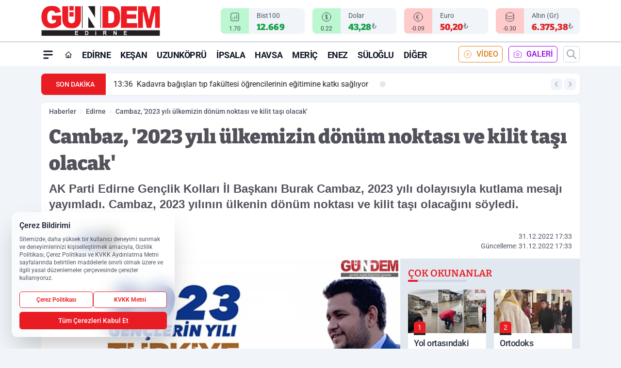

--- FILE ---
content_type: text/html; charset=UTF-8
request_url: https://www.gundemedirne.com/cambaz-2023-yili-ulkemizin-donum-noktasi-ve-kilit-tasi-olacak/14420/
body_size: 40447
content:
<!doctype html>
<html lang="tr" prefix="og: https://ogp.me/ns# article: https://ogp.me/ns/article#" class="scroll-smooth text-gray-500 antialiased bg-mi-blue-gray-50 js-focus-visible translated-ltr">
<head>
<link rel="dns-prefetch" href="https://s.gundemedirne.com">
<link rel="preconnect" href="https://s.gundemedirne.com">
<link rel="dns-prefetch" href="https://i.gundemedirne.com">
<link rel="preconnect" href="https://i.gundemedirne.com">
<link rel="dns-prefetch" href="//adservice.google.com">
<link rel="dns-prefetch" href="//adservice.google.com.tr">
<link rel="dns-prefetch" href="//partner.googleadservices.com">
<link rel="dns-prefetch" href="//googleads.g.doubleclick.net">
<link rel="dns-prefetch" href="//securepubads.g.doubleclick.net">
<link rel="dns-prefetch" href="//tpc.googlesyndication.com">
<link rel="dns-prefetch" href="//pagead2.googlesyndication.com">
<link rel="dns-prefetch" href="//www.googletagservices.com">
<link rel="dns-prefetch" href="//www.googletagmanager.com">
<link rel="dns-prefetch" href="//www.google-analytics.com">
<link rel="preconnect" href="//www.google-analytics.com">
<script>
    const img = new Image();
    img.src = 'https://i.gundemedirne.com/c/90/448x252/s/dosya/haber/cambaz-2023-yili-ulkemizin-don_1672497186_C6KELw.jpg';
    img.fetchPriority = 'high';
</script>
<title>Cambaz, '2023 yılı ülkemizin dönüm noktası ve kilit taşı olacak'</title>
<meta name="title" content="Cambaz, '2023 yılı ülkemizin dönüm noktası ve kilit taşı olacak'">
<meta name="description" content="AK Parti Edirne Gençlik Kolları İl Başkanı Burak Cambaz, 2023 yılı dolayısıyla kutlama mesajı yayımladı. Cambaz, 2023 yılının ülkenin dönüm noktası ve kilit taşı olacağını söyledi.">
<meta name="datePublished" content="2022-12-31T17:33:06+03:00">
<meta name="dateModified" content="2022-12-31T17:33:06+03:00">
<meta name="url" content="https://www.gundemedirne.com/cambaz-2023-yili-ulkemizin-donum-noktasi-ve-kilit-tasi-olacak/14420/">
<meta name="articleSection" content="news">
<style>
.mi-news-image{object-fit:cover;width:100%;height:100%;display:block}
body{font-display:swap}
</style>
<link rel="preload" href="https://s.gundemedirne.com/themes/wind/fonts/bitter-regular.woff2" as="font" type="font/woff2" crossorigin>
<link rel="preload" href="https://s.gundemedirne.com/themes/wind/fonts/bitter-500.woff2" as="font" type="font/woff2" crossorigin>
<link rel="preload" href="https://s.gundemedirne.com/themes/wind/fonts/bitter-600.woff2" as="font" type="font/woff2" crossorigin>
<link rel="preload" href="https://s.gundemedirne.com/themes/wind/fonts/bitter-700.woff2" as="font" type="font/woff2" crossorigin>
<link rel="preload" href="https://s.gundemedirne.com/themes/wind/fonts/bitter-800.woff2" as="font" type="font/woff2" crossorigin>
<link rel="preload" href="https://s.gundemedirne.com/themes/wind/fonts/bitter-900.woff2" as="font" type="font/woff2" crossorigin>
<style>@font-face{font-family:'Bitter';font-style:normal;font-weight:400;font-display:swap;src:url('https://s.gundemedirne.com/themes/wind/fonts/bitter-regular.woff2')format('woff2');unicode-range:U+0000-00FF,U+0100-017F,U+0130-0131,U+02BB-02BC,U+02C6,U+02DA,U+02DC,U+2000-206F,U+2074,U+20AC,U+2122,U+2191,U+2193,U+2212,U+2215,U+FEFF,U+FFFD}@font-face{font-family:'Bitter';font-style:normal;font-weight:700;font-display:swap;src:url('https://s.gundemedirne.com/themes/wind/fonts/bitter-700.woff2')format('woff2');unicode-range:U+0000-00FF,U+0100-017F,U+0130-0131,U+02BB-02BC,U+02C6,U+02DA,U+02DC,U+2000-206F,U+2074,U+20AC,U+2122,U+2191,U+2193,U+2212,U+2215,U+FEFF,U+FFFD}@font-face{font-family:'Bitter';font-style:normal;font-weight:600;font-display:swap;src:url('https://s.gundemedirne.com/themes/wind/fonts/bitter-600.woff2')format('woff2');unicode-range:U+0000-00FF,U+0100-017F,U+0130-0131,U+02BB-02BC,U+02C6,U+02DA,U+02DC,U+2000-206F,U+2074,U+20AC,U+2122,U+2191,U+2193,U+2212,U+2215,U+FEFF,U+FFFD}@font-face{font-family:'Bitter';font-style:normal;font-weight:500;font-display:swap;src:url('https://s.gundemedirne.com/themes/wind/fonts/bitter-500.woff2')format('woff2');unicode-range:U+0000-00FF,U+0100-017F,U+0130-0131,U+02BB-02BC,U+02C6,U+02DA,U+02DC,U+2000-206F,U+2074,U+20AC,U+2122,U+2191,U+2193,U+2212,U+2215,U+FEFF,U+FFFD}@font-face{font-family:'Bitter';font-style:normal;font-weight:800;font-display:swap;src:url('https://s.gundemedirne.com/themes/wind/fonts/bitter-800.woff2')format('woff2');unicode-range:U+0000-00FF,U+0100-017F,U+0130-0131,U+02BB-02BC,U+02C6,U+02DA,U+02DC,U+2000-206F,U+2074,U+20AC,U+2122,U+2191,U+2193,U+2212,U+2215,U+FEFF,U+FFFD}@font-face{font-family:'Bitter';font-style:normal;font-weight:900;font-display:swap;src:url('https://s.gundemedirne.com/themes/wind/fonts/bitter-900.woff2')format('woff2');unicode-range:U+0000-00FF,U+0100-017F,U+0130-0131,U+02BB-02BC,U+02C6,U+02DA,U+02DC,U+2000-206F,U+2074,U+20AC,U+2122,U+2191,U+2193,U+2212,U+2215,U+FEFF,U+FFFD}</style>
<link rel="preload" href="https://s.gundemedirne.com/themes/wind/fonts/roboto-regular.woff2" as="font" type="font/woff2" crossorigin>
<link rel="preload" href="https://s.gundemedirne.com/themes/wind/fonts/roboto-500.woff2" as="font" type="font/woff2" crossorigin>
<link rel="preload" href="https://s.gundemedirne.com/themes/wind/fonts/roboto-600.woff2" as="font" type="font/woff2" crossorigin>
<link rel="preload" href="https://s.gundemedirne.com/themes/wind/fonts/roboto-700.woff2" as="font" type="font/woff2" crossorigin>
<link rel="preload" href="https://s.gundemedirne.com/themes/wind/fonts/roboto-800.woff2" as="font" type="font/woff2" crossorigin>
<link rel="preload" href="https://s.gundemedirne.com/themes/wind/fonts/roboto-900.woff2" as="font" type="font/woff2" crossorigin>
<style>@font-face{font-family:'Roboto';font-style:normal;font-weight:400;font-display:swap;src:url('https://s.gundemedirne.com/themes/wind/fonts/roboto-regular.woff2')format('woff2');unicode-range:U+0000-00FF,U+0100-017F,U+0130-0131,U+02BB-02BC,U+02C6,U+02DA,U+02DC,U+2000-206F,U+2074,U+20AC,U+2122,U+2191,U+2193,U+2212,U+2215,U+FEFF,U+FFFD}@font-face{font-family:'Roboto';font-style:normal;font-weight:700;font-display:swap;src:url('https://s.gundemedirne.com/themes/wind/fonts/roboto-700.woff2')format('woff2');unicode-range:U+0000-00FF,U+0100-017F,U+0130-0131,U+02BB-02BC,U+02C6,U+02DA,U+02DC,U+2000-206F,U+2074,U+20AC,U+2122,U+2191,U+2193,U+2212,U+2215,U+FEFF,U+FFFD}@font-face{font-family:'Roboto';font-style:normal;font-weight:600;font-display:swap;src:url('https://s.gundemedirne.com/themes/wind/fonts/roboto-600.woff2')format('woff2');unicode-range:U+0000-00FF,U+0100-017F,U+0130-0131,U+02BB-02BC,U+02C6,U+02DA,U+02DC,U+2000-206F,U+2074,U+20AC,U+2122,U+2191,U+2193,U+2212,U+2215,U+FEFF,U+FFFD}@font-face{font-family:'Roboto';font-style:normal;font-weight:500;font-display:swap;src:url('https://s.gundemedirne.com/themes/wind/fonts/roboto-500.woff2')format('woff2');unicode-range:U+0000-00FF,U+0100-017F,U+0130-0131,U+02BB-02BC,U+02C6,U+02DA,U+02DC,U+2000-206F,U+2074,U+20AC,U+2122,U+2191,U+2193,U+2212,U+2215,U+FEFF,U+FFFD}@font-face{font-family:'Roboto';font-style:normal;font-weight:800;font-display:swap;src:url('https://s.gundemedirne.com/themes/wind/fonts/roboto-800.woff2')format('woff2');unicode-range:U+0000-00FF,U+0100-017F,U+0130-0131,U+02BB-02BC,U+02C6,U+02DA,U+02DC,U+2000-206F,U+2074,U+20AC,U+2122,U+2191,U+2193,U+2212,U+2215,U+FEFF,U+FFFD}@font-face{font-family:'Roboto';font-style:normal;font-weight:900;font-display:swap;src:url('https://s.gundemedirne.com/themes/wind/fonts/roboto-900.woff2')format('woff2');unicode-range:U+0000-00FF,U+0100-017F,U+0130-0131,U+02BB-02BC,U+02C6,U+02DA,U+02DC,U+2000-206F,U+2074,U+20AC,U+2122,U+2191,U+2193,U+2212,U+2215,U+FEFF,U+FFFD}</style>
<style>
body, html {padding: 0px !important;margin: 0px !important;}.leading-tight {line-height: 1.25;}.font-black {font-weight: 900;}.text-3xl {font-size: 1.875rem;line-height: 2.25rem;}.py-2 {padding-bottom: .5rem;padding-top: .5rem;}.pb-5 {padding-bottom: 1.25rem;}.pt-0 {padding-top: 0;}.font-semibold {font-weight: 600;}.object-cover {object-fit: cover;}  .w-full { width: 100%; }.h-full { height: 100%; }.news-description {font-family: -apple-system, BlinkMacSystemFont, 'Segoe UI', sans-serif;font-weight: 600;font-size: clamp(1.125rem, 2.5vw, 1.5rem);line-height: 1.5;color: #374151;margin: 0 0 1.25rem 0;}  @media (min-width: 768px) {.news-description { line-height: 1.375; }}img[fetchpriority="high"] {content-visibility: auto;will-change: auto;}
</style>
<meta charset="UTF-8">
<link rel="preload" as="image" href="https://i.gundemedirne.com/c/90/740x417/s/dosya/haber/cambaz-2023-yili-ulkemizin-don_1672497186_C6KELw.jpg" fetchpriority="high">
<link rel="preload" href="/themes/wind/css/haber.min.css?v=2605" as="style">
<link rel="preload" href="https://s.gundemedirne.com/themes/wind/js/jquery-3.6.0.min.js" as="script">
<link rel="preload" href="https://s.gundemedirne.com/themes/wind/js/swiper-bundle.min.js" as="script">
<link rel="preload" href="https://s.gundemedirne.com/themes/wind/js/miapp.js" as="script">
<link rel="preload" href="https://s.gundemedirne.com/themes/wind/js/social-share-kit.js" as="script" fetchpriority="low">
<link rel="preload" href="https://s.gundemedirne.com/themes/wind/js/jquery.fancybox.min.js" as="script" fetchpriority="low">
<link rel="canonical" href="https://www.gundemedirne.com/cambaz-2023-yili-ulkemizin-donum-noktasi-ve-kilit-tasi-olacak/14420/" />
<link rel="amphtml" href="https://www.gundemedirne.com/amp/cambaz-2023-yili-ulkemizin-donum-noktasi-ve-kilit-tasi-olacak/14420/" />
<link rel="index" title="Gündem Edirne Gazetesi - Edirne Haber - Edirne Haberleri" href="https://www.gundemedirne.com/" />
<link rel="image_src" href="https://i.gundemedirne.com/c/90/1280x720/s/dosya/haber/cambaz-2023-yili-ulkemizin-don_1672497186_C6KELw.jpg" type="image/jpeg" />
<link rel="search" type="application/opensearchdescription+xml" title="Gündem Edirne Arama" href="https://www.gundemedirne.com/opensearch.xml" />
<link rel="alternate" type="application/rss+xml" title="Gündem Edirne Gazetesi - Edirne Haber - Edirne Haberleri rss beslemesi" href="https://www.gundemedirne.com/rss/" />
<meta name="image" content="https://i.gundemedirne.com/c/90/1280x720/s/dosya/haber/cambaz-2023-yili-ulkemizin-don_1672497186_C6KELw.jpg" />
<meta name="thumbnail_height" content="100" />
<meta name="thumbnail_width" content="100" />
<link rel="thumbnail" href="https://i.gundemedirne.com/c/90/100x100/s/dosya/haber/cambaz-2023-yili-ulkemizin-don_1672497186_C6KELw.jpg" type="image/jpeg" />
<meta name="dateCreated" content="2022-12-31T17:33:06+03:00" />
<meta name="dateUpdated" content="2022-12-31T17:33:06+03:00" />
<meta name="robots" content="index, follow, max-image-preview:large, max-snippet:-1, max-video-preview:-1" />
<meta name="google-site-verification" content="" />
<meta property="og:site_name" content="Gündem Edirne" />
<meta property="og:url" content="https://www.gundemedirne.com/cambaz-2023-yili-ulkemizin-donum-noktasi-ve-kilit-tasi-olacak/14420/" />
<meta property="og:title" content="Cambaz, '2023 yılı ülkemizin dönüm noktası ve kilit taşı olacak'" />
<meta property="og:description" content="AK Parti Edirne Gençlik Kolları İl Başkanı Burak Cambaz, 2023 yılı dolayısıyla kutlama mesajı yayımladı. Cambaz, 2023 yılının ülkenin dönüm noktası ve kilit taşı olacağını söyledi." />
<meta property="og:image" content="https://i.gundemedirne.com/c/90/1280x720/s/dosya/haber/cambaz-2023-yili-ulkemizin-don_1672497186_C6KELw.jpg" />
<meta property="og:image:type" content="image/jpeg" />
<meta property="og:image:width" content="1280" />
<meta property="og:image:height" content="720" />
<meta property="og:image:alt" content="Cambaz, '2023 yılı ülkemizin dönüm noktası ve kilit taşı olacak'" />
<meta property="og:image:secure_url" content="https://i.gundemedirne.com/c/90/1280x720/s/dosya/haber/cambaz-2023-yili-ulkemizin-don_1672497186_C6KELw.jpg" />
<meta property="og:type" content="article" />
<meta property="og:locale" content="tr_TR" />
<meta property="twitter:account_id" content="" />
<meta name="twitter:card" content="summary_large_image" />
<meta name="twitter:url" content="https://www.gundemedirne.com/cambaz-2023-yili-ulkemizin-donum-noktasi-ve-kilit-tasi-olacak/14420/" />
<meta name="twitter:domain" content="https://www.gundemedirne.com/" />
<meta name="twitter:site" content="@" />
<meta name="twitter:title" content="Cambaz, '2023 yılı ülkemizin dönüm noktası ve kilit taşı olacak'" />
<meta name="twitter:description" content="AK Parti Edirne Gençlik Kolları İl Başkanı Burak Cambaz, 2023 yılı dolayısıyla kutlama mesajı yayımladı. Cambaz, 2023 yılının ülkenin dönüm noktası ve kilit taşı olacağını söyledi." />
<meta name="twitter:image:src" content="https://i.gundemedirne.com/c/90/1280x720/s/dosya/haber/cambaz-2023-yili-ulkemizin-don_1672497186_C6KELw.jpg" />
<meta property="article:published_time" content="2022-12-31T17:33:06+03:00" />
<meta property="article:modified_time" content="2022-12-31T17:33:06+03:00" />
<meta property="article:author" content="" />
<meta property="article:section" content="Edirne" />
<meta property="article:opinion" content="false" />
<meta property="article:content_tier" content="free" />
<meta name="DC.Title" content="Cambaz, '2023 yılı ülkemizin dönüm noktası ve kilit taşı olacak'" />
<meta name="DC.Description" content="AK Parti Edirne Gençlik Kolları İl Başkanı Burak Cambaz, 2023 yılı dolayısıyla kutlama mesajı yayımladı. Cambaz, 2023 yılının ülkenin dönüm noktası ve kilit taşı olacağını söyledi." />
<meta name="DC.Creator" content="Gündem Edirne" />
<meta name="DC.Subject" content="Cambaz, '2023 yılı ülkemizin dönüm noktası ve kilit taşı olacak'" />
<meta name="DC.Publisher" content="Gündem Edirne" />
<meta name="DC.Contributor" content="Gündem Edirne" />
<meta name="DC.Date" content="2022-12-31" />
<meta name="DC.Type" content="Text" />
<meta name="DC.Source" content="https://www.gundemedirne.com/cambaz-2023-yili-ulkemizin-donum-noktasi-ve-kilit-tasi-olacak/14420/" />
<meta name="DC.Language" content="tr-TR" /><meta name="viewport" content="width=device-width, initial-scale=1, shrink-to-fit=no">
<meta http-equiv="X-UA-Compatible" content="ie=edge">
<meta http-equiv="content-type" content="text/html; charset=utf-8" />
<style>
    .h-menu {
        display: block;
        font-size: .875rem;
        font-weight: 500;
        letter-spacing: -.025em;
        line-height: 1.25rem;
        padding: .5rem 0;
        position: relative;
        text-transform: uppercase
    }

    @media (min-width: 970px) {
        .h-menu {
            font-size:1rem;
            line-height: 1.5rem;
            padding: .5rem 0
        }
    }
</style>
<link href="/themes/wind/css/haber.min.css?v=2605" rel="stylesheet">
<style>
    [x-cloak] { display: none }@font-face{font-family:swiper-icons;src:url('data:application/font-woff;charset=utf-8;base64, [base64]//wADZ2x5ZgAAAywAAADMAAAD2MHtryVoZWFkAAABbAAAADAAAAA2E2+eoWhoZWEAAAGcAAAAHwAAACQC9gDzaG10eAAAAigAAAAZAAAArgJkABFsb2NhAAAC0AAAAFoAAABaFQAUGG1heHAAAAG8AAAAHwAAACAAcABAbmFtZQAAA/gAAAE5AAACXvFdBwlwb3N0AAAFNAAAAGIAAACE5s74hXjaY2BkYGAAYpf5Hu/j+W2+MnAzMYDAzaX6QjD6/4//Bxj5GA8AuRwMYGkAPywL13jaY2BkYGA88P8Agx4j+/8fQDYfA1AEBWgDAIB2BOoAeNpjYGRgYNBh4GdgYgABEMnIABJzYNADCQAACWgAsQB42mNgYfzCOIGBlYGB0YcxjYGBwR1Kf2WQZGhhYGBiYGVmgAFGBiQQkOaawtDAoMBQxXjg/wEGPcYDDA4wNUA2CCgwsAAAO4EL6gAAeNpj2M0gyAACqxgGNWBkZ2D4/wMA+xkDdgAAAHjaY2BgYGaAYBkGRgYQiAHyGMF8FgYHIM3DwMHABGQrMOgyWDLEM1T9/w8UBfEMgLzE////P/5//f/V/xv+r4eaAAeMbAxwIUYmIMHEgKYAYjUcsDAwsLKxc3BycfPw8jEQA/[base64]/uznmfPFBNODM2K7MTQ45YEAZqGP81AmGGcF3iPqOop0r1SPTaTbVkfUe4HXj97wYE+yNwWYxwWu4v1ugWHgo3S1XdZEVqWM7ET0cfnLGxWfkgR42o2PvWrDMBSFj/IHLaF0zKjRgdiVMwScNRAoWUoH78Y2icB/yIY09An6AH2Bdu/UB+yxopYshQiEvnvu0dURgDt8QeC8PDw7Fpji3fEA4z/PEJ6YOB5hKh4dj3EvXhxPqH/SKUY3rJ7srZ4FZnh1PMAtPhwP6fl2PMJMPDgeQ4rY8YT6Gzao0eAEA409DuggmTnFnOcSCiEiLMgxCiTI6Cq5DZUd3Qmp10vO0LaLTd2cjN4fOumlc7lUYbSQcZFkutRG7g6JKZKy0RmdLY680CDnEJ+UMkpFFe1RN7nxdVpXrC4aTtnaurOnYercZg2YVmLN/d/gczfEimrE/fs/bOuq29Zmn8tloORaXgZgGa78yO9/cnXm2BpaGvq25Dv9S4E9+5SIc9PqupJKhYFSSl47+Qcr1mYNAAAAeNptw0cKwkAAAMDZJA8Q7OUJvkLsPfZ6zFVERPy8qHh2YER+3i/BP83vIBLLySsoKimrqKqpa2hp6+jq6RsYGhmbmJqZSy0sraxtbO3sHRydnEMU4uR6yx7JJXveP7WrDycAAAAAAAH//wACeNpjYGRgYOABYhkgZgJCZgZNBkYGLQZtIJsFLMYAAAw3ALgAeNolizEKgDAQBCchRbC2sFER0YD6qVQiBCv/H9ezGI6Z5XBAw8CBK/m5iQQVauVbXLnOrMZv2oLdKFa8Pjuru2hJzGabmOSLzNMzvutpB3N42mNgZGBg4GKQYzBhYMxJLMlj4GBgAYow/P/PAJJhLM6sSoWKfWCAAwDAjgbRAAB42mNgYGBkAIIbCZo5IPrmUn0hGA0AO8EFTQAA');font-weight:400;font-style:normal}:root{--swiper-theme-color:#007aff}.swiper{margin-left:auto;margin-right:auto;position:relative;overflow:hidden;list-style:none;padding:0;z-index:1}.swiper-vertical>.swiper-wrapper{flex-direction:column}.swiper-wrapper{position:relative;width:100%;height:100%;z-index:1;display:flex;transition-property:transform;box-sizing:content-box}.swiper-android .swiper-slide,.swiper-wrapper{transform:translate3d(0px,0,0)}.swiper-pointer-events{touch-action:pan-y}.swiper-pointer-events.swiper-vertical{touch-action:pan-x}.swiper-slide{flex-shrink:0;width:100%;height:100%;position:relative;transition-property:transform}.swiper-slide-invisible-blank{visibility:hidden}.swiper-autoheight,.swiper-autoheight .swiper-slide{height:auto}.swiper-autoheight .swiper-wrapper{align-items:flex-start;transition-property:transform,height}.swiper-backface-hidden .swiper-slide{transform:translateZ(0);-webkit-backface-visibility:hidden;backface-visibility:hidden}.swiper-3d,.swiper-3d.swiper-css-mode .swiper-wrapper{perspective:1200px}.swiper-3d .swiper-cube-shadow,.swiper-3d .swiper-slide,.swiper-3d .swiper-slide-shadow,.swiper-3d .swiper-slide-shadow-bottom,.swiper-3d .swiper-slide-shadow-left,.swiper-3d .swiper-slide-shadow-right,.swiper-3d .swiper-slide-shadow-top,.swiper-3d .swiper-wrapper{transform-style:preserve-3d}.swiper-3d .swiper-slide-shadow,.swiper-3d .swiper-slide-shadow-bottom,.swiper-3d .swiper-slide-shadow-left,.swiper-3d .swiper-slide-shadow-right,.swiper-3d .swiper-slide-shadow-top{position:absolute;left:0;top:0;width:100%;height:100%;pointer-events:none;z-index:10}.swiper-3d .swiper-slide-shadow{background:rgba(0,0,0,.15)}.swiper-3d .swiper-slide-shadow-left{background-image:linear-gradient(to left,rgba(0,0,0,.5),rgba(0,0,0,0))}.swiper-3d .swiper-slide-shadow-right{background-image:linear-gradient(to right,rgba(0,0,0,.5),rgba(0,0,0,0))}.swiper-3d .swiper-slide-shadow-top{background-image:linear-gradient(to top,rgba(0,0,0,.5),rgba(0,0,0,0))}.swiper-3d .swiper-slide-shadow-bottom{background-image:linear-gradient(to bottom,rgba(0,0,0,.5),rgba(0,0,0,0))}.swiper-css-mode>.swiper-wrapper{overflow:auto;scrollbar-width:none;-ms-overflow-style:none}.swiper-css-mode>.swiper-wrapper::-webkit-scrollbar{display:none}.swiper-css-mode>.swiper-wrapper>.swiper-slide{scroll-snap-align:start start}.swiper-horizontal.swiper-css-mode>.swiper-wrapper{scroll-snap-type:x mandatory}.swiper-vertical.swiper-css-mode>.swiper-wrapper{scroll-snap-type:y mandatory}.swiper-centered>.swiper-wrapper::before{content:'';flex-shrink:0;order:9999}.swiper-centered.swiper-horizontal>.swiper-wrapper>.swiper-slide:first-child{margin-inline-start:var(--swiper-centered-offset-before)}.swiper-centered.swiper-horizontal>.swiper-wrapper::before{height:100%;min-height:1px;width:var(--swiper-centered-offset-after)}.swiper-centered.swiper-vertical>.swiper-wrapper>.swiper-slide:first-child{margin-block-start:var(--swiper-centered-offset-before)}.swiper-centered.swiper-vertical>.swiper-wrapper::before{width:100%;min-width:1px;height:var(--swiper-centered-offset-after)}.swiper-centered>.swiper-wrapper>.swiper-slide{scroll-snap-align:center center}:root{--swiper-navigation-size:44px}.swiper-button-next,.swiper-button-prev{position:absolute;top:50%;width:calc(var(--swiper-navigation-size)/ 44 * 27);height:var(--swiper-navigation-size);margin-top:calc(0px - (var(--swiper-navigation-size)/ 2));z-index:10;cursor:pointer;display:flex;align-items:center;justify-content:center;color:var(--swiper-navigation-color,var(--swiper-theme-color))}.swiper-button-next.swiper-button-disabled,.swiper-button-prev.swiper-button-disabled{opacity:.35;cursor:auto;pointer-events:none}.swiper-button-next:after,.swiper-button-prev:after{font-family:swiper-icons;font-size:var(--swiper-navigation-size);text-transform:none!important;letter-spacing:0;text-transform:none;font-variant:initial;line-height:1}.swiper-button-prev,.swiper-rtl .swiper-button-next{left:10px;right:auto}.swiper-button-prev:after,.swiper-rtl .swiper-button-next:after{content:'prev'}.swiper-button-next,.swiper-rtl .swiper-button-prev{right:10px;left:auto}.swiper-button-next:after,.swiper-rtl .swiper-button-prev:after{content:'next'}.swiper-button-lock{display:none}.swiper-pagination{position:absolute;text-align:center;transition:.3s opacity;transform:translate3d(0,0,0);z-index:10}.swiper-pagination.swiper-pagination-hidden{opacity:0}.swiper-horizontal>.swiper-pagination-bullets,.swiper-pagination-bullets.swiper-pagination-horizontal,.swiper-pagination-custom,.swiper-pagination-fraction{bottom:10px;left:0;width:100%}.swiper-pagination-bullets-dynamic{overflow:hidden;font-size:0}.swiper-pagination-bullets-dynamic .swiper-pagination-bullet{transform:scale(.33);position:relative}.swiper-pagination-bullets-dynamic .swiper-pagination-bullet-active{transform:scale(1)}.swiper-pagination-bullets-dynamic .swiper-pagination-bullet-active-main{transform:scale(1)}.swiper-pagination-bullets-dynamic .swiper-pagination-bullet-active-prev{transform:scale(.66)}.swiper-pagination-bullets-dynamic .swiper-pagination-bullet-active-prev-prev{transform:scale(.33)}.swiper-pagination-bullets-dynamic .swiper-pagination-bullet-active-next{transform:scale(.66)}.swiper-pagination-bullets-dynamic .swiper-pagination-bullet-active-next-next{transform:scale(.33)}.swiper-pagination-bullet{width:var(--swiper-pagination-bullet-width,var(--swiper-pagination-bullet-size,8px));height:var(--swiper-pagination-bullet-height,var(--swiper-pagination-bullet-size,8px));display:inline-block;border-radius:50%;background:var(--swiper-pagination-bullet-inactive-color,#000);opacity:var(--swiper-pagination-bullet-inactive-opacity, .2)}button.swiper-pagination-bullet{border:none;margin:0;padding:0;box-shadow:none;-webkit-appearance:none;appearance:none}.swiper-pagination-clickable .swiper-pagination-bullet{cursor:pointer}.swiper-pagination-bullet:only-child{display:none!important}.swiper-pagination-bullet-active{opacity:var(--swiper-pagination-bullet-opacity, 1);background:var(--swiper-pagination-color,var(--swiper-theme-color))}.swiper-pagination-vertical.swiper-pagination-bullets,.swiper-vertical>.swiper-pagination-bullets{right:10px;top:50%;transform:translate3d(0px,-50%,0)}.swiper-pagination-vertical.swiper-pagination-bullets .swiper-pagination-bullet,.swiper-vertical>.swiper-pagination-bullets .swiper-pagination-bullet{margin:var(--swiper-pagination-bullet-vertical-gap,6px) 0;display:block}.swiper-pagination-vertical.swiper-pagination-bullets.swiper-pagination-bullets-dynamic,.swiper-vertical>.swiper-pagination-bullets.swiper-pagination-bullets-dynamic{top:50%;transform:translateY(-50%);width:8px}.swiper-pagination-vertical.swiper-pagination-bullets.swiper-pagination-bullets-dynamic .swiper-pagination-bullet,.swiper-vertical>.swiper-pagination-bullets.swiper-pagination-bullets-dynamic .swiper-pagination-bullet{display:inline-block;transition:.2s transform,.2s top}.swiper-horizontal>.swiper-pagination-bullets .swiper-pagination-bullet,.swiper-pagination-horizontal.swiper-pagination-bullets .swiper-pagination-bullet{margin:0 var(--swiper-pagination-bullet-horizontal-gap,4px)}.swiper-horizontal>.swiper-pagination-bullets.swiper-pagination-bullets-dynamic,.swiper-pagination-horizontal.swiper-pagination-bullets.swiper-pagination-bullets-dynamic{left:50%;transform:translateX(-50%);white-space:nowrap}.swiper-horizontal>.swiper-pagination-bullets.swiper-pagination-bullets-dynamic .swiper-pagination-bullet,.swiper-pagination-horizontal.swiper-pagination-bullets.swiper-pagination-bullets-dynamic .swiper-pagination-bullet{transition:.2s transform,.2s left}.swiper-horizontal.swiper-rtl>.swiper-pagination-bullets-dynamic .swiper-pagination-bullet{transition:.2s transform,.2s right}.swiper-pagination-progressbar{background:rgba(0,0,0,.25);position:absolute}.swiper-pagination-progressbar .swiper-pagination-progressbar-fill{background:var(--swiper-pagination-color,var(--swiper-theme-color));position:absolute;left:0;top:0;width:100%;height:100%;transform:scale(0);transform-origin:left top}.swiper-rtl .swiper-pagination-progressbar .swiper-pagination-progressbar-fill{transform-origin:right top}.swiper-horizontal>.swiper-pagination-progressbar,.swiper-pagination-progressbar.swiper-pagination-horizontal,.swiper-pagination-progressbar.swiper-pagination-vertical.swiper-pagination-progressbar-opposite,.swiper-vertical>.swiper-pagination-progressbar.swiper-pagination-progressbar-opposite{width:100%;height:4px;left:0;top:0}.swiper-horizontal>.swiper-pagination-progressbar.swiper-pagination-progressbar-opposite,.swiper-pagination-progressbar.swiper-pagination-horizontal.swiper-pagination-progressbar-opposite,.swiper-pagination-progressbar.swiper-pagination-vertical,.swiper-vertical>.swiper-pagination-progressbar{width:4px;height:100%;left:0;top:0}.swiper-pagination-lock{display:none}.swiper-lazy-preloader{width:42px;height:42px;position:absolute;left:50%;top:50%;margin-left:-21px;margin-top:-21px;z-index:10;transform-origin:50%;box-sizing:border-box;border:4px solid var(--swiper-preloader-color,var(--swiper-theme-color));border-radius:50%;border-top-color:transparent;animation:swiper-preloader-spin 1s infinite linear}.swiper-lazy-preloader-white{--swiper-preloader-color:#fff}.swiper-lazy-preloader-black{--swiper-preloader-color:#000}@keyframes swiper-preloader-spin{0%{transform:rotate(0deg)}100%{transform:rotate(360deg)}}.swiper-fade.swiper-free-mode .swiper-slide{transition-timing-function:ease-out}.swiper-fade .swiper-slide{pointer-events:none;transition-property:opacity}.swiper-fade .swiper-slide .swiper-slide{pointer-events:none}.swiper-fade .swiper-slide-active,.swiper-fade .swiper-slide-active .swiper-slide-active{pointer-events:auto}.fancybox-active{height:auto}.fancybox-is-hidden{left:-9999px;margin:0;position:absolute!important;top:-9999px;visibility:hidden}.fancybox-container{-webkit-backface-visibility:hidden;height:100%;left:0;outline:none;position:fixed;-webkit-tap-highlight-color:transparent;top:0;-ms-touch-action:manipulation;touch-action:manipulation;transform:translateZ(0);width:100%;z-index:99992}.fancybox-container *{box-sizing:border-box}.fancybox-bg,.fancybox-inner,.fancybox-outer,.fancybox-stage{bottom:0;left:0;position:absolute;right:0;top:0}.fancybox-outer{-webkit-overflow-scrolling:touch;overflow-y:auto}.fancybox-bg{background:#000000;opacity:0;transition-duration:inherit;transition-property:opacity;transition-timing-function:cubic-bezier(.47,0,.74,.71)}.fancybox-is-open .fancybox-bg{opacity:.8;transition-timing-function:cubic-bezier(.22,.61,.36,1)}.fancybox-caption,.fancybox-infobar,.fancybox-navigation .fancybox-button,.fancybox-toolbar{direction:ltr;opacity:0;position:absolute;transition:opacity .25s ease,visibility 0s ease .25s;visibility:hidden;z-index:99997}.fancybox-show-caption .fancybox-caption,.fancybox-show-infobar .fancybox-infobar,.fancybox-show-nav .fancybox-navigation .fancybox-button,.fancybox-show-toolbar .fancybox-toolbar{opacity:1;transition:opacity .25s ease 0s,visibility 0s ease 0s;visibility:visible}.fancybox-infobar{color:#ccc;font-size:13px;-webkit-font-smoothing:subpixel-antialiased;height:44px;left:0;line-height:44px;min-width:44px;mix-blend-mode:difference;padding:0 10px;pointer-events:none;top:0;-webkit-touch-callout:none;-webkit-user-select:none;-moz-user-select:none;-ms-user-select:none;user-select:none}.fancybox-toolbar{right:0;top:0}.fancybox-stage{direction:ltr;overflow:visible;transform:translateZ(0);z-index:99994}.fancybox-is-open .fancybox-stage{overflow:hidden}.fancybox-slide{-webkit-backface-visibility:hidden;display:none;height:100%;left:0;outline:none;overflow:auto;-webkit-overflow-scrolling:touch;padding:10px;position:absolute;text-align:center;top:0;transition-property:transform,opacity;white-space:normal;width:100%;z-index:99994}.fancybox-slide:before{content:\"\";display:inline-block;font-size:0;height:100%;vertical-align:middle;width:0}.fancybox-is-sliding .fancybox-slide,.fancybox-slide--current,.fancybox-slide--next,.fancybox-slide--previous{display:block}.fancybox-slide--image{overflow:hidden;padding:10px 0}.fancybox-slide--image:before{display:none}.fancybox-slide--html{padding:6px}.fancybox-content{background:#fff;display:inline-block;margin:0;max-width:100%;overflow:auto;-webkit-overflow-scrolling:touch;padding:10px;position:relative;text-align:left;vertical-align:middle}.fancybox-slide--image .fancybox-content{animation-timing-function:cubic-bezier(.5,0,.14,1);-webkit-backface-visibility:hidden;background:transparent;background-repeat:no-repeat;background-size:100% 100%;left:0;max-width:none;overflow:visible;padding:0;position:absolute;top:0;transform-origin:top left;transition-property:transform,opacity;-webkit-user-select:none;-moz-user-select:none;-ms-user-select:none;user-select:none;z-index:99995}.fancybox-can-zoomOut .fancybox-content{cursor:zoom-out}.fancybox-can-zoomIn .fancybox-content{cursor:zoom-in}.fancybox-can-pan .fancybox-content,.fancybox-can-swipe .fancybox-content{cursor:grab}.fancybox-is-grabbing .fancybox-content{cursor:grabbing}.fancybox-container [data-selectable=true]{cursor:text}.fancybox-image,.fancybox-spaceball{background:transparent;border:0;height:100%;left:0;margin:0;max-height:none;max-width:none;padding:0;position:absolute;top:0;-webkit-user-select:none;-moz-user-select:none;-ms-user-select:none;user-select:none;width:100%}.fancybox-spaceball{z-index:1}.fancybox-slide--iframe .fancybox-content,.fancybox-slide--map .fancybox-content,.fancybox-slide--pdf .fancybox-content,.fancybox-slide--video .fancybox-content{height:100%;overflow:visible;padding:0;width:100%}.fancybox-slide--video .fancybox-content{background:#000}.fancybox-slide--map .fancybox-content{background:#e5e3df}.fancybox-slide--iframe .fancybox-content{background:#f8f8f8}.fancybox-iframe,.fancybox-video{background:transparent;border:0;display:block;height:100%;margin:0;overflow:hidden;padding:0;width:100%}.fancybox-iframe{left:0;position:absolute;top:0}.fancybox-error{background:#fff;cursor:default;max-width:400px;padding:40px;width:100%}.fancybox-error p{color:#444;font-size:16px;line-height:20px;margin:0;padding:0}.fancybox-button{border:0;border-radius:0;box-shadow:none;cursor:pointer;display:inline-block;height:60px;margin:0;padding:10px;position:relative;transition:color .2s;vertical-align:top;visibility:inherit;width:60px}.fancybox-button,.fancybox-button:link,.fancybox-button:visited{color:#ccc}.fancybox-button:hover{color:#fff}.fancybox-button:focus{outline:none}.fancybox-button.fancybox-focus{outline:1px dotted}.fancybox-button[disabled],.fancybox-button[disabled]:hover{color:#888;cursor:default;outline:none}.fancybox-button div{height:100%}.fancybox-button svg{display:block;height:100%;overflow:visible;position:relative;width:100%}.fancybox-button svg path{fill:currentColor;stroke-width:0}.fancybox-button--fsenter svg:nth-child(2),.fancybox-button--fsexit svg:first-child,.fancybox-button--pause svg:first-child,.fancybox-button--play svg:nth-child(2){display:none}.fancybox-progress{background:#ff5268;height:2px;left:0;position:absolute;right:0;top:0;transform:scaleX(0);transform-origin:0;transition-property:transform;transition-timing-function:linear;z-index:99998}.fancybox-close-small{background:transparent;border:0;border-radius:0;color:#ccc;cursor:pointer;opacity:.8;padding:8px;position:absolute;right:-12px;top:-10px;z-index:401}.fancybox-close-small:hover{color:#fff;opacity:1}.fancybox-slide--html .fancybox-close-small{color:currentColor;padding:10px;right:0;top:0}.fancybox-slide--image.fancybox-is-scaling .fancybox-content{overflow:hidden}.fancybox-is-scaling .fancybox-close-small,.fancybox-is-zoomable.fancybox-can-pan .fancybox-close-small{display:none}.fancybox-navigation .fancybox-button{background-clip:content-box;height:100px;opacity:0;position:absolute;top:calc(50% - 50px);width:70px}.fancybox-navigation .fancybox-button div{padding:7px}.fancybox-navigation .fancybox-button--arrow_left{left:0;left:env(safe-area-inset-left);padding:31px 26px 31px 6px}.fancybox-navigation .fancybox-button--arrow_right{padding:31px 6px 31px 26px;right:0;right:env(safe-area-inset-right)}.fancybox-caption{background:linear-gradient(0deg,rgba(0,0,0,.85) 0,rgba(0,0,0,.3) 50%,rgba(0,0,0,.15) 65%,rgba(0,0,0,.075) 75.5%,rgba(0,0,0,.037) 82.85%,rgba(0,0,0,.019) 88%,transparent);bottom:0;color:#eee;font-size:14px;font-weight:400;left:0;line-height:1.5;padding:75px 10px 25px;pointer-events:none;right:0;text-align:center;z-index:99996}@supports (padding:max(0px)){.fancybox-caption{padding:75px max(10px,env(safe-area-inset-right)) max(25px,env(safe-area-inset-bottom)) max(10px,env(safe-area-inset-left))}}.fancybox-caption--separate{margin-top:-50px}.fancybox-caption__body{max-height:50vh;overflow:auto;pointer-events:all}.fancybox-caption a,.fancybox-caption a:link,.fancybox-caption a:visited{color:#ccc;text-decoration:none}.fancybox-caption a:hover{color:#fff;text-decoration:underline}.fancybox-loading{animation:a 1s linear infinite;background:transparent;border:4px solid #888;border-bottom-color:#fff;border-radius:50%;height:50px;left:50%;margin:-25px 0 0 -25px;opacity:.7;padding:0;position:absolute;top:50%;width:50px;z-index:99999}@keyframes a{to{transform:rotate(1turn)}}.fancybox-animated{transition-timing-function:cubic-bezier(0,0,.25,1)}.fancybox-fx-slide.fancybox-slide--previous{opacity:0;transform:translate3d(-100%,0,0)}.fancybox-fx-slide.fancybox-slide--next{opacity:0;transform:translate3d(100%,0,0)}.fancybox-fx-slide.fancybox-slide--current{opacity:1;transform:translateZ(0)}.fancybox-fx-fade.fancybox-slide--next,.fancybox-fx-fade.fancybox-slide--previous{opacity:0;transition-timing-function:cubic-bezier(.19,1,.22,1)}.fancybox-fx-fade.fancybox-slide--current{opacity:1}.fancybox-fx-zoom-in-out.fancybox-slide--previous{opacity:0;transform:scale3d(1.5,1.5,1.5)}.fancybox-fx-zoom-in-out.fancybox-slide--next{opacity:0;transform:scale3d(.5,.5,.5)}.fancybox-fx-zoom-in-out.fancybox-slide--current{opacity:1;transform:scaleX(1)}.fancybox-fx-rotate.fancybox-slide--previous{opacity:0;transform:rotate(-1turn)}.fancybox-fx-rotate.fancybox-slide--next{opacity:0;transform:rotate(1turn)}.fancybox-fx-rotate.fancybox-slide--current{opacity:1;transform:rotate(0deg)}.fancybox-fx-circular.fancybox-slide--previous{opacity:0;transform:scale3d(0,0,0) translate3d(-100%,0,0)}.fancybox-fx-circular.fancybox-slide--next{opacity:0;transform:scale3d(0,0,0) translate3d(100%,0,0)}.fancybox-fx-circular.fancybox-slide--current{opacity:1;transform:scaleX(1) translateZ(0)}.fancybox-fx-tube.fancybox-slide--previous{transform:translate3d(-100%,0,0) scale(.1) skew(-10deg)}.fancybox-fx-tube.fancybox-slide--next{transform:translate3d(100%,0,0) scale(.1) skew(10deg)}.fancybox-fx-tube.fancybox-slide--current{transform:translateZ(0) scale(1)}@media (max-height:576px){.fancybox-slide{padding-left:6px;padding-right:6px}.fancybox-slide--image{padding:6px 0}.fancybox-close-small{right:-6px}.fancybox-slide--image .fancybox-close-small{background:#4e4e4e;color:#f2f4f6;height:36px;opacity:1;padding:6px;right:0;top:0;width:36px}.fancybox-caption{padding-left:12px;padding-right:12px}@supports (padding:max(0px)){.fancybox-caption{padding-left:max(12px,env(safe-area-inset-left));padding-right:max(12px,env(safe-area-inset-right))}}}.fancybox-share{background:#f4f4f4;border-radius:3px;max-width:90%;padding:30px;text-align:center}.fancybox-share h1{color:#222;font-size:35px;font-weight:700;margin:0 0 20px}.fancybox-share p{margin:0;padding:0}.fancybox-share__button{border:0;border-radius:3px;display:inline-block;font-size:14px;font-weight:700;line-height:40px;margin:0 5px 10px;min-width:130px;padding:0 15px;text-decoration:none;transition:all .2s;-webkit-user-select:none;-moz-user-select:none;-ms-user-select:none;user-select:none;white-space:nowrap}.fancybox-share__button:link,.fancybox-share__button:visited{color:#fff}.fancybox-share__button:hover{text-decoration:none}.fancybox-share__button--fb{background:#3b5998}.fancybox-share__button--fb:hover{background:#344e86}.fancybox-share__button--pt{background:#bd081d}.fancybox-share__button--pt:hover{background:#aa0719}.fancybox-share__button--tw{background:#1da1f2}.fancybox-share__button--tw:hover{background:#0d95e8}.fancybox-share__button svg{height:25px;margin-right:7px;position:relative;top:-1px;vertical-align:middle;width:25px}.fancybox-share__button svg path{fill:#fff}.fancybox-share__input{background:transparent;border:0;border-bottom:1px solid #d7d7d7;border-radius:0;color:#5d5b5b;font-size:14px;margin:10px 0 0;outline:none;padding:10px 15px;width:100%}.fancybox-thumbs{background:#ddd;bottom:0;display:none;margin:0;-webkit-overflow-scrolling:touch;-ms-overflow-style:-ms-autohiding-scrollbar;padding:2px 2px 4px;position:absolute;right:0;-webkit-tap-highlight-color:rgba(0,0,0,0);top:0;width:212px;z-index:99995}.fancybox-thumbs-x{overflow-x:auto;overflow-y:hidden}.fancybox-show-thumbs .fancybox-thumbs{display:block}.fancybox-show-thumbs .fancybox-inner{right:212px}.fancybox-thumbs__list{font-size:0;height:100%;list-style:none;margin:0;overflow-x:hidden;overflow-y:auto;padding:0;position:absolute;position:relative;white-space:nowrap;width:100%}.fancybox-thumbs-x .fancybox-thumbs__list{overflow:hidden}.fancybox-thumbs-y .fancybox-thumbs__list::-webkit-scrollbar{width:7px}.fancybox-thumbs-y .fancybox-thumbs__list::-webkit-scrollbar-track{background:#fff;border-radius:10px;box-shadow:inset 0 0 6px rgba(0,0,0,.3)}.fancybox-thumbs-y .fancybox-thumbs__list::-webkit-scrollbar-thumb{background:#2a2a2a;border-radius:10px}.fancybox-thumbs__list a{-webkit-backface-visibility:hidden;backface-visibility:hidden;background-color:rgba(0,0,0,.1);background-position:50%;background-repeat:no-repeat;background-size:cover;cursor:pointer;float:left;height:75px;margin:2px;max-height:calc(100% - 8px);max-width:calc(50% - 4px);outline:none;overflow:hidden;padding:0;position:relative;-webkit-tap-highlight-color:transparent;width:100px}.fancybox-thumbs__list a:before{border:6px solid #ff5268;bottom:0;content:\"\";left:0;opacity:0;position:absolute;right:0;top:0;transition:all .2s cubic-bezier(.25,.46,.45,.94);z-index:99991}.fancybox-thumbs__list a:focus:before{opacity:.5}.fancybox-thumbs__list a.fancybox-thumbs-active:before{opacity:1}@media (max-width:576px){.fancybox-thumbs{width:110px}.fancybox-show-thumbs .fancybox-inner{right:110px}.fancybox-thumbs__list a{max-width:calc(100% - 10px)}}.fancybox-slide--iframe .fancybox-content {width  : 400px!important;margin: 0;border-radius: 0.5rem!important;overflow: hidden!important;}.n-comment-success {position: absolute;width: 100%;height: 100%;background-color: rgba(255, 255, 255, .9);top: 0;left: 0;z-index: 999999;display: flex;justify-content: center;align-items: center;}.n-comment-icon-s{clear:both;color:#8bc34a;font-size: 70px;text-align: center;display: block;padding: 5px}.n-comment-icon-w{clear:both;color:#ff9800;font-size: 70px;text-align: center;display: block;padding: 5px}.n-commnet-title{font-size: 19px;color:#888888;text-align: center;padding: 5px 20px 30px 20px;}.n-close{display:inline-block;font-size:15px;font-weight:600;padding:5px 10px 5px 10px;border:1px solid #888888;margin-top:30px!important;border-radius: 0.5rem;}#Imageid{border-radius:0.5rem!important;overflow:hidden!important;}
</style><meta name="mobile-web-app-capable" content="yes">
<meta name="application-name" content="Gündem Edirne Gazetesi - Edirne Haber - Edirne Haberleri">
<link rel="manifest" href="/manifest.json">
<link rel="icon" href="https://s.gundemedirne.com/dosya/logo/gundem-edirne-favicon.png">
<link rel="apple-touch-icon" href="https://s.gundemedirne.com/dosya/logo/gundem-edirne-favicon.png">
<link rel="android-touch-icon" href="https://s.gundemedirne.com/dosya/logo/gundem-edirne-favicon.png" />
<link rel="apple-touch-icon-precomposed" href="https://s.gundemedirne.com/c/80/114x114/s/dosya/logo/favicons/gundem-edirne-favicon.png" />
<link rel="apple-touch-icon-precomposed" sizes="170x170" href="https://s.gundemedirne.com/c/80/114x114/s/dosya/logo/favicons/gundem-edirne-favicon.png" />
<link rel="apple-touch-icon" sizes="57x57" href="https://s.gundemedirne.com/c/80/57x57/s/dosya/logo/favicons/gundem-edirne-favicon.png">
<link rel="apple-touch-icon" sizes="60x60" href="https://s.gundemedirne.com/c/80/60x60/s/dosya/logo/favicons/gundem-edirne-favicon.png">
<link rel="apple-touch-icon" sizes="72x72" href="https://s.gundemedirne.com/c/80/72x72/s/dosya/logo/favicons/gundem-edirne-favicon.png">
<link rel="apple-touch-icon" sizes="76x76" href="https://s.gundemedirne.com/c/80/76x76/s/dosya/logo/favicons/gundem-edirne-favicon.png">
<link rel="apple-touch-icon" sizes="114x114" href="https://s.gundemedirne.com/c/80/114x114/s/dosya/logo/favicons/gundem-edirne-favicon.png">
<link rel="apple-touch-icon" sizes="120x120" href="https://s.gundemedirne.com/c/80/120x120/s/dosya/logo/favicons/gundem-edirne-favicon.png">
<link rel="apple-touch-icon" sizes="144x144" href="https://s.gundemedirne.com/c/80/144x144/s/dosya/logo/favicons/gundem-edirne-favicon.png">
<link rel="apple-touch-icon" sizes="152x152" href="https://s.gundemedirne.com/c/80/152x152/s/dosya/logo/favicons/gundem-edirne-favicon.png">
<link rel="apple-touch-icon" sizes="180x180" href="https://s.gundemedirne.com/c/80/180x180/s/dosya/logo/favicons/gundem-edirne-favicon.png">
<link rel="icon" type="image/png" sizes="512x512" href="https://s.gundemedirne.com/c/80/512x512/s/dosya/logo/favicons/gundem-edirne-favicon.png">
<link rel="icon" type="image/png" sizes="384x384" href="https://s.gundemedirne.com/c/80/384x384/s/dosya/logo/favicons/gundem-edirne-favicon.png">
<link rel="icon" type="image/png" sizes="192x192" href="https://s.gundemedirne.com/c/80/192x192/s/dosya/logo/favicons/gundem-edirne-favicon.png">
<link rel="icon" type="image/png" sizes="152x152" href="https://s.gundemedirne.com/c/80/152x152/s/dosya/logo/favicons/gundem-edirne-favicon.png">
<link rel="icon" type="image/png" sizes="144x144" href="https://s.gundemedirne.com/c/80/144x144/s/dosya/logo/favicons/gundem-edirne-favicon.png">
<link rel="icon" type="image/png" sizes="128x128" href="https://s.gundemedirne.com/c/80/128x128/s/dosya/logo/favicons/gundem-edirne-favicon.png">
<link rel="icon" type="image/png" sizes="96x96" href="https://s.gundemedirne.com/c/80/96x96/s/dosya/logo/favicons/gundem-edirne-favicon.png">
<link rel="icon" type="image/png" sizes="72x72" href="https://s.gundemedirne.com/c/80/72x72/s/dosya/logo/favicons/gundem-edirne-favicon.png">
<link rel="icon" type="image/png" sizes="32x32" href="https://s.gundemedirne.com/c/80/32x32/s/dosya/logo/favicons/gundem-edirne-favicon.png">
<link rel="icon" type="image/png" sizes="16x16" href="https://s.gundemedirne.com/c/80/16x16/s/dosya/logo/favicons/gundem-edirne-favicon.png">
<meta name="apple-mobile-web-app-status-bar-style" content="#ffffff">
<meta name="apple-mobile-web-app-title" content="Gündem Edirne Gazetesi - Edirne Haber - Edirne Haberleri">
<meta name="apple-mobile-web-app-status-bar-style" content="#ffffff" />
<meta name="msapplication-TileColor" content="#ffffff">
<meta name="msapplication-TileImage" content="https://s.gundemedirne.com/c/80/152x152/s/dosya/logo/favicons/gundem-edirne-favicon.png">
<meta name="theme-color" content="#e91c23">
<script>
    if ('serviceWorker' in navigator) {
        navigator.serviceWorker.register('/serviceworker.js')
            .then(() => console.log('Service Worker Installed...'))
            .catch(err => console.error('Not supported browser!', err));
    }
</script>
    <!-- Google tag (gtag.js) -->
    <script defer src="https://www.googletagmanager.com/gtag/js?id=G-4MZGCLD54C"></script>
    <script>
        window.dataLayer = window.dataLayer || [];
        function gtag(){dataLayer.push(arguments);}
        gtag('js', new Date());
        gtag('config', 'G-4MZGCLD54C');
    </script>
<script defer data-domain="gundemedirne.com" src="https://app.kulgacdn.com/js/script.js"></script>
</head>
<body class="haber-detay bg-secondary bg-opacity-80 lg:bg-slate-100 font-misans text-gray-600 selection:bg-slate-300 selection:text-white">
<div class="bg-slate-100 max-w-md lg:max-w-full mx-auto">
<div class="hidden bg-gray-200 text-gray-600"></div>
<div class="hidden bg-green-200 text-green-600"></div>
<div class="hidden bg-red-200 text-red-600"></div>
<div class="bg-header relative z-10 hidden invisible lg:block lg:visible">
    <div class="container mx-auto grid grid-cols-12 items-center py-3">
        <div class="col-span-4 flex flex-wrap items-center px-0">
            <a class="w-fit h-auto" href="https://www.gundemedirne.com/">
                <img class="items-center" src="https://s.gundemedirne.com/dosya/logo/svg/logo-ana.svg" width="245" height="40" alt="Gündem Edirne Gazetesi - Edirne Haber - Edirne Haberleri">
            </a>
        </div>
        <div class="col-span-8">
            <div class="grid grid-cols-2 lg:grid-cols-4 gap-2 lg:gap-4">
                <div class="bg-slate-100 flex flex-wrap brd">
                    <div class="w-1/3 flex flex-col bg-green-200 items-center justify-center pt-1.5 pb-0.5">
                        <div>
                            <svg xmlns="http://www.w3.org/2000/svg" class="h-5 w-5 xl:h-6 xl:w-6 text-gray-700" fill="none" viewBox="0 0 24 24" stroke="currentColor">
                                <path stroke-linecap="round" stroke-linejoin="round" stroke-width="1" d="M16 8v8m-4-5v5m-4-2v2m-2 4h12a2 2 0 002-2V6a2 2 0 00-2-2H6a2 2 0 00-2 2v12a2 2 0 002 2z" />
                            </svg>
                        </div>
                        <div class="text-gray-700 text-xs pt-0 xl:pt-1">1.70</div>
                    </div>
                    <div class="w-2/3 flex flex-col content-between relative pb-0.5 pl-4 pr-3">
                        <div class="h-1/2 inline-flex items-end text-sm">Bist100</div>
                        <div class="h-1/2 inline-flex items-start text-lg text-green-600 font-mibitter font-black tracking-wide">12.669</div>
                    </div>
                </div>
                <div class="bg-slate-100 flex flex-wrap brd">
                    <div class="w-1/3 flex flex-col bg-green-200 items-center justify-center pt-1.5 pb-0.5">
                        <div>
                            <svg xmlns="http://www.w3.org/2000/svg" class="h-5 w-5 xl:h-6 xl:w-6 text-gray-700" fill="none" viewBox="0 0 24 24" stroke="currentColor">
                                <path stroke-linecap="round" stroke-linejoin="round" stroke-width="1" d="M12 8c-1.657 0-3 .895-3 2s1.343 2 3 2 3 .895 3 2-1.343 2-3 2m0-8c1.11 0 2.08.402 2.599 1M12 8V7m0 1v8m0 0v1m0-1c-1.11 0-2.08-.402-2.599-1M21 12a9 9 0 11-18 0 9 9 0 0118 0z" />
                            </svg>
                        </div>
                        <div class="text-gray-700 text-xs pt-0 xl:pt-1">0.22</div>
                    </div>
                    <div class="w-2/3 flex flex-col content-between relative pb-0.5 pl-4 pr-3">
                        <div class="h-1/2 inline-flex items-end text-sm">Dolar</div>
                        <div class="h-1/2 inline-flex items-start text-lg text-green-600 font-mibitter font-black tracking-wide">43,28 <span class="text-base font-normal text-gray-500">₺</span></div>
                    </div>
                </div>
                <div class="bg-slate-100 flex flex-wrap brd">
                    <div class="w-1/3 flex flex-col bg-red-200 items-center justify-center pt-1.5 pb-0.5">
                        <div>
                            <svg xmlns="http://www.w3.org/2000/svg" class="h-5 w-5 xl:h-6 xl:w-6 text-gray-700" fill="none" viewBox="0 0 24 24" stroke="currentColor">
                                <path stroke-linecap="round" stroke-linejoin="round" stroke-width="1" d="M14.121 15.536c-1.171 1.952-3.07 1.952-4.242 0-1.172-1.953-1.172-5.119 0-7.072 1.171-1.952 3.07-1.952 4.242 0M8 10.5h4m-4 3h4m9-1.5a9 9 0 11-18 0 9 9 0 0118 0z" />
                            </svg>
                        </div>
                        <div class="text-gray-700 text-xs pt-0 xl:pt-1">-0.09</div>
                    </div>
                    <div class="w-2/3 flex flex-col content-between relative pb-0.5 pl-4 pr-3">
                        <div class="h-1/2 inline-flex items-end text-sm">Euro</div>
                        <div class="h-1/2 inline-flex items-start text-lg text-red-600 font-mibitter font-black tracking-wide">50,20 <span class="text-base font-normal text-gray-500">₺</span></div>
                    </div>
                </div>
                <div class="bg-slate-100 flex flex-wrap brd">
                    <div class="w-1/3 flex flex-col bg-red-200 items-center justify-center pt-1.5 pb-0.5">
                        <div>
                            <svg xmlns="http://www.w3.org/2000/svg" class="h-5 w-5 xl:h-6 xl:w-6 text-gray-700" fill="none" viewBox="0 0 24 24" stroke="currentColor">
                                <path stroke-linecap="round" stroke-linejoin="round" stroke-width="1" d="M4 7v10c0 2.21 3.582 4 8 4s8-1.79 8-4V7M4 7c0 2.21 3.582 4 8 4s8-1.79 8-4M4 7c0-2.21 3.582-4 8-4s8 1.79 8 4m0 5c0 2.21-3.582 4-8 4s-8-1.79-8-4" />
                            </svg>
                        </div>
                        <div class="text-gray-700 text-xs pt-0 xl:pt-1">-0.30</div>
                    </div>
                    <div class="w-2/3 flex flex-col content-between relative pb-0.5 pl-4 pr-3">
                        <div class="h-1/2 inline-flex items-end text-sm">Altın (Gr)</div>
                        <div class="h-1/2 inline-flex items-start text-lg text-red-600 font-mibitter font-black tracking-wide">6.375,38 <span class="text-base font-normal text-gray-500">₺</span></div>
                    </div>
                </div>
            </div>
        </div>
    </div>
</div>
<header class="bg-white text-gray-900 sticky top-0 left-0 z-50 w-full h-[50px] border-t border-t-slate-400 hidden invisible lg:block lg:visible">
    <nav class="container mx-auto relative z-50 py-0">
        <div class="relative z-50 mx-auto flex justify-between">
            <ul class="flex items-center mt-0 w-auto h-[50px] overflow-hidden">
                <li class="hover:text-primary mr-5 flex place-items-center">
                    <button id="mi-desktop-menu-toggle" class="px-0 pt-0.5" aria-label="Mega Menü">
                        <svg xmlns="http://www.w3.org/2000/svg" class="h-7 w-7 hover:text-primary" viewBox="0 0 20 20" fill="currentColor">
                            <path fill-rule="evenodd" d="M3 5a1 1 0 011-1h12a1 1 0 110 2H4a1 1 0 01-1-1zM3 10a1 1 0 011-1h12a1 1 0 110 2H4a1 1 0 01-1-1zM3 15a1 1 0 011-1h6a1 1 0 110 2H4a1 1 0 01-1-1z" clip-rule="evenodd" />
                        </svg>
                    </button>
                    <div id="mi-desktop-menu" class="invisible hidden absolute top-[50px] left-0 mt-0 w-full h-auto bg-white rounded-b-md overflow-hidden shadow-2xl border-t border-t-slate-200 border-l border-l-slate-200 border-r border-r-slate-200 border-b border-b-slate-200 z-20">
                        <div class="w-full h-auto">
                            <div class="bg-white px-4">
                                <div class="container mx-auto grid grid-cols-1 lg:grid-cols-3 gap-0 lg:gap-6">
                                    <div class="col-span-2 grid grid-cols-1 lg:grid-cols-3 gap-0 lg:gap-6 px-4 lg:px-0">
                                                                            </div>
                                    <div class="col-span-1 grid grid-cols-1 gap-6 px-4 lg:px-0">
                                        <div class="flex flex-col items-center justify-center my-6 px-4 py-4 bg-slate-100 brd">
                                            <div class="w-auto">
                                                <img class="items-center" src="https://s.gundemedirne.com/dosya/logo/svg/logo-ana.svg" width="210" height="34" alt="Gündem Edirne">
                                            </div>
                                            <p class="w-auto text-gray-500 text-sm pt-2">Gündem Edirne</p>
                                            <p class="w-auto text-gray-500 text-sm">www.gundemedirne.com</p>
                                            <div class="w-full grid grid-cols-2 gap-3">
                                                <ul class="w-full divide-y divide-solid divide-slate-300 mt-3">
                                                                                                                                                                <li class="py-0.5"><a title="Hakkımızda" href="/sayfa/hakkimizda/" class="font-normal text-sm text-gray-600 hover:text-primary">Hakkımızda</a></li>
                                                                                                                <li class="py-0.5"><a title="Künye" href="/sayfa/kunye/" class="font-normal text-sm text-gray-600 hover:text-primary">Künye</a></li>
                                                                                                                <li class="py-0.5"><a title="Reklam" href="/sayfa/reklam/" class="font-normal text-sm text-gray-600 hover:text-primary">Reklam</a></li>
                                                                                                                <li class="py-0.5"><a title="Kullanım Koşulları" href="/sayfa/kullanim-kosullari/" class="font-normal text-sm text-gray-600 hover:text-primary">Kullanım Koşulları</a></li>
                                                                                                        </ul>
                                                <ul class="w-full divide-y divide-solid divide-slate-300 mt-3">
                                                                                                                <li class="py-0.5"><a title="Gizlilik Politikası" href="/sayfa/gizlilik-politikasi/" class="font-normal text-sm text-gray-600 hover:text-primary">Gizlilik Politikası</a></li>
                                                                                                                        <li class="py-0.5"><a title="Çerez Politikası" href="/sayfa/cerez-politikasi/" class="font-normal text-sm text-gray-600 hover:text-primary">Çerez Politikası</a></li>
                                                                                                                        <li class="py-0.5"><a title="KVKK Metni" href="/sayfa/kvkk-metni/" class="font-normal text-sm text-gray-600 hover:text-primary">KVKK Metni</a></li>
                                                                                                                <li class="py-0.5"><a title="İletişim Bilgileri" href="/iletisim/" class="font-normal text-sm text-gray-600 hover:text-primary">İletişim Bilgileri</a></li>
                                                </ul>
                                            </div>
                                        </div>
                                    </div>
                                </div>
                            </div>
                            <div class="bg-slate-100 px-4">
                                <div class="container mx-auto grid grid-cols-1 lg:grid-cols-3 justify-between">
                                    <ul class="w-full grid grid-cols-2 lg:grid-cols-4 gap-4 px-4 lg:px-0 my-4 col-span-1 lg:col-span-2">
                                                                                    <li>
                                                <a title="VİDEO" href="/video-galeri/" class="mx-auto focus:outline-none text-gray-500 font-medium text-sm py-2 px-2 w-full text-left rounded-md hover:text-primary bg-white hover:bg-slate-200 flex items-center justify-center">
                                                    <svg xmlns="http://www.w3.org/2000/svg" class="h-5 w-5 mr-2 item-center text-primary" fill="none" viewBox="0 0 24 24" stroke="currentColor">
                                                        <path stroke-linecap="round" stroke-linejoin="round" stroke-width="1" d="M14.752 11.168l-3.197-2.132A1 1 0 0010 9.87v4.263a1 1 0 001.555.832l3.197-2.132a1 1 0 000-1.664z" />
                                                        <path stroke-linecap="round" stroke-linejoin="round" stroke-width="1" d="M21 12a9 9 0 11-18 0 9 9 0 0118 0z" />
                                                    </svg>
                                                    VİDEO                                                </a>
                                            </li>
                                                                                                                            <li>
                                                <a title="GALERİ" href="/foto-galeri/" class="mx-auto focus:outline-none text-gray-500 font-medium text-sm py-2 px-2 w-full text-left rounded-md hover:text-primary bg-white hover:bg-slate-200 flex items-center justify-center">
                                                    <svg xmlns="http://www.w3.org/2000/svg" class="h-5 w-5 mr-2 item-center text-primary" fill="none" viewBox="0 0 24 24" stroke="currentColor">
                                                        <path stroke-linecap="round" stroke-linejoin="round" stroke-width="1" d="M3 9a2 2 0 012-2h.93a2 2 0 001.664-.89l.812-1.22A2 2 0 0110.07 4h3.86a2 2 0 011.664.89l.812 1.22A2 2 0 0018.07 7H19a2 2 0 012 2v9a2 2 0 01-2 2H5a2 2 0 01-2-2V9z" />
                                                        <path stroke-linecap="round" stroke-linejoin="round" stroke-width="1" d="M15 13a3 3 0 11-6 0 3 3 0 016 0z" />
                                                    </svg>
                                                    GALERİ                                                </a>
                                            </li>
                                                                                                                                                                    <li>
                                                <a title="YAZARLAR" href="/yazarlar/" class="mx-auto focus:outline-none text-gray-500 font-medium text-sm py-2 px-2 w-full text-left rounded-md hover:text-primary bg-white hover:bg-slate-200 flex items-center justify-center">
                                                    <svg xmlns="http://www.w3.org/2000/svg" class="h-5 w-5 mr-2 item-center text-primary" fill="none" viewBox="0 0 24 24" stroke="currentColor">
                                                        <path stroke-linecap="round" stroke-linejoin="round" d="M5.121 17.804A13.937 13.937 0 0112 16c2.5 0 4.847.655 6.879 1.804M15 10a3 3 0 11-6 0 3 3 0 016 0zm6 2a9 9 0 11-18 0 9 9 0 0118 0z" />
                                                    </svg>
                                                    YAZARLAR                                                </a>
                                            </li>
                                                                            </ul>
                                    <ul class="flex flex-wrap pt-0 lg:pt-4 pb-4 justify-center lg:justify-end">
                                                                                    <li class="ml-2 group flex flex-wrap items-center">
                                                <a title="Facebook Sayfası" href="https://www.facebook.com/" target="_blank" rel="nofollow noopener noreferrer" class="w-8 h-8 focus:outline-none inline-flex items-center justify-center bg-cfacebook group-hover:bg-white rounded-md" aria-label="Facebook">
                                                    <svg xmlns="http://www.w3.org/2000/svg" aria-hidden="true" class="h-5 w-5 text-gray-100 group-hover:text-cfacebook" fill="none" viewBox="0 0 24 24" stroke="currentColor">
                                                        <path stroke="none" d="M0 0h24v24H0z" fill="none"/>
                                                        <path d="M7 10v4h3v7h4v-7h3l1 -4h-4v-2a1 1 0 0 1 1 -1h3v-4h-3a5 5 0 0 0 -5 5v2h-3" />
                                                    </svg>
                                                </a>
                                            </li>
                                                                                                                            <li class="ml-2 group flex flex-wrap items-center">
                                                <a title="X Sayfası" href="https://twitter.com/GundemEdirne" target="_blank" rel="nofollow noopener noreferrer" class="w-8 h-8 focus:outline-none inline-flex items-center justify-center bg-ctwitter group-hover:bg-white rounded-md" aria-label="X">
                                                    <svg xmlns="http://www.w3.org/2000/svg" class="h-4 w-4 text-gray-100 group-hover:text-ctwitter" viewBox="0 0 24 24" stroke="currentColor" fill="none" stroke-linecap="round" stroke-linejoin="round">
                                                        <path stroke="none" d="M0 0h24v24H0z" fill="none"/>
                                                        <path d="M4 4l11.733 16h4.267l-11.733 -16z" />
                                                        <path d="M4 20l6.768 -6.768m2.46 -2.46l6.772 -6.772" />
                                                    </svg>
                                                </a>
                                            </li>
                                                                                                                            <li class="ml-2 group flex flex-wrap items-center">
                                                <a title="Instagram Sayfası" href="https://www.instagram.com/edirnegundemgazetesi/" target="_blank" rel="nofollow noopener noreferrer" class="w-8 h-8 focus:outline-none inline-flex items-center justify-center bg-cinstagram group-hover:bg-white rounded-md" aria-label="Instagram">
                                                    <svg xmlns="http://www.w3.org/2000/svg" aria-hidden="true" class="h-5 w-5 text-gray-100 group-hover:text-cinstagram" fill="none" viewBox="0 0 24 24" stroke="currentColor">
                                                        <path stroke="none" d="M0 0h24v24H0z" fill="none"/>
                                                        <rect x="4" y="4" width="16" height="16" rx="4" />
                                                        <circle cx="12" cy="12" r="3" />
                                                        <line x1="16.5" y1="7.5" x2="16.5" y2="7.501" />
                                                    </svg>
                                                </a>
                                            </li>
                                                                                                                                                                    <li class="ml-2 group flex flex-wrap items-center">
                                                <a title="Youtube Kanalı" href="https://www.youtube.com/channel/UCsB5us1ZwU21RkvQoQRYrIw" target="_blank" rel="nofollow noopener noreferrer" class="w-8 h-8 focus:outline-none inline-flex items-center justify-center bg-cyoutube group-hover:bg-white rounded-md" aria-label="Youtube">
                                                    <svg xmlns="http://www.w3.org/2000/svg" aria-hidden="true" class="h-5 w-5 text-gray-100 group-hover:text-cyoutube" fill="none" viewBox="0 0 24 24" stroke="currentColor">
                                                        <path stroke-linecap="round" stroke-linejoin="round" d="M14.752 11.168l-3.197-2.132A1 1 0 0010 9.87v4.263a1 1 0 001.555.832l3.197-2.132a1 1 0 000-1.664z" />
                                                        <path stroke-linecap="round" stroke-linejoin="round" d="M21 12a9 9 0 11-18 0 9 9 0 0118 0z" />
                                                    </svg>
                                                </a>
                                            </li>
                                                                                <li class="ml-2 group flex flex-wrap items-center">
                                            <a href="/rss/anasayfa/" class="w-8 h-8 focus:outline-none inline-flex items-center justify-center bg-crss group-hover:bg-white rounded-md" aria-label="RSS">
                                                <svg xmlns="http://www.w3.org/2000/svg" aria-hidden="true" class="h-5 w-5 text-gray-100 group-hover:text-crss" fill="none" viewBox="0 0 24 24" stroke="currentColor">
                                                    <path stroke-linecap="round" stroke-linejoin="round" d="M6 5c7.18 0 13 5.82 13 13M6 11a7 7 0 017 7m-6 0a1 1 0 11-2 0 1 1 0 012 0z" />
                                                </svg>
                                            </a>
                                        </li>
                                    </ul>
                                </div>
                            </div>
                        </div>
                    </div>
                </li>
                <li class="hover:text-primary mt-0.5 mr-5 flex place-items-center">
                    <a href="https://www.gundemedirne.com/" class="h-home" aria-label="Ana Sayfa" title="Ana Sayfa">
                        <svg xmlns="http://www.w3.org/2000/svg" class="h-4 w-4" fill="none" viewBox="0 0 24 24" stroke="currentColor">
                            <path stroke-linecap="round" stroke-linejoin="round" stroke-width="2" d="M3 12l2-2m0 0l7-7 7 7M5 10v10a1 1 0 001 1h3m10-11l2 2m-2-2v10a1 1 0 01-1 1h-3m-6 0a1 1 0 001-1v-4a1 1 0 011-1h2a1 1 0 011 1v4a1 1 0 001 1m-6 0h6" />
                        </svg>
                    </a>
                </li>
                                                                                                                                            <li class="hover:text-primary mr-5">
                                <a href="/haberler/edirne/" title="Edirne" class="relative block px-0 lg:px-0 pt-3 pb-2 xl:pt-3 xl:pb-2 text-base xl:text-lg font-bold uppercase tracking-tight underline underline-offset-[13px] decoration-4 decoration-transparent hover:decoration-primary" >Edirne</a>
                            </li>
                                                                                                                                                                                                                                                <li class="hover:text-primary mr-5">
                                <a href="/haberler/kesan/" title="Keşan" class="relative block px-0 lg:px-0 pt-3 pb-2 xl:pt-3 xl:pb-2 text-base xl:text-lg font-bold uppercase tracking-tight underline underline-offset-[13px] decoration-4 decoration-transparent hover:decoration-primary" >Keşan</a>
                            </li>
                                                                                                                                                                                                                                                <li class="hover:text-primary mr-5">
                                <a href="/haberler/uzunkopru/" title="Uzunköprü" class="relative block px-0 lg:px-0 pt-3 pb-2 xl:pt-3 xl:pb-2 text-base xl:text-lg font-bold uppercase tracking-tight underline underline-offset-[13px] decoration-4 decoration-transparent hover:decoration-primary" >Uzunköprü</a>
                            </li>
                                                                                                                                                                                                                                                <li class="hover:text-primary mr-5">
                                <a href="/haberler/ipsala/" title="İpsala" class="relative block px-0 lg:px-0 pt-3 pb-2 xl:pt-3 xl:pb-2 text-base xl:text-lg font-bold uppercase tracking-tight underline underline-offset-[13px] decoration-4 decoration-transparent hover:decoration-primary" >İpsala</a>
                            </li>
                                                                                                                                                                                                                                                <li class="hover:text-primary mr-5">
                                <a href="/haberler/havsa/" title="Havsa" class="relative block px-0 lg:px-0 pt-3 pb-2 xl:pt-3 xl:pb-2 text-base xl:text-lg font-bold uppercase tracking-tight underline underline-offset-[13px] decoration-4 decoration-transparent hover:decoration-primary" >Havsa</a>
                            </li>
                                                                                                                                                                                                                                                <li class="hover:text-primary mr-5 lg:hidden xl:block">
                                <a href="/haberler/meric/" title="Meriç" class="relative block px-0 lg:px-0 pt-3 pb-2 xl:pt-3 xl:pb-2 text-base xl:text-lg font-bold uppercase tracking-tight underline underline-offset-[13px] decoration-4 decoration-transparent hover:decoration-primary" >Meriç</a>
                            </li>
                                                                                                                                                                                                                                                <li class="hover:text-primary mr-5 lg:hidden xl:block">
                                <a href="/haberler/enez/" title="Enez" class="relative block px-0 lg:px-0 pt-3 pb-2 xl:pt-3 xl:pb-2 text-base xl:text-lg font-bold uppercase tracking-tight underline underline-offset-[13px] decoration-4 decoration-transparent hover:decoration-primary" >Enez</a>
                            </li>
                                                                                                                                                                                                                                                <li class="hover:text-primary mr-5 lg:hidden xl:block">
                                <a href="/haberler/suloglu/" title="Süloğlu" class="relative block px-0 lg:px-0 pt-3 pb-2 xl:pt-3 xl:pb-2 text-base xl:text-lg font-bold uppercase tracking-tight underline underline-offset-[13px] decoration-4 decoration-transparent hover:decoration-primary" >Süloğlu</a>
                            </li>
                                                                                                                                                                                                                                                                                                                    <li class="hoverable hover:text-primary mr-5  lg:hidden xl:block">
                                    <a href="javascript:;" title="Diğer" class="relative block px-0 lg:px-0 pt-3 pb-2 xl:pt-3 xl:pb-2 text-base xl:text-lg font-bold uppercase tracking-tight hover:text-primary">Diğer</a>
                                    <div class="w-full mt-[1.5px] px-0 py-0 mega-menu shadow-xl bg-primary">
                                        <div class="container mx-auto flex flex-wrap justify-center">
                                            <ul class="flex my-2.5 border-b border-b-primary">
                                                                                                                                                                                                                                                                                                                                                                                                                                                                                                                                                                                                                                                                                                                                                                                                                                                                                                                                                                                                                                                                                                                <li class="mx-1">
                                                                <a href="/haberler/lalapasa/" title="Lalapaşa" class="h-sub-menu" >Lalapaşa</a>
                                                            </li>
                                                                                                                                                                                                                                                                                                                                                                                                                                                                                                <li class="mx-1">
                                                                <a href="/haberler/spor/" title="Spor" class="h-sub-menu" >Spor</a>
                                                            </li>
                                                                                                                                                                                                                                                                                                                                                                                            <li class="mx-1">
                                                                <a href="/haberler/trakya/" title="Trakya" class="h-sub-menu" >Trakya</a>
                                                            </li>
                                                                                                                                                                                                                                                                                                                                                                                            <li class="mx-1">
                                                                <a href="/haberler/saglik/" title="Sağlık" class="h-sub-menu" >Sağlık</a>
                                                            </li>
                                                                                                                                                                                                                                                                                                                                                                                            <li class="mx-1">
                                                                <a href="/haberler/bilim-teknoloji/" title="Teknoloji" class="h-sub-menu" >Teknoloji</a>
                                                            </li>
                                                                                                                                                                                                                                                                                                                                                                                            <li class="mx-1">
                                                                <a href="/haberler/ilan/" title="Resmi İlanlar" class="h-sub-menu" >Resmi İlanlar</a>
                                                            </li>
                                                                                                                                                                                                        </ul>
                                        </div>
                                    </div>
                                </li>
                                                                                                                                                                                                                                                                                                                </ul>
            <ul class="flex items-center border-b border-white">
                                                    <li class="mr-3">
                        <a href="/video-galeri/" title="VİDEO" class="mx-auto focus:outline-none text-mivideo font-medium text-base py-1 px-2 w-full text-left rounded-md group hover:text-white bg-white hover:bg-mivideo border border-solid border-mivideo flex items-center justify-start">
                            <svg xmlns="http://www.w3.org/2000/svg" class="h-5 w-5 mr-2 item-center text-mivideo group-hover:text-white" fill="none" viewBox="0 0 24 24" stroke="currentColor">
                                <path stroke-linecap="round" stroke-linejoin="round" stroke-width="1" d="M14.752 11.168l-3.197-2.132A1 1 0 0010 9.87v4.263a1 1 0 001.555.832l3.197-2.132a1 1 0 000-1.664z" />
                                <path stroke-linecap="round" stroke-linejoin="round" stroke-width="1" d="M21 12a9 9 0 11-18 0 9 9 0 0118 0z" />
                            </svg>
                            VİDEO                        </a>
                    </li>
                                                    <li class="mr-3">
                        <a href="/foto-galeri/" title="GALERİ" class="mx-auto focus:outline-none text-migallery font-medium text-base py-1 px-2 w-full text-left rounded-md group hover:text-white bg-white hover:bg-migallery border border-solid border-migallery flex items-center justify-start">
                            <svg xmlns="http://www.w3.org/2000/svg" class="h-5 w-5 mr-2 item-center text-migallery group-hover:text-white" fill="none" viewBox="0 0 24 24" stroke="currentColor">
                                <path stroke-linecap="round" stroke-linejoin="round" stroke-width="1" d="M3 9a2 2 0 012-2h.93a2 2 0 001.664-.89l.812-1.22A2 2 0 0110.07 4h3.86a2 2 0 011.664.89l.812 1.22A2 2 0 0018.07 7H19a2 2 0 012 2v9a2 2 0 01-2 2H5a2 2 0 01-2-2V9z" />
                                <path stroke-linecap="round" stroke-linejoin="round" stroke-width="1" d="M15 13a3 3 0 11-6 0 3 3 0 016 0z" />
                            </svg>
                            GALERİ                        </a>
                    </li>
                                <li class="ml-0 group flex flex-wrap items-center">
                    <button id="mi-desktop-search-toggle" class="h-search" aria-label="Arama">
                        <svg xmlns="http://www.w3.org/2000/svg" class="h-6 w-6 m-1 text-gray-400 group-hover:text-primary" fill="none" viewBox="0 0 24 24" stroke="currentColor">
                            <path stroke-linecap="round" stroke-linejoin="round" stroke-width="2" d="M21 21l-6-6m2-5a7 7 0 11-14 0 7 7 0 0114 0z" />
                        </svg>
                    </button>
                    <div id="mi-desktop-search" class="invisible hidden fixed inset-0 z-50 overflow-y-auto" aria-labelledby="arama" role="dialog" aria-modal="true">
                        <div class="flex items-end justify-center min-h-screen px-4 text-center lg:items-center sm:block sm:p-0">
                            <div class="fixed inset-0 transition-opacity bg-slate-800 bg-opacity-60 backdrop-blur-sm" aria-hidden="true"></div>
                            <div class="inline-block w-full p-4 my-10 overflow-hidden text-left transition-all transform bg-white rounded-lg shadow-xl max-w-screen-sm">
                                <div class="flex justify-end">
                                    <button id="mi-desktop-search-close" class="text-gray-500 focus:outline-none hover:text-gray-600" aria-label="close">
                                        <svg xmlns="http://www.w3.org/2000/svg" class="h-6 w-6" viewBox="0 0 20 20" fill="currentColor">
                                            <path fill-rule="evenodd" d="M4.293 4.293a1 1 0 011.414 0L10 8.586l4.293-4.293a1 1 0 111.414 1.414L11.414 10l4.293 4.293a1 1 0 01-1.414 1.414L10 11.414l-4.293 4.293a1 1 0 01-1.414-1.414L8.586 10 4.293 5.707a1 1 0 010-1.414z" clip-rule="evenodd" />
                                        </svg>
                                    </button>
                                </div>
                                <div class="w-full p-4 pt-0">
                                    <span class="block text-center text-primary font-bold text-2xl -mt-4 pb-2 border-b">Arama / Arşiv</span>
                                    <form class="my-4" action="https://www.gundemedirne.com/arsiv/" method="get">
                                        <label class="block w-full text-sm font-medium text-gray-700 py-1">Tarihe Göre Arama:</label>
                                        <div class="flex">
                                            <input class="w-4/6 rounded-l-md text-gray-700 px-3 py-2 bg-slate-100 border-transparent focus:border-slate-300 focus:bg-white focus:ring-0" type="date" name="tarih" value="" required="">
                                            <button type="submit" class="w-2/6 md:w-36 rounded-r-md bg-primary text-white text-xs sm:text-base px-3 py-2 focus:outline-none hover:bg-secondary">Arşivi Getir</button>
                                        </div>
                                    </form>
                                    <form class="my-4" action="https://www.gundemedirne.com/arama/" method="get">
                                        <label class="block w-full text-sm font-medium text-gray-700 py-1">Kelimeye Göre Arama:</label>
                                        <div class="flex">
                                            <input class="w-4/6 rounded-l-md text-gray-700 px-3 py-2 bg-slate-100 border-transparent focus:border-slate-300 focus:bg-white focus:ring-0" type="text" name="aranan">
                                            <button type="submit" class="w-2/6 md:w-36 rounded-r-md bg-primary text-white text-xs sm:text-base px-3 py-2 focus:outline-none hover:bg-secondary">Haberlerde Ara</button>
                                        </div>
                                    </form>
                                    <p class="pt-3 pb-2 text-gray-700 font-normal text-center text-sm sm:text-base">Yukarıdaki arama formları aracılığı ile Gündem Edirne arşivinde kelime, içerik, konu araması yapabilir veya gün-ay-yıl formatında tarih girerek tarihe göre haberleri listeleyebilirsiniz.</p>
                                </div>
                            </div>
                        </div>
                    </div>
                </li>
            </ul>
        </div>
    </nav>
</header><!-- Stick Banners -->
<div class="fixed_adv">
    <div class="sticky-ads-left advleft">
                        </div>
</div>
<div class="fixed_adv">
    <div class="sticky-ads-right advright">
                        </div>
</div>
<!-- Stick Banners End -->
                        <section class="hidden lg:block">
    <div class="max-w-full lg:max-w-screen-lg xl:max-w-screen-xl 2xl:max-w-screen-2xl bg-sdkbbg mx-auto mt-4 flex justify-between brd">
        <div class="w-40 flex flex-wrap items-center bg-sdkabg px-2 py-3">
            <svg xmlns="http://www.w3.org/2000/svg" class="h-4 w-4 mr-1.5 text-sdkatx animate-ping" fill="none" viewBox="0 0 24 24" stroke="currentColor">
                <path stroke-linecap="round" stroke-linejoin="round" stroke-width="2" d="M12 8v4l3 3m6-3a9 9 0 11-18 0 9 9 0 0118 0z" />
            </svg>
            <span class="text-sdkatx font-medium text-sm">SON DAKİKA</span>
        </div>
        <div class="swiper breaking-news w-full ml-5">
            <div class="w-16 h-16 bg-gradient-to-l from-sdkbbg absolute right-0 top-0 z-10"></div>
            <div class="swiper-wrapper flex items-center ml-2">
                                                        <a href="/kadavra-bagislari-tip-fakultesi-ogrencilerinin-egitimine-katki-sagliyor/28269/" class="w-full font-normal text-sdkbtx swiper-slide swiper-slide-rv items-center"><span class="font-light mx-2" title="Kadavra bağışları tıp fakültesi öğrencilerinin eğitimine katkı sağlıyor" >13:36</span>Kadavra bağışları tıp fakültesi öğrencilerinin eğitimine katkı sağlıyor<span class="i-point-3 bg-sdkpt"></span></a>
                                                        <a href="/iba-edirne-nin-nabzi-esnafimizla-atiyor/28268/" class="w-full font-normal text-sdkbtx swiper-slide swiper-slide-rv items-center"><span class="font-light mx-2" title="İba: 'Edirne'nin nabzı esnafımızla atıyor'" >13:07</span>İba: “Edirne’nin nabzı esnafımızla atıyor”<span class="i-point-3 bg-sdkpt"></span></a>
                                                        <a href="/adana-daki-cinayetin-zanlilari-edirne-de-yakalandi/28267/" class="w-full font-normal text-sdkbtx swiper-slide swiper-slide-rv items-center"><span class="font-light mx-2" title="Adana'daki cinayetin zanlıları Edirne'de yakalandı" >12:26</span>Adana'daki cinayetin zanlıları Edirne’de yakalandı<span class="i-point-3 bg-sdkpt"></span></a>
                                                        <a href="/sgk-edirne-il-muduru-yilin-kareleri-oylamasina-katildi/28266/" class="w-full font-normal text-sdkbtx swiper-slide swiper-slide-rv items-center"><span class="font-light mx-2" title="SGK Edirne İl Müdürü, 'Yılın Kareleri' oylamasına katıldı" >12:03</span>SGK Edirne İl Müdürü, "Yılın Kareleri" oylamasına katıldı<span class="i-point-3 bg-sdkpt"></span></a>
                                                        <a href="/hamzabeyli-de-zehir-operasyonu/28265/" class="w-full font-normal text-sdkbtx swiper-slide swiper-slide-rv items-center"><span class="font-light mx-2" title="Hamzabeyli'de zehir operasyonu" >11:50</span>Hamzabeyli’de zehir operasyonu<span class="i-point-3 bg-sdkpt"></span></a>
                            </div>
        </div>
        <div class="w-24 pr-2">
            <div class="float-right flex flex-wrap py-2.5 space-x-1 relative">
                <button class="h-nav-btn group h-swiper-button-prev" aria-label="Önceki Haber">
                    <svg xmlns="http://www.w3.org/2000/svg" class="h-4 w-4 m-1 text-gray-400 group-hover:text-sdkabg" fill="none" viewBox="0 0 24 24" stroke="currentColor">
                        <path stroke-linecap="round" stroke-linejoin="round" stroke-width="2" d="M15 19l-7-7 7-7" />
                    </svg>
                </button>
                <button class="h-nav-btn group h-swiper-button-next" aria-label="Sonraki Haber">
                    <svg xmlns="http://www.w3.org/2000/svg" class="h-4 w-4 m-1 text-gray-400 group-hover:text-sdkabg" fill="none" viewBox="0 0 24 24" stroke="currentColor">
                        <path stroke-linecap="round" stroke-linejoin="round" stroke-width="2" d="M9 5l7 7-7 7" />
                    </svg>
                </button>
            </div>
        </div>
    </div>
</section>
<section class="bg-sdkbbg block lg:hidden">
    <div class="mx-auto flex">
        <div class="w-22 bg-sdkabg px-2 py-3">
            <div class="flex items-center">
                <svg xmlns="http://www.w3.org/2000/svg" class="h-4 w-4 mr-1 text-white animate-ping" fill="none" viewBox="0 0 24 24" stroke="currentColor">
                    <path stroke-linecap="round" stroke-linejoin="round" stroke-width="2" d="M12 8v4l3 3m6-3a9 9 0 11-18 0 9 9 0 0118 0z" />
                </svg>
                <span class="text-sdkatx font-medium text-sm flex-none">SON</span>
            </div>
            <div class="flex-none text-sdkatx font-bold text-sm">DAKİKA</div>
        </div>
        <div class="max-w-max swiper breaking-news-m">
            <div class="swiper-wrapper h-[64px]">
                                    <div class="px-4 w-full h-[64px] flex items-center overflow-hidden swiper-slide">
                        <a href="/kadavra-bagislari-tip-fakultesi-ogrencilerinin-egitimine-katki-sagliyor/28269/" class="h-[46px] line-clamp-2 overflow-hidden text-sdkbtx" title="Kadavra bağışları tıp fakültesi öğrencilerinin eğitimine katkı sağlıyor" >Kadavra bağışları tıp fakültesi öğrencilerinin eğitimine katkı sağlıyor</a>
                    </div>
                                    <div class="px-4 w-full h-[64px] flex items-center overflow-hidden swiper-slide">
                        <a href="/iba-edirne-nin-nabzi-esnafimizla-atiyor/28268/" class="h-[46px] line-clamp-2 overflow-hidden text-sdkbtx" title="İba: 'Edirne'nin nabzı esnafımızla atıyor'" >İba: “Edirne’nin nabzı esnafımızla atıyor”</a>
                    </div>
                                    <div class="px-4 w-full h-[64px] flex items-center overflow-hidden swiper-slide">
                        <a href="/adana-daki-cinayetin-zanlilari-edirne-de-yakalandi/28267/" class="h-[46px] line-clamp-2 overflow-hidden text-sdkbtx" title="Adana'daki cinayetin zanlıları Edirne'de yakalandı" >Adana'daki cinayetin zanlıları Edirne’de yakalandı</a>
                    </div>
                                    <div class="px-4 w-full h-[64px] flex items-center overflow-hidden swiper-slide">
                        <a href="/sgk-edirne-il-muduru-yilin-kareleri-oylamasina-katildi/28266/" class="h-[46px] line-clamp-2 overflow-hidden text-sdkbtx" title="SGK Edirne İl Müdürü, 'Yılın Kareleri' oylamasına katıldı" >SGK Edirne İl Müdürü, "Yılın Kareleri" oylamasına katıldı</a>
                    </div>
                                    <div class="px-4 w-full h-[64px] flex items-center overflow-hidden swiper-slide">
                        <a href="/hamzabeyli-de-zehir-operasyonu/28265/" class="h-[46px] line-clamp-2 overflow-hidden text-sdkbtx" title="Hamzabeyli'de zehir operasyonu" >Hamzabeyli’de zehir operasyonu</a>
                    </div>
                            </div>
        </div>
    </div>
</section>
    <main id="infinite-wrapper">
    <div class="infinite-content">
<div class="hidden text-kr-1 bg-kr-1 decoration-kr-1"></div>
<div class="hidden text-kr-2 bg-kr-2 decoration-kr-2"></div>
<div class="hidden text-kr-3 bg-kr-3 decoration-kr-3"></div>
<div class="hidden text-kr-4 bg-kr-4 decoration-kr-4"></div>
<div class="hidden text-kr-5 bg-kr-5 decoration-kr-5"></div>
<div class="hidden text-kr-6 bg-kr-6 decoration-kr-6"></div>
<div class="hidden text-kr-7 bg-kr-7 decoration-kr-7"></div>
<div class="hidden text-kr-8 bg-kr-8 decoration-kr-8"></div>
<div class="hidden text-kr-9 bg-kr-9 decoration-kr-9"></div>
<div class="hidden text-kr-10 bg-kr-10 decoration-kr-10"></div>
<div class="hidden select-none"></div>
                                            <div class="max-w-full lg:max-w-screen-lg xl:max-w-screen-xl 2xl:max-w-screen-2xl mx-auto bg-white mt-4 mb-0 lg:mt-4 lg:mb-4 rounded-0 lg:brd-full">
                        <a class="block" href="/edirne-de-taklit-temizlik-malzemesi-ve-kisisel-bakim-urunleri-ele-gecirildi/14419/" id="infinite-next" title="Edirne'de taklit temizlik malzemesi ve kişisel bakım ürünleri ele geçirildi"></a>
                <article id="news-article-news-id-14420" class="articleBody grid grid-cols-1 lg:grid-cols-3 gap-0" property="articleBody">
        <div class="col-span-1 lg:col-span-3">
            <ul class="text-sm px-4 py-2 flex lg:flex overflow-x-scroll lg:overflow-visible">
                <li>
                    <a href="/" title="Gündem Edirne, haber, son dakika" class="font-medium text-gray-600 transition-colors duration-150 hover:text-primary" rel="home">Haberler</a>
                </li>
                <li class="flex items-center">
                    <span class="mx-1">
                        <svg xmlns="http://www.w3.org/2000/svg" class="h-3 w-3 text-gray-300" fill="none" viewBox="0 0 24 24" stroke="currentColor" stroke-width="2">
                            <path stroke-linecap="round" stroke-linejoin="round" d="M9 5l7 7-7 7" />
                        </svg>
                    </span>
                    <a href="/haberler/edirne/" title="Edirne kategorisindeki tüm haberler" class="font-medium text-gray-600 transition-colors duration-150 hover:text-primary break-normal whitespace-nowrap" rel="category">Edirne</a>
                </li>
                <li class="flex items-center">
                    <span class="mx-1">
                        <svg xmlns="http://www.w3.org/2000/svg" class="h-3 w-3 text-gray-300" fill="none" viewBox="0 0 24 24" stroke="currentColor" stroke-width="2">
                            <path stroke-linecap="round" stroke-linejoin="round" d="M9 5l7 7-7 7" />
                        </svg>
                    </span>
                    <span class="font-medium text-gray-600 line-clamp-1" rel="detail">Cambaz, '2023 yılı ülkemizin dönüm noktası ve kilit taşı olacak'</span>
                </li>
            </ul>
            <header class="px-4">
                <h1 class="font-mibitter font-black text-3xl lg:text-[2.50rem] 2xl:text-[2.75rem] text-mititle leading-tight lg:leading-snug 2xl:leading-tight py-2 news-title">Cambaz, '2023 yılı ülkemizin dönüm noktası ve kilit taşı olacak'</h1>
                <h2 class="font-semibold text-xl lg:text-2xl 2xl:text-2xl text-midesc leading-snug pt-0 pb-5 news-description">AK Parti Edirne Gençlik Kolları İl Başkanı Burak Cambaz, 2023 yılı dolayısıyla kutlama mesajı yayımladı. Cambaz, 2023 yılının ülkenin dönüm noktası ve kilit taşı olacağını söyledi.</h2>
            </header>
            <div class="flex flex-wrap lg:flex-nowrap items-center mb-4">
                                <div class="w-full flex">
                    <div class="w-full px-4 flex flex-wrap items-center gap-0 lg:gap-x-2">
                        <span class="hidden lg:block">PAYLAŞ</span>
                        <ul class="flex flex-wrap justify-center lg:justify-end ssk-group">
                            <li class="group flex flex-wrap items-center ml-0 lg:ml-2">
                                <a href="javascript:;" class="w-8 h-8 focus:outline-none inline-flex items-center justify-center bg-cfacebook group-hover:bg-slate-100 rounded-md ssk ssk-facebook" title="Facebook'ta Paylaş" aria-label="Facebook'ta Paylaş">
                                    <svg xmlns="http://www.w3.org/2000/svg" aria-hidden="true" class="h-5 w-5 text-gray-100 group-hover:text-cfacebook" fill="none" viewBox="0 0 24 24" stroke="currentColor">
                                        <path stroke="none" d="M0 0h24v24H0z" fill="none"/>
                                        <path d="M7 10v4h3v7h4v-7h3l1 -4h-4v-2a1 1 0 0 1 1 -1h3v-4h-3a5 5 0 0 0 -5 5v2h-3" />
                                    </svg>
                                </a>
                            </li>
                            <li class="ml-2 group flex flex-wrap items-center">
                                <a href="javascript:;" class="w-8 h-8 focus:outline-none inline-flex items-center justify-center bg-ctwitter group-hover:bg-slate-100 rounded-md ssk ssk-twitter" title="X'te Paylaş" aria-label="X'te Paylaş">
                                    <svg xmlns="http://www.w3.org/2000/svg" class="h-4 w-4 text-gray-100 group-hover:text-ctwitter" viewBox="0 0 24 24" stroke="currentColor" stroke-width="1.5" fill="none" stroke-linecap="round" stroke-linejoin="round">
                                        <path stroke="none" d="M0 0h24v24H0z" fill="none"/>
                                        <path d="M4 4l11.733 16h4.267l-11.733 -16z" />
                                        <path d="M4 20l6.768 -6.768m2.46 -2.46l6.772 -6.772" />
                                    </svg>
                                </a>
                            </li>
                        </ul>
                    </div>
                    <div class="w-full flex items-center justify-end pr-4">
                        <ul class="text-xs lg:text-sm">
                            <li class="flex justify-end">
                                <time datetime='2022-12-31T17:33:06+03:00'><i class="fa fa-clock-o"></i> 31.12.2022 17:33</time>
                            </li>
                            <li class="flex justify-end">
                                <time datetime='2022-12-31T17:33:06+03:00'>Güncelleme: 31.12.2022 17:33</time>
                            </li>
                                                    </ul>
                    </div>
                </div>
            </div>
        </div>
        <div class="col-span-1 lg:col-span-2">
            <div class="w-full">
                <div class="px-0">
                                            <a href="https://i.gundemedirne.com/c/90/1280x720/s/dosya/haber/cambaz-2023-yili-ulkemizin-don_1672497186_C6KELw.jpg" class="data-fancybox" data-fancybox="" data-caption="Cambaz, '2023 yılı ülkemizin dönüm noktası ve kilit taşı olacak'" title="Haber Görselini Büyük Boyutta Göster">
                            <figure class="h-full w-full">
                                <picture>
                                    <source media="(min-width: 1110px)" srcset="https://i.gundemedirne.com/c/90/740x417/s/dosya/haber/cambaz-2023-yili-ulkemizin-don_1672497186_C6KELw.jpg">
                                    <source media="(min-width: 970px)" srcset="https://i.gundemedirne.com/c/90/647x364/s/dosya/haber/cambaz-2023-yili-ulkemizin-don_1672497186_C6KELw.jpg">
                                    <source height="252" width="448" srcset="https://i.gundemedirne.com/c/90/448x252/s/dosya/haber/cambaz-2023-yili-ulkemizin-don_1672497186_C6KELw.jpg">
                                    <img fetchpriority="high" class="mi-news-image" src="https://i.gundemedirne.com/c/90/740x417/s/dosya/haber/cambaz-2023-yili-ulkemizin-don_1672497186_C6KELw.jpg" alt="Cambaz, '2023 yılı ülkemizin dönüm noktası ve kilit taşı olacak'" height="417" width="740" fetchpriority="high" loading="eager" decoding="sync">
                                </picture>
                            </figure>
                        </a>
                                        <div class="px-2 lg:px-4 py-1.5 flex items-center justify-between border-b border-solid border-b-slate-200">
                        <div class="flex items-center justify-center w-1/2">
                                                    </div>
                        <div class="w-1/2 flex items-center justify-end">
                                                            <div class="flex items-center justify-center text-xs lg:text-sm"> TAKİP ET                                    <a href="https://news.google.com/publications/CAAqBwgKMMiSygswiK7hAw?hl=tr&gl=TR&ceid=TR%3Atr" target="_blank" rel="noopener noreferrer nofollow" class="ml-1 w-[98px] lg:w-[130px] h-[30px] lg:h-[40px]  bg-white hover:bg-slate-200 flex items-center justify-center border px-1 pt-0.5 overflow-hidden rounded-md" title="Google News ile Takip Et"><img class="w-[85px] lg:w-[108px] h-[15px] lg:h-[19px]" src="[data-uri]" width="108" height="19" alt="Google News ile Takip Et" />
                                    </a>
                                </div>
                                                    </div>
                    </div>
                </div>
                                                                                                                <div class="news-detail px-4">
                        <p><p>Acı ve tatlısıyla bir yılı atlatmanın ve &ouml;m&uuml;rden giden bir yılın daha &uuml;z&uuml;nt&uuml;s&uuml;n&uuml; yaşadıklarını s&ouml;yleyen AK Parti Edirne Gen&ccedil;lik Kolları İl Başkanı Burak Cambaz, 2023 yılının getireceği başarılar, ulaşacağımız hedefler, temenni ettiğimiz t&uuml;m g&uuml;zellikler i&ccedil;in heyecanlıyız.                                

<p>&quot;Cumhuriyetimizin ikinci y&uuml;zyılı inşallah T&uuml;rkiye Y&uuml;zyılı olacak&quot;                                                                                                            

<p>&nbsp;2023 yılı &uuml;lkenin d&ouml;n&uuml;m noktası ve kilit taşı olacağından hi&ccedil; ş&uuml;pheleri olmadığına dikkat &ccedil;eken Cambaz, &quot;Cumhuriyetimizin ikinci y&uuml;zyılı inşallah T&uuml;rkiye Y&uuml;zyılı olacak. 20 yıldır Cumhurbaşkanımız Recep Tayyip Erdoğan liderliğinde h&uuml;k&uuml;metlerimiz milletimize verdiği s&ouml;zlerin hepsini tuttu. &Uuml;lkemiz her alanda &ccedil;ağ atlayıp bir sı&ccedil;rama ger&ccedil;ekleştirdi. Nice başarı hikayeleri yazıldı. Gen&ccedil;lerimiz &uuml;lkemizin b&uuml;y&uuml;mesi ve gelişmesiyle birlikte her alanda yeni kazanımlar ile zenginleşti. &nbsp;Son 20 yılın gen&ccedil;lerimize kazandırdığı en &ouml;nemli &ouml;zellik &ouml;zg&uuml;vendi. Sultan Fatih&rsquo;in, doğduğu şehirde yaşayan ve İstanbul&rsquo;u fethettiği yaştaki gen&ccedil;ler olarak &uuml;lkemizin 2053 vizyonunun getirdiği sorumlulukların farkında olduğumuzu &ouml;zellikle bildirmek istiyorum. Sultan Alparslan torunları olarak 2071&rsquo;e a&ccedil;ılan kapıların zorlu olacağının da farkındayız. Lakin Cumhuriyetimizin kurucu Gazi Mustafa Kemal Atat&uuml;rk&rsquo;&uuml;n koyduğu, hedef g&ouml;sterdiği muasır medeniyetler seviyesine ulaşma idealimizden de kimsenin ş&uuml;phesi olmasın&quot; ifadelerine yer verdi.

<p>&quot;T&uuml;rkiye Y&uuml;zyılı gen&ccedil;lerin inşa edeceği bir y&uuml;zyıl&quot;

<p>T&uuml;rkiye Y&uuml;zyılı&#39;nın gen&ccedil;lerin inşa edeceği bir y&uuml;zyıl olacağını vurgulayan Cambaz, &quot;2023 yılı gen&ccedil;lerin y&uuml;zyılı olacak diyor, bu vesile ile yeni yılın &uuml;lkemize ve d&uuml;nyamıza huzur, sağlık, barış getirmesini temenni ediyorum&quot; dedi.

<p>Haber Merkezi                                
                                                                                                                                                                                </div>
                            </div>
                                                                                                                                                                                                                                                                                                                                                                                                                                                                                                                                                                                                                                                                                                                                                                                                                                                                                                                                                                                                                                                                                                                                                                                                                                                                                                                                <div class="px-4">
                                                <div class="w-full bg-slate-100 brd mb-4 px-3 py-3">
                            <div class="flex items-center justify-between border-b border-b-slate-300 pb-2 mb-3">
                                                                <span class="w-1/2 font-semibold text-sm lg:text-base">HABER MERKEZİ</span>
                                <div class="w-1/2 flex items-center justify-end text-right">
                                                                    </div>
                            </div>
                            <div class="flex flex-wrap items-center justify-center lg:justify-between gap-0 lg:gap-2">
                                <span class="hidden lg:block">PAYLAŞ</span>
                                <ul class="flex flex-wrap justify-center lg:justify-end ssk-group">
                                    <li class="group flex flex-wrap items-center ml-0 lg:ml-2">
                                        <a href="javascript:;" class="w-8 h-8 focus:outline-none inline-flex items-center justify-center bg-cfacebook group-hover:bg-white rounded-md ssk ssk-facebook" title="Facebook'ta Paylaş" aria-label="Facebook'ta Paylaş">
                                            <svg xmlns="http://www.w3.org/2000/svg" aria-hidden="true" class="h-5 w-5 text-gray-100 group-hover:text-cfacebook" fill="currentColor" viewBox="0 0 24 24" stroke="currentColor">
                                                <path d="M7 10v4h3v7h4v-7h3l1 -4h-4v-2a1 1 0 0 1 1 -1h3v-4h-3a5 5 0 0 0 -5 5v2h-3" />
                                            </svg>
                                        </a>
                                    </li>
                                    <li class="ml-2 group flex flex-wrap items-center">
                                        <a href="javascript:;" class="w-8 h-8 focus:outline-none inline-flex items-center justify-center bg-ctwitter group-hover:bg-white rounded-md ssk ssk-twitter" title="X'te Paylaş" aria-label="X'te Paylaş">
                                            <svg xmlns="http://www.w3.org/2000/svg" class="h-5 w-5 text-gray-100 group-hover:text-ctwitter" viewBox="0 0 24 24" stroke="currentColor" stroke-width="1.5" fill="none" stroke-linecap="round" stroke-linejoin="round">
                                                <path stroke="none" d="M0 0h24v24H0z" fill="none"/>
                                                <path d="M4 4l11.733 16h4.267l-11.733 -16z" />
                                                <path d="M4 20l6.768 -6.768m2.46 -2.46l6.772 -6.772" />
                                            </svg>
                                        </a>
                                    </li>
                                    <li class="ml-2 group flex flex-wrap items-center">
                                        <a href="javascript:;" class="w-8 h-8 focus:outline-none inline-flex items-center justify-center bg-clinkedin group-hover:bg-white rounded-md ssk ssk-linkedin" title="Linkedin'de Paylaş" aria-label="Linkedin'de Paylaş">
                                            <svg xmlns="http://www.w3.org/2000/svg" aria-hidden="true" class="h-5 w-5 text-gray-100 group-hover:text-clinkedin" fill="currentColor" viewBox="0 0 448 512" stroke="currentColor">
                                                <path d="M100.28 448H7.4V148.9h92.88zM53.79 108.1C24.09 108.1 0 83.5 0 53.8a53.79 53.79 0 0 1 107.58 0c0 29.7-24.1 54.3-53.79 54.3zM447.9 448h-92.68V302.4c0-34.7-.7-79.2-48.29-79.2-48.29 0-55.69 37.7-55.69 76.7V448h-92.78V148.9h89.08v40.8h1.3c12.4-23.5 42.69-48.3 87.88-48.3 94 0 111.28 61.9 111.28 142.3V448z" />
                                            </svg>
                                        </a>
                                    </li>
                                    <li class="ml-2 group flex flex-wrap items-center">
                                        <a href="javascript:;" class="w-8 h-8 focus:outline-none inline-flex items-center justify-center bg-cpinterest group-hover:bg-white rounded-md ssk ssk-pinterest" title="Pinterest'ta Paylaş" aria-label="Pinterest'ta Paylaş">
                                            <svg xmlns="http://www.w3.org/2000/svg" aria-hidden="true" class="h-5 w-5 text-gray-100 group-hover:text-cpinterest" fill="currentColor" viewBox="0 0 384 512" stroke="currentColor">
                                                <path d="M204 6.5C101.4 6.5 0 74.9 0 185.6 0 256 39.6 296 63.6 296c9.9 0 15.6-27.6 15.6-35.4 0-9.3-23.7-29.1-23.7-67.8 0-80.4 61.2-137.4 140.4-137.4 68.1 0 118.5 38.7 118.5 109.8 0 53.1-21.3 152.7-90.3 152.7-24.9 0-46.2-18-46.2-43.8 0-37.8 26.4-74.4 26.4-113.4 0-66.2-93.9-54.2-93.9 25.8 0 16.8 2.1 35.4 9.6 50.7-13.8 59.4-42 147.9-42 209.1 0 18.9 2.7 37.5 4.5 56.4 3.4 3.8 1.7 3.4 6.9 1.5 50.4-69 48.6-82.5 71.4-172.8 12.3 23.4 44.1 36 69.3 36 106.2 0 153.9-103.5 153.9-196.8C384 71.3 298.2 6.5 204 6.5z" />
                                            </svg>
                                        </a>
                                    </li>
                                    <li class="ml-2 group flex flex-wrap items-center">
                                        <a target="_blank" href="https://api.whatsapp.com/send?text='Cambaz, '2023 yılı ülkemizin dönüm noktası ve kilit taşı olacak'' haberi https://www.gundemedirne.com/cambaz-2023-yili-ulkemizin-donum-noktasi-ve-kilit-tasi-olacak/14420/" data-action="share/whatsapp/share" class="w-8 h-8 focus:outline-none inline-flex items-center justify-center bg-cwhatsapp group-hover:bg-white rounded-md ssk ssk-whatsapp" title="WhatsApp ile Gönder" rel="noopener noreferrer nofollow" aria-label="WhatsApp ile Gönder">
                                            <svg xmlns="http://www.w3.org/2000/svg" aria-hidden="true" class="h-6 w-6 text-gray-100 group-hover:text-cwhatsapp" fill="none" viewBox="0 0 24 24" stroke-width="2" stroke="currentColor">
                                                <path d="M3 21l1.65 -3.8a9 9 0 1 1 3.4 2.9l-5.05 .9" />
                                                <path d="M9 10a0.5 .5 0 0 0 1 0v-1a0.5 .5 0 0 0 -1 0v1a5 5 0 0 0 5 5h1a0.5 .5 0 0 0 0 -1h-1a0.5 .5 0 0 0 0 1" />
                                            </svg>
                                        </a>
                                    </li>
                                </ul>
                            </div>
                        </div>
                    </div>
                                                                                                                                                                                                                                                                                                                                                                                                                                                                                                                                                                                    <section class="relative px-4 mb-4">
    <div class="px-0 lg:max-w-screen-lg xl:max-w-screen-xl mx-auto flex flex-wrap items-center justify-start w-full font-semibold text-xl text-primary mb-4">
        <h3 class="w-full uppercase font-mibitter">Bakmadan Geçme</h3>
        <div class="w-[20px] h-1 bg-primary"></div>
        <div class="w-[100px] h-1 bg-slate-300"></div>
    </div>
    <div class="grid grid-cols-1 lg:grid-cols-2 gap-4 mt-4">
                    <a title="Ocak ayı SED ödemeleri hesaplara yatırıldı" href="/ocak-ayi-sed-odemeleri-hesaplara-yatirildi/28262/" class="group bg-slate-100 shadow-sm overflow-hidden focus:outline-none hover:bg-primary brd">
                <figure>
                    <picture>
                        <source media="(min-width: 4410px)" data-srcset="https://i.gundemedirne.com/c/90/413x233/s/dosya/haber/ocak-ayi-sed-odemeleri-hesapla_1768653634_S31Ikb.png, https://i.gundemedirne.com/c/90/826x466/s/dosya/haber/ocak-ayi-sed-odemeleri-hesapla_1768653634_S31Ikb.png 2x">
                        <source media="(min-width: 1110px)" data-srcset="https://i.gundemedirne.com/c/90/346x195/s/dosya/haber/ocak-ayi-sed-odemeleri-hesapla_1768653634_S31Ikb.png, https://i.gundemedirne.com/c/90/692x390/s/dosya/haber/ocak-ayi-sed-odemeleri-hesapla_1768653634_S31Ikb.png 2x">
                        <source media="(min-width: 970px)" data-srcset="https://i.gundemedirne.com/c/90/299x169/s/dosya/haber/ocak-ayi-sed-odemeleri-hesapla_1768653634_S31Ikb.png, https://i.gundemedirne.com/c/90/598x338/s/dosya/haber/ocak-ayi-sed-odemeleri-hesapla_1768653634_S31Ikb.png 2x">
                        <source data-srcset="https://i.gundemedirne.com/c/90/416x234/s/dosya/haber/ocak-ayi-sed-odemeleri-hesapla_1768653634_S31Ikb.png, https://i.gundemedirne.com/c/90/832x468/s/dosya/haber/ocak-ayi-sed-odemeleri-hesapla_1768653634_S31Ikb.png 2x">
                        <img class="object-cover w-full h-max lazyload" src="https://s.gundemedirne.com/themes/wind/images/pmi.svg" data-src="https://i.gundemedirne.com/c/90/832x468/s/dosya/haber/ocak-ayi-sed-odemeleri-hesapla_1768653634_S31Ikb.png" alt="Ocak ayı SED ödemeleri hesaplara yatırıldı" height="233" width="413">
                    </picture>
                </figure>
                <div class="w-full h-[58px] flex items-center mt-2.5 mb-2">
                    <span class="block font-medium text-lg 2xl:text-xl text-gray-700 px-3 leading-snug tracking-tight overflow-hidden group-hover:text-white line-clamp-2">Ocak ayı SED ödemeleri hesaplara yatırıldı</span>
                </div>
            </a>
                    <a title="İba, şehit aileleriyle bir araya geldi" href="/iba-sehit-aileleriyle-bir-araya-geldi/28261/" class="group bg-slate-100 shadow-sm overflow-hidden focus:outline-none hover:bg-primary brd">
                <figure>
                    <picture>
                        <source media="(min-width: 4410px)" data-srcset="https://i.gundemedirne.com/c/90/413x233/s/dosya/haber/iba-sehit-aileleriyle-bir-aray_1768653289_0sHLWN.png, https://i.gundemedirne.com/c/90/826x466/s/dosya/haber/iba-sehit-aileleriyle-bir-aray_1768653289_0sHLWN.png 2x">
                        <source media="(min-width: 1110px)" data-srcset="https://i.gundemedirne.com/c/90/346x195/s/dosya/haber/iba-sehit-aileleriyle-bir-aray_1768653289_0sHLWN.png, https://i.gundemedirne.com/c/90/692x390/s/dosya/haber/iba-sehit-aileleriyle-bir-aray_1768653289_0sHLWN.png 2x">
                        <source media="(min-width: 970px)" data-srcset="https://i.gundemedirne.com/c/90/299x169/s/dosya/haber/iba-sehit-aileleriyle-bir-aray_1768653289_0sHLWN.png, https://i.gundemedirne.com/c/90/598x338/s/dosya/haber/iba-sehit-aileleriyle-bir-aray_1768653289_0sHLWN.png 2x">
                        <source data-srcset="https://i.gundemedirne.com/c/90/416x234/s/dosya/haber/iba-sehit-aileleriyle-bir-aray_1768653289_0sHLWN.png, https://i.gundemedirne.com/c/90/832x468/s/dosya/haber/iba-sehit-aileleriyle-bir-aray_1768653289_0sHLWN.png 2x">
                        <img class="object-cover w-full h-max lazyload" src="https://s.gundemedirne.com/themes/wind/images/pmi.svg" data-src="https://i.gundemedirne.com/c/90/832x468/s/dosya/haber/iba-sehit-aileleriyle-bir-aray_1768653289_0sHLWN.png" alt="İba, şehit aileleriyle bir araya geldi" height="233" width="413">
                    </picture>
                </figure>
                <div class="w-full h-[58px] flex items-center mt-2.5 mb-2">
                    <span class="block font-medium text-lg 2xl:text-xl text-gray-700 px-3 leading-snug tracking-tight overflow-hidden group-hover:text-white line-clamp-2">İba, şehit aileleriyle bir araya geldi</span>
                </div>
            </a>
                    <a title="Lodosun ardından balıkçılar ava çıkabildi" href="/lodosun-ardindan-balikcilar-ava-cikabildi/28260/" class="group bg-slate-100 shadow-sm overflow-hidden focus:outline-none hover:bg-primary brd">
                <figure>
                    <picture>
                        <source media="(min-width: 4410px)" data-srcset="https://i.gundemedirne.com/c/90/413x233/s/dosya/haber/lodosun-ardindan-balikcilar-av_1768652245_xZ0uef.png, https://i.gundemedirne.com/c/90/826x466/s/dosya/haber/lodosun-ardindan-balikcilar-av_1768652245_xZ0uef.png 2x">
                        <source media="(min-width: 1110px)" data-srcset="https://i.gundemedirne.com/c/90/346x195/s/dosya/haber/lodosun-ardindan-balikcilar-av_1768652245_xZ0uef.png, https://i.gundemedirne.com/c/90/692x390/s/dosya/haber/lodosun-ardindan-balikcilar-av_1768652245_xZ0uef.png 2x">
                        <source media="(min-width: 970px)" data-srcset="https://i.gundemedirne.com/c/90/299x169/s/dosya/haber/lodosun-ardindan-balikcilar-av_1768652245_xZ0uef.png, https://i.gundemedirne.com/c/90/598x338/s/dosya/haber/lodosun-ardindan-balikcilar-av_1768652245_xZ0uef.png 2x">
                        <source data-srcset="https://i.gundemedirne.com/c/90/416x234/s/dosya/haber/lodosun-ardindan-balikcilar-av_1768652245_xZ0uef.png, https://i.gundemedirne.com/c/90/832x468/s/dosya/haber/lodosun-ardindan-balikcilar-av_1768652245_xZ0uef.png 2x">
                        <img class="object-cover w-full h-max lazyload" src="https://s.gundemedirne.com/themes/wind/images/pmi.svg" data-src="https://i.gundemedirne.com/c/90/832x468/s/dosya/haber/lodosun-ardindan-balikcilar-av_1768652245_xZ0uef.png" alt="Lodosun ardından balıkçılar ava çıkabildi" height="233" width="413">
                    </picture>
                </figure>
                <div class="w-full h-[58px] flex items-center mt-2.5 mb-2">
                    <span class="block font-medium text-lg 2xl:text-xl text-gray-700 px-3 leading-snug tracking-tight overflow-hidden group-hover:text-white line-clamp-2">Lodosun ardından balıkçılar ava çıkabildi</span>
                </div>
            </a>
                    <a title="Balkanlardan gelen kar Edirne'de çocukları mutlu etti" href="/balkanlardan-gelen-kar-edirne-de-cocuklari-mutlu-etti/28259/" class="group bg-slate-100 shadow-sm overflow-hidden focus:outline-none hover:bg-primary brd">
                <figure>
                    <picture>
                        <source media="(min-width: 4410px)" data-srcset="https://i.gundemedirne.com/c/90/413x233/s/dosya/haber/balkanlardan-gelen-kar-edirne-_1768651894_ZFsQWP.png, https://i.gundemedirne.com/c/90/826x466/s/dosya/haber/balkanlardan-gelen-kar-edirne-_1768651894_ZFsQWP.png 2x">
                        <source media="(min-width: 1110px)" data-srcset="https://i.gundemedirne.com/c/90/346x195/s/dosya/haber/balkanlardan-gelen-kar-edirne-_1768651894_ZFsQWP.png, https://i.gundemedirne.com/c/90/692x390/s/dosya/haber/balkanlardan-gelen-kar-edirne-_1768651894_ZFsQWP.png 2x">
                        <source media="(min-width: 970px)" data-srcset="https://i.gundemedirne.com/c/90/299x169/s/dosya/haber/balkanlardan-gelen-kar-edirne-_1768651894_ZFsQWP.png, https://i.gundemedirne.com/c/90/598x338/s/dosya/haber/balkanlardan-gelen-kar-edirne-_1768651894_ZFsQWP.png 2x">
                        <source data-srcset="https://i.gundemedirne.com/c/90/416x234/s/dosya/haber/balkanlardan-gelen-kar-edirne-_1768651894_ZFsQWP.png, https://i.gundemedirne.com/c/90/832x468/s/dosya/haber/balkanlardan-gelen-kar-edirne-_1768651894_ZFsQWP.png 2x">
                        <img class="object-cover w-full h-max lazyload" src="https://s.gundemedirne.com/themes/wind/images/pmi.svg" data-src="https://i.gundemedirne.com/c/90/832x468/s/dosya/haber/balkanlardan-gelen-kar-edirne-_1768651894_ZFsQWP.png" alt="Balkanlardan gelen kar Edirne'de çocukları mutlu etti" height="233" width="413">
                    </picture>
                </figure>
                <div class="w-full h-[58px] flex items-center mt-2.5 mb-2">
                    <span class="block font-medium text-lg 2xl:text-xl text-gray-700 px-3 leading-snug tracking-tight overflow-hidden group-hover:text-white line-clamp-2">Balkanlardan gelen kar Edirne’de çocukları mutlu etti</span>
                </div>
            </a>
                    <a title="Ayaz vurdu, Edirne buz kesti" href="/ayaz-vurdu-edirne-buz-kesti/28258/" class="group bg-slate-100 shadow-sm overflow-hidden focus:outline-none hover:bg-primary brd">
                <figure>
                    <picture>
                        <source media="(min-width: 4410px)" data-srcset="https://i.gundemedirne.com/c/90/413x233/s/dosya/haber/ayaz-vurdu-edirne-buz-kesti_1768643482_N78Op0.png, https://i.gundemedirne.com/c/90/826x466/s/dosya/haber/ayaz-vurdu-edirne-buz-kesti_1768643482_N78Op0.png 2x">
                        <source media="(min-width: 1110px)" data-srcset="https://i.gundemedirne.com/c/90/346x195/s/dosya/haber/ayaz-vurdu-edirne-buz-kesti_1768643482_N78Op0.png, https://i.gundemedirne.com/c/90/692x390/s/dosya/haber/ayaz-vurdu-edirne-buz-kesti_1768643482_N78Op0.png 2x">
                        <source media="(min-width: 970px)" data-srcset="https://i.gundemedirne.com/c/90/299x169/s/dosya/haber/ayaz-vurdu-edirne-buz-kesti_1768643482_N78Op0.png, https://i.gundemedirne.com/c/90/598x338/s/dosya/haber/ayaz-vurdu-edirne-buz-kesti_1768643482_N78Op0.png 2x">
                        <source data-srcset="https://i.gundemedirne.com/c/90/416x234/s/dosya/haber/ayaz-vurdu-edirne-buz-kesti_1768643482_N78Op0.png, https://i.gundemedirne.com/c/90/832x468/s/dosya/haber/ayaz-vurdu-edirne-buz-kesti_1768643482_N78Op0.png 2x">
                        <img class="object-cover w-full h-max lazyload" src="https://s.gundemedirne.com/themes/wind/images/pmi.svg" data-src="https://i.gundemedirne.com/c/90/832x468/s/dosya/haber/ayaz-vurdu-edirne-buz-kesti_1768643482_N78Op0.png" alt="Ayaz vurdu, Edirne buz kesti" height="233" width="413">
                    </picture>
                </figure>
                <div class="w-full h-[58px] flex items-center mt-2.5 mb-2">
                    <span class="block font-medium text-lg 2xl:text-xl text-gray-700 px-3 leading-snug tracking-tight overflow-hidden group-hover:text-white line-clamp-2">Ayaz vurdu, Edirne buz kesti</span>
                </div>
            </a>
                    <a title="Yağışlarla birlikte Meriç ve Tunca canlandı" href="/yagislarla-birlikte-meric-ve-tunca-canlandi/28257/" class="group bg-slate-100 shadow-sm overflow-hidden focus:outline-none hover:bg-primary brd">
                <figure>
                    <picture>
                        <source media="(min-width: 4410px)" data-srcset="https://i.gundemedirne.com/c/90/413x233/s/dosya/haber/yagislarla-birlikte-meric-ve-t_1768642086_yFH7DX.png, https://i.gundemedirne.com/c/90/826x466/s/dosya/haber/yagislarla-birlikte-meric-ve-t_1768642086_yFH7DX.png 2x">
                        <source media="(min-width: 1110px)" data-srcset="https://i.gundemedirne.com/c/90/346x195/s/dosya/haber/yagislarla-birlikte-meric-ve-t_1768642086_yFH7DX.png, https://i.gundemedirne.com/c/90/692x390/s/dosya/haber/yagislarla-birlikte-meric-ve-t_1768642086_yFH7DX.png 2x">
                        <source media="(min-width: 970px)" data-srcset="https://i.gundemedirne.com/c/90/299x169/s/dosya/haber/yagislarla-birlikte-meric-ve-t_1768642086_yFH7DX.png, https://i.gundemedirne.com/c/90/598x338/s/dosya/haber/yagislarla-birlikte-meric-ve-t_1768642086_yFH7DX.png 2x">
                        <source data-srcset="https://i.gundemedirne.com/c/90/416x234/s/dosya/haber/yagislarla-birlikte-meric-ve-t_1768642086_yFH7DX.png, https://i.gundemedirne.com/c/90/832x468/s/dosya/haber/yagislarla-birlikte-meric-ve-t_1768642086_yFH7DX.png 2x">
                        <img class="object-cover w-full h-max lazyload" src="https://s.gundemedirne.com/themes/wind/images/pmi.svg" data-src="https://i.gundemedirne.com/c/90/832x468/s/dosya/haber/yagislarla-birlikte-meric-ve-t_1768642086_yFH7DX.png" alt="Yağışlarla birlikte Meriç ve Tunca canlandı" height="233" width="413">
                    </picture>
                </figure>
                <div class="w-full h-[58px] flex items-center mt-2.5 mb-2">
                    <span class="block font-medium text-lg 2xl:text-xl text-gray-700 px-3 leading-snug tracking-tight overflow-hidden group-hover:text-white line-clamp-2">Yağışlarla birlikte Meriç ve Tunca canlandı</span>
                </div>
            </a>
            </div>
</section>                                                                                                                                                                                                                                                                                                                                                                                                                                                                                                                                                                                                                                                                                                                                                                                                                                                                                                                                                                                                                                </div>
        <aside class="col-span-1 bg-slate-100 lg:bg-slate-200 px-0 pt-4">
                                                                                                        <section class="px-4 lg:px-3 xl:px-4 mb-4">
    <div class="px-0 lg:max-w-screen-lg xl:max-w-screen-xl mx-auto flex flex-wrap items-center justify-start w-full font-semibold text-xl text-primary mb-4">
        <h3 class="w-full uppercase font-mibitter">Çok Okunanlar</h3>
        <div class="w-[20px] h-1 bg-primary"></div>
        <div class="w-[100px] h-1 bg-slate-300"></div>
    </div>
    <div class="grid grid-cols-2 gap-4 mt-4">
                    <a title="Yol ortasındaki televizyon şaşırttı" href="/yol-ortasindaki-televizyon-sasirtti/27971/" class="group bg-white shadow-sm overflow-hidden focus:outline-none brd snap-center" >
                <div class="relative">
                    <figure class="w-full h-full">
                        <picture>
                            <source media="(min-width: 4410px)" data-srcset="https://i.gundemedirne.com/c/90/194x109/s/dosya/haber/yol-ortasindaki-televizyon-sas_1766654073_8UDsPJ.jpg, https://i.gundemedirne.com/c/90/388x218/s/dosya/haber/yol-ortasindaki-televizyon-sas_1766654073_8UDsPJ.jpg 2x">
                            <source media="(min-width: 1110px)" data-srcset="https://i.gundemedirne.com/c/90/161x90/s/dosya/haber/yol-ortasindaki-televizyon-sas_1766654073_8UDsPJ.jpg, https://i.gundemedirne.com/c/90/322x180/s/dosya/haber/yol-ortasindaki-televizyon-sas_1766654073_8UDsPJ.jpg 2x">
                            <source media="(min-width: 970px)" data-srcset="https://i.gundemedirne.com/c/90/142x79/s/dosya/haber/yol-ortasindaki-televizyon-sas_1766654073_8UDsPJ.jpg, https://i.gundemedirne.com/c/90/284x158/s/dosya/haber/yol-ortasindaki-televizyon-sas_1766654073_8UDsPJ.jpg 2x">
                            <source data-srcset="https://i.gundemedirne.com/c/90/200x112/s/dosya/haber/yol-ortasindaki-televizyon-sas_1766654073_8UDsPJ.jpg, https://i.gundemedirne.com/c/90/400x224/s/dosya/haber/yol-ortasindaki-televizyon-sas_1766654073_8UDsPJ.jpg 2x">
                            <img class="object-center w-full h-full lazyload" src="https://s.gundemedirne.com/themes/wind/images/pmi.svg" data-src="https://i.gundemedirne.com/c/90/400x224/s/dosya/haber/yol-ortasindaki-televizyon-sas_1766654073_8UDsPJ.jpg" alt="Yol ortasındaki televizyon şaşırttı" height="109" width="194">
                        </picture>
                    </figure>
                    <div class="ml-3 bg-primary absolute letf-4 bottom-[-4px] px-2 py-0.5 font-light text-white text-sm text-center border-b-4 border-secondary rounded-t-md group-hover:text-primary group-hover:bg-white">1</div>
                </div>
                <div class="w-full h-[64px] flex items-center pt-2.5 pb-2 group-hover:bg-primary">
                    <span class="block font-semibold text-base xl:text-lg text-gray-700 px-3 leading-tight xl:leading-snug tracking-tight line-clamp-2 overflow-hidden group-hover:text-white">Yol ortasındaki televizyon şaşırttı</span>
                </div>
            </a>
                    <a title="Ortodoks Kilisesi'nde Noel ayini" href="/[base64]/27970/" class="group bg-white shadow-sm overflow-hidden focus:outline-none brd snap-center" >
                <div class="relative">
                    <figure class="w-full h-full">
                        <picture>
                            <source media="(min-width: 4410px)" data-srcset="https://i.gundemedirne.com/c/90/194x109/s/dosya/haber/edirne-de-yer-alan-aziz-konsta_1766653355_AX78oH.jpg, https://i.gundemedirne.com/c/90/388x218/s/dosya/haber/edirne-de-yer-alan-aziz-konsta_1766653355_AX78oH.jpg 2x">
                            <source media="(min-width: 1110px)" data-srcset="https://i.gundemedirne.com/c/90/161x90/s/dosya/haber/edirne-de-yer-alan-aziz-konsta_1766653355_AX78oH.jpg, https://i.gundemedirne.com/c/90/322x180/s/dosya/haber/edirne-de-yer-alan-aziz-konsta_1766653355_AX78oH.jpg 2x">
                            <source media="(min-width: 970px)" data-srcset="https://i.gundemedirne.com/c/90/142x79/s/dosya/haber/edirne-de-yer-alan-aziz-konsta_1766653355_AX78oH.jpg, https://i.gundemedirne.com/c/90/284x158/s/dosya/haber/edirne-de-yer-alan-aziz-konsta_1766653355_AX78oH.jpg 2x">
                            <source data-srcset="https://i.gundemedirne.com/c/90/200x112/s/dosya/haber/edirne-de-yer-alan-aziz-konsta_1766653355_AX78oH.jpg, https://i.gundemedirne.com/c/90/400x224/s/dosya/haber/edirne-de-yer-alan-aziz-konsta_1766653355_AX78oH.jpg 2x">
                            <img class="object-center w-full h-full lazyload" src="https://s.gundemedirne.com/themes/wind/images/pmi.svg" data-src="https://i.gundemedirne.com/c/90/400x224/s/dosya/haber/edirne-de-yer-alan-aziz-konsta_1766653355_AX78oH.jpg" alt="Ortodoks Kilisesi'nde Noel ayini" height="109" width="194">
                        </picture>
                    </figure>
                    <div class="ml-3 bg-primary absolute letf-4 bottom-[-4px] px-2 py-0.5 font-light text-white text-sm text-center border-b-4 border-secondary rounded-t-md group-hover:text-primary group-hover:bg-white">2</div>
                </div>
                <div class="w-full h-[64px] flex items-center pt-2.5 pb-2 group-hover:bg-primary">
                    <span class="block font-semibold text-base xl:text-lg text-gray-700 px-3 leading-tight xl:leading-snug tracking-tight line-clamp-2 overflow-hidden group-hover:text-white">Ortodoks Kilisesi’nde Noel ayini</span>
                </div>
            </a>
                    <a title="Çiçekçilerde yılbaşı yoğunluğu" href="/cicekcilerde-yilbasi-yogunlugu/27975/" class="group bg-white shadow-sm overflow-hidden focus:outline-none brd snap-center" >
                <div class="relative">
                    <figure class="w-full h-full">
                        <picture>
                            <source media="(min-width: 4410px)" data-srcset="https://i.gundemedirne.com/c/90/194x109/s/dosya/haber/cicekcilerde-yilbasi-yogunlugu_1766662441_7vnma3.jpg, https://i.gundemedirne.com/c/90/388x218/s/dosya/haber/cicekcilerde-yilbasi-yogunlugu_1766662441_7vnma3.jpg 2x">
                            <source media="(min-width: 1110px)" data-srcset="https://i.gundemedirne.com/c/90/161x90/s/dosya/haber/cicekcilerde-yilbasi-yogunlugu_1766662441_7vnma3.jpg, https://i.gundemedirne.com/c/90/322x180/s/dosya/haber/cicekcilerde-yilbasi-yogunlugu_1766662441_7vnma3.jpg 2x">
                            <source media="(min-width: 970px)" data-srcset="https://i.gundemedirne.com/c/90/142x79/s/dosya/haber/cicekcilerde-yilbasi-yogunlugu_1766662441_7vnma3.jpg, https://i.gundemedirne.com/c/90/284x158/s/dosya/haber/cicekcilerde-yilbasi-yogunlugu_1766662441_7vnma3.jpg 2x">
                            <source data-srcset="https://i.gundemedirne.com/c/90/200x112/s/dosya/haber/cicekcilerde-yilbasi-yogunlugu_1766662441_7vnma3.jpg, https://i.gundemedirne.com/c/90/400x224/s/dosya/haber/cicekcilerde-yilbasi-yogunlugu_1766662441_7vnma3.jpg 2x">
                            <img class="object-center w-full h-full lazyload" src="https://s.gundemedirne.com/themes/wind/images/pmi.svg" data-src="https://i.gundemedirne.com/c/90/400x224/s/dosya/haber/cicekcilerde-yilbasi-yogunlugu_1766662441_7vnma3.jpg" alt="Çiçekçilerde yılbaşı yoğunluğu" height="109" width="194">
                        </picture>
                    </figure>
                    <div class="ml-3 bg-primary absolute letf-4 bottom-[-4px] px-2 py-0.5 font-light text-white text-sm text-center border-b-4 border-secondary rounded-t-md group-hover:text-primary group-hover:bg-white">3</div>
                </div>
                <div class="w-full h-[64px] flex items-center pt-2.5 pb-2 group-hover:bg-primary">
                    <span class="block font-semibold text-base xl:text-lg text-gray-700 px-3 leading-tight xl:leading-snug tracking-tight line-clamp-2 overflow-hidden group-hover:text-white">Çiçekçilerde yılbaşı yoğunluğu</span>
                </div>
            </a>
                    <a title="Göçük altında kalan 3 işçiden biri hayatını kaybetti" href="/gocuk-altinda-kalan-3-isciden-biri-hayatini-kaybetti/27984/" class="group bg-white shadow-sm overflow-hidden focus:outline-none brd snap-center" >
                <div class="relative">
                    <figure class="w-full h-full">
                        <picture>
                            <source media="(min-width: 4410px)" data-srcset="https://i.gundemedirne.com/c/90/194x109/s/dosya/haber/gocuk-altinda-kalan-3-isciden-_1766697184_pABTE5.jpg, https://i.gundemedirne.com/c/90/388x218/s/dosya/haber/gocuk-altinda-kalan-3-isciden-_1766697184_pABTE5.jpg 2x">
                            <source media="(min-width: 1110px)" data-srcset="https://i.gundemedirne.com/c/90/161x90/s/dosya/haber/gocuk-altinda-kalan-3-isciden-_1766697184_pABTE5.jpg, https://i.gundemedirne.com/c/90/322x180/s/dosya/haber/gocuk-altinda-kalan-3-isciden-_1766697184_pABTE5.jpg 2x">
                            <source media="(min-width: 970px)" data-srcset="https://i.gundemedirne.com/c/90/142x79/s/dosya/haber/gocuk-altinda-kalan-3-isciden-_1766697184_pABTE5.jpg, https://i.gundemedirne.com/c/90/284x158/s/dosya/haber/gocuk-altinda-kalan-3-isciden-_1766697184_pABTE5.jpg 2x">
                            <source data-srcset="https://i.gundemedirne.com/c/90/200x112/s/dosya/haber/gocuk-altinda-kalan-3-isciden-_1766697184_pABTE5.jpg, https://i.gundemedirne.com/c/90/400x224/s/dosya/haber/gocuk-altinda-kalan-3-isciden-_1766697184_pABTE5.jpg 2x">
                            <img class="object-center w-full h-full lazyload" src="https://s.gundemedirne.com/themes/wind/images/pmi.svg" data-src="https://i.gundemedirne.com/c/90/400x224/s/dosya/haber/gocuk-altinda-kalan-3-isciden-_1766697184_pABTE5.jpg" alt="Göçük altında kalan 3 işçiden biri hayatını kaybetti" height="109" width="194">
                        </picture>
                    </figure>
                    <div class="ml-3 bg-primary absolute letf-4 bottom-[-4px] px-2 py-0.5 font-light text-white text-sm text-center border-b-4 border-secondary rounded-t-md group-hover:text-primary group-hover:bg-white">4</div>
                </div>
                <div class="w-full h-[64px] flex items-center pt-2.5 pb-2 group-hover:bg-primary">
                    <span class="block font-semibold text-base xl:text-lg text-gray-700 px-3 leading-tight xl:leading-snug tracking-tight line-clamp-2 overflow-hidden group-hover:text-white">Göçük altında kalan 3 işçiden biri hayatını kaybetti</span>
                </div>
            </a>
                    <a title="Şehit Asım İlkokulu'nda hayata dokunan eğitim" href="/sehit-asim-ilkokulu-nda-hayata-dokunan-egitim/27977/" class="group bg-white shadow-sm overflow-hidden focus:outline-none brd snap-center" >
                <div class="relative">
                    <figure class="w-full h-full">
                        <picture>
                            <source media="(min-width: 4410px)" data-srcset="https://i.gundemedirne.com/c/90/194x109/s/dosya/haber/sehit-asim-ilkokulu-nda-hayata_1766665209_fRp3ZO.jpg, https://i.gundemedirne.com/c/90/388x218/s/dosya/haber/sehit-asim-ilkokulu-nda-hayata_1766665209_fRp3ZO.jpg 2x">
                            <source media="(min-width: 1110px)" data-srcset="https://i.gundemedirne.com/c/90/161x90/s/dosya/haber/sehit-asim-ilkokulu-nda-hayata_1766665209_fRp3ZO.jpg, https://i.gundemedirne.com/c/90/322x180/s/dosya/haber/sehit-asim-ilkokulu-nda-hayata_1766665209_fRp3ZO.jpg 2x">
                            <source media="(min-width: 970px)" data-srcset="https://i.gundemedirne.com/c/90/142x79/s/dosya/haber/sehit-asim-ilkokulu-nda-hayata_1766665209_fRp3ZO.jpg, https://i.gundemedirne.com/c/90/284x158/s/dosya/haber/sehit-asim-ilkokulu-nda-hayata_1766665209_fRp3ZO.jpg 2x">
                            <source data-srcset="https://i.gundemedirne.com/c/90/200x112/s/dosya/haber/sehit-asim-ilkokulu-nda-hayata_1766665209_fRp3ZO.jpg, https://i.gundemedirne.com/c/90/400x224/s/dosya/haber/sehit-asim-ilkokulu-nda-hayata_1766665209_fRp3ZO.jpg 2x">
                            <img class="object-center w-full h-full lazyload" src="https://s.gundemedirne.com/themes/wind/images/pmi.svg" data-src="https://i.gundemedirne.com/c/90/400x224/s/dosya/haber/sehit-asim-ilkokulu-nda-hayata_1766665209_fRp3ZO.jpg" alt="Şehit Asım İlkokulu'nda hayata dokunan eğitim" height="109" width="194">
                        </picture>
                    </figure>
                    <div class="ml-3 bg-primary absolute letf-4 bottom-[-4px] px-2 py-0.5 font-light text-white text-sm text-center border-b-4 border-secondary rounded-t-md group-hover:text-primary group-hover:bg-white">5</div>
                </div>
                <div class="w-full h-[64px] flex items-center pt-2.5 pb-2 group-hover:bg-primary">
                    <span class="block font-semibold text-base xl:text-lg text-gray-700 px-3 leading-tight xl:leading-snug tracking-tight line-clamp-2 overflow-hidden group-hover:text-white">Şehit Asım İlkokulu’nda hayata dokunan eğitim</span>
                </div>
            </a>
                    <a title="Ögreciler mevlevi mutfak geleneğini yaşatıyor" href="/ogreciler-mevlevi-mutfak-gelenegini-yasatiyor/27974/" class="group bg-white shadow-sm overflow-hidden focus:outline-none brd snap-center" >
                <div class="relative">
                    <figure class="w-full h-full">
                        <picture>
                            <source media="(min-width: 4410px)" data-srcset="https://i.gundemedirne.com/c/90/194x109/s/dosya/haber/ogreciler-mevlevi-mutfak-gelen_1766656282_UJxV6S.jpg, https://i.gundemedirne.com/c/90/388x218/s/dosya/haber/ogreciler-mevlevi-mutfak-gelen_1766656282_UJxV6S.jpg 2x">
                            <source media="(min-width: 1110px)" data-srcset="https://i.gundemedirne.com/c/90/161x90/s/dosya/haber/ogreciler-mevlevi-mutfak-gelen_1766656282_UJxV6S.jpg, https://i.gundemedirne.com/c/90/322x180/s/dosya/haber/ogreciler-mevlevi-mutfak-gelen_1766656282_UJxV6S.jpg 2x">
                            <source media="(min-width: 970px)" data-srcset="https://i.gundemedirne.com/c/90/142x79/s/dosya/haber/ogreciler-mevlevi-mutfak-gelen_1766656282_UJxV6S.jpg, https://i.gundemedirne.com/c/90/284x158/s/dosya/haber/ogreciler-mevlevi-mutfak-gelen_1766656282_UJxV6S.jpg 2x">
                            <source data-srcset="https://i.gundemedirne.com/c/90/200x112/s/dosya/haber/ogreciler-mevlevi-mutfak-gelen_1766656282_UJxV6S.jpg, https://i.gundemedirne.com/c/90/400x224/s/dosya/haber/ogreciler-mevlevi-mutfak-gelen_1766656282_UJxV6S.jpg 2x">
                            <img class="object-center w-full h-full lazyload" src="https://s.gundemedirne.com/themes/wind/images/pmi.svg" data-src="https://i.gundemedirne.com/c/90/400x224/s/dosya/haber/ogreciler-mevlevi-mutfak-gelen_1766656282_UJxV6S.jpg" alt="Ögreciler mevlevi mutfak geleneğini yaşatıyor" height="109" width="194">
                        </picture>
                    </figure>
                    <div class="ml-3 bg-primary absolute letf-4 bottom-[-4px] px-2 py-0.5 font-light text-white text-sm text-center border-b-4 border-secondary rounded-t-md group-hover:text-primary group-hover:bg-white">6</div>
                </div>
                <div class="w-full h-[64px] flex items-center pt-2.5 pb-2 group-hover:bg-primary">
                    <span class="block font-semibold text-base xl:text-lg text-gray-700 px-3 leading-tight xl:leading-snug tracking-tight line-clamp-2 overflow-hidden group-hover:text-white">Ögreciler mevlevi mutfak geleneğini yaşatıyor</span>
                </div>
            </a>
            </div>
</section>                                        <section class="px-4 lg:px-3 xl:px-4 mb-4">
    <div class="px-0 lg:max-w-screen-lg xl:max-w-screen-xl mx-auto flex flex-wrap items-center justify-start w-full font-semibold text-xl text-primary mb-4">
        <h3 class="w-full uppercase font-mibitter">Trend Haberler</h3>
        <div class="w-[20px] h-1 bg-primary"></div>
        <div class="w-[100px] h-1 bg-slate-300"></div>
    </div>
    <div class="max-w-full lg:px-0 lg:max-w-screen-lg xl:max-w-screen-xl mx-auto grid grid-cols-1 gap-4">
        <div class="grid gap-4">
                            <div class="group">
                    <a title="Kadavra bağışları tıp fakültesi öğrencilerinin eğitimine katkı sağlıyor" href="/kadavra-bagislari-tip-fakultesi-ogrencilerinin-egitimine-katki-sagliyor/28269/" class="relative bg-white h-[118px] flex items-center justify-between shadow-sm overflow-hidden focus:outline-none p-2 brd" >
                        <div class="w-4 lg:w-6 h-1/3 lg:h-1/3 flex items-center justify-center bg-primary group-hover:bg-slate-200 text-white group-hover:text-primary rounded-r-md float-left absolute left-0 top-auto z-20">
                            <div class="w-6 lg:w-8 py-6 lg:py-8 text-center font-black text-lg lg:text-xl">1</div>
                        </div>
                        <div class="w-full ml-1 lg:ml-3">
                            <span class="block font-normal text-sm lg:text-base text-gray-500 px-4 pb-2 group-hover:text-primary underline underline-offset-4 decoration-4 decoration-">Edirne</span>
                            <span class="block font-mibitter font-medium text-base 2xl:text-lg text-gray-700 px-4 leading-snug 2xl:leading-tight overflow-hidden group-hover:text-primary line-clamp-3">Kadavra bağışları tıp fakültesi öğrencilerinin eğitimine katkı sağlıyor</span>
                        </div>
                        <div class="h-full w-1/3 brd">
                            <figure class="w-auto h-full">
                                <picture>
                                    <source media="(min-width: 4410px)" data-srcset="https://i.gundemedirne.com/c/90/94x102/s/dosya/haber/kadavra-bagislari-tip-fakultes_1768732617_02sKQy.jpg, https://i.gundemedirne.com/c/90/188x204/s/dosya/haber/kadavra-bagislari-tip-fakultes_1768732617_02sKQy.jpg 2x">
                                    <source media="(min-width: 1110px)" data-srcset="https://i.gundemedirne.com/c/90/78x102/s/dosya/haber/kadavra-bagislari-tip-fakultes_1768732617_02sKQy.jpg, https://i.gundemedirne.com/c/90/156x204/s/dosya/haber/kadavra-bagislari-tip-fakultes_1768732617_02sKQy.jpg 2x">
                                    <source media="(min-width: 970px)" data-srcset="https://i.gundemedirne.com/c/90/68x102/s/dosya/haber/kadavra-bagislari-tip-fakultes_1768732617_02sKQy.jpg, https://i.gundemedirne.com/c/90/136x204/s/dosya/haber/kadavra-bagislari-tip-fakultes_1768732617_02sKQy.jpg 2x">
                                    <source data-srcset="https://i.gundemedirne.com/c/90/99x102/s/dosya/haber/kadavra-bagislari-tip-fakultes_1768732617_02sKQy.jpg, https://i.gundemedirne.com/c/90/198x204/s/dosya/haber/kadavra-bagislari-tip-fakultes_1768732617_02sKQy.jpg 2x">
                                    <img class="object-cover w-full h-full lazyload" src="https://s.gundemedirne.com/themes/wind/images/pmi.svg" data-src="https://i.gundemedirne.com/c/90/198x204/s/dosya/haber/kadavra-bagislari-tip-fakultes_1768732617_02sKQy.jpg" alt="Kadavra bağışları tıp fakültesi öğrencilerinin eğitimine katkı sağlıyor" height="94" width="102">
                                </picture>
                            </figure>
                        </div>
                    </a>
                </div>
                            <div class="group">
                    <a title="İba: 'Edirne'nin nabzı esnafımızla atıyor'" href="/iba-edirne-nin-nabzi-esnafimizla-atiyor/28268/" class="relative bg-white h-[118px] flex items-center justify-between shadow-sm overflow-hidden focus:outline-none p-2 brd" >
                        <div class="w-4 lg:w-6 h-1/3 lg:h-1/3 flex items-center justify-center bg-primary group-hover:bg-slate-200 text-white group-hover:text-primary rounded-r-md float-left absolute left-0 top-auto z-20">
                            <div class="w-6 lg:w-8 py-6 lg:py-8 text-center font-black text-lg lg:text-xl">2</div>
                        </div>
                        <div class="w-full ml-1 lg:ml-3">
                            <span class="block font-normal text-sm lg:text-base text-gray-500 px-4 pb-2 group-hover:text-primary underline underline-offset-4 decoration-4 decoration-">Edirne</span>
                            <span class="block font-mibitter font-medium text-base 2xl:text-lg text-gray-700 px-4 leading-snug 2xl:leading-tight overflow-hidden group-hover:text-primary line-clamp-3">İba: “Edirne’nin nabzı esnafımızla atıyor”</span>
                        </div>
                        <div class="h-full w-1/3 brd">
                            <figure class="w-auto h-full">
                                <picture>
                                    <source media="(min-width: 4410px)" data-srcset="https://i.gundemedirne.com/c/90/94x102/s/dosya/haber/iba-edirne-nin-nabzi-esnafimiz_1768730866_e4GALB.jpg, https://i.gundemedirne.com/c/90/188x204/s/dosya/haber/iba-edirne-nin-nabzi-esnafimiz_1768730866_e4GALB.jpg 2x">
                                    <source media="(min-width: 1110px)" data-srcset="https://i.gundemedirne.com/c/90/78x102/s/dosya/haber/iba-edirne-nin-nabzi-esnafimiz_1768730866_e4GALB.jpg, https://i.gundemedirne.com/c/90/156x204/s/dosya/haber/iba-edirne-nin-nabzi-esnafimiz_1768730866_e4GALB.jpg 2x">
                                    <source media="(min-width: 970px)" data-srcset="https://i.gundemedirne.com/c/90/68x102/s/dosya/haber/iba-edirne-nin-nabzi-esnafimiz_1768730866_e4GALB.jpg, https://i.gundemedirne.com/c/90/136x204/s/dosya/haber/iba-edirne-nin-nabzi-esnafimiz_1768730866_e4GALB.jpg 2x">
                                    <source data-srcset="https://i.gundemedirne.com/c/90/99x102/s/dosya/haber/iba-edirne-nin-nabzi-esnafimiz_1768730866_e4GALB.jpg, https://i.gundemedirne.com/c/90/198x204/s/dosya/haber/iba-edirne-nin-nabzi-esnafimiz_1768730866_e4GALB.jpg 2x">
                                    <img class="object-cover w-full h-full lazyload" src="https://s.gundemedirne.com/themes/wind/images/pmi.svg" data-src="https://i.gundemedirne.com/c/90/198x204/s/dosya/haber/iba-edirne-nin-nabzi-esnafimiz_1768730866_e4GALB.jpg" alt="İba: 'Edirne'nin nabzı esnafımızla atıyor'" height="94" width="102">
                                </picture>
                            </figure>
                        </div>
                    </a>
                </div>
                            <div class="group">
                    <a title="Adana'daki cinayetin zanlıları Edirne'de yakalandı" href="/adana-daki-cinayetin-zanlilari-edirne-de-yakalandi/28267/" class="relative bg-white h-[118px] flex items-center justify-between shadow-sm overflow-hidden focus:outline-none p-2 brd" >
                        <div class="w-4 lg:w-6 h-1/3 lg:h-1/3 flex items-center justify-center bg-primary group-hover:bg-slate-200 text-white group-hover:text-primary rounded-r-md float-left absolute left-0 top-auto z-20">
                            <div class="w-6 lg:w-8 py-6 lg:py-8 text-center font-black text-lg lg:text-xl">3</div>
                        </div>
                        <div class="w-full ml-1 lg:ml-3">
                            <span class="block font-normal text-sm lg:text-base text-gray-500 px-4 pb-2 group-hover:text-primary underline underline-offset-4 decoration-4 decoration-">Edirne</span>
                            <span class="block font-mibitter font-medium text-base 2xl:text-lg text-gray-700 px-4 leading-snug 2xl:leading-tight overflow-hidden group-hover:text-primary line-clamp-3">Adana'daki cinayetin zanlıları Edirne’de yakalandı</span>
                        </div>
                        <div class="h-full w-1/3 brd">
                            <figure class="w-auto h-full">
                                <picture>
                                    <source media="(min-width: 4410px)" data-srcset="https://i.gundemedirne.com/c/90/94x102/s/dosya/haber/adana-daki-cinayetin-zanlilari_1768728404_DoGRMX.jpg, https://i.gundemedirne.com/c/90/188x204/s/dosya/haber/adana-daki-cinayetin-zanlilari_1768728404_DoGRMX.jpg 2x">
                                    <source media="(min-width: 1110px)" data-srcset="https://i.gundemedirne.com/c/90/78x102/s/dosya/haber/adana-daki-cinayetin-zanlilari_1768728404_DoGRMX.jpg, https://i.gundemedirne.com/c/90/156x204/s/dosya/haber/adana-daki-cinayetin-zanlilari_1768728404_DoGRMX.jpg 2x">
                                    <source media="(min-width: 970px)" data-srcset="https://i.gundemedirne.com/c/90/68x102/s/dosya/haber/adana-daki-cinayetin-zanlilari_1768728404_DoGRMX.jpg, https://i.gundemedirne.com/c/90/136x204/s/dosya/haber/adana-daki-cinayetin-zanlilari_1768728404_DoGRMX.jpg 2x">
                                    <source data-srcset="https://i.gundemedirne.com/c/90/99x102/s/dosya/haber/adana-daki-cinayetin-zanlilari_1768728404_DoGRMX.jpg, https://i.gundemedirne.com/c/90/198x204/s/dosya/haber/adana-daki-cinayetin-zanlilari_1768728404_DoGRMX.jpg 2x">
                                    <img class="object-cover w-full h-full lazyload" src="https://s.gundemedirne.com/themes/wind/images/pmi.svg" data-src="https://i.gundemedirne.com/c/90/198x204/s/dosya/haber/adana-daki-cinayetin-zanlilari_1768728404_DoGRMX.jpg" alt="Adana'daki cinayetin zanlıları Edirne'de yakalandı" height="94" width="102">
                                </picture>
                            </figure>
                        </div>
                    </a>
                </div>
                            <div class="group">
                    <a title="SGK Edirne İl Müdürü, 'Yılın Kareleri' oylamasına katıldı" href="/sgk-edirne-il-muduru-yilin-kareleri-oylamasina-katildi/28266/" class="relative bg-white h-[118px] flex items-center justify-between shadow-sm overflow-hidden focus:outline-none p-2 brd" >
                        <div class="w-4 lg:w-6 h-1/3 lg:h-1/3 flex items-center justify-center bg-primary group-hover:bg-slate-200 text-white group-hover:text-primary rounded-r-md float-left absolute left-0 top-auto z-20">
                            <div class="w-6 lg:w-8 py-6 lg:py-8 text-center font-black text-lg lg:text-xl">4</div>
                        </div>
                        <div class="w-full ml-1 lg:ml-3">
                            <span class="block font-normal text-sm lg:text-base text-gray-500 px-4 pb-2 group-hover:text-primary underline underline-offset-4 decoration-4 decoration-">Edirne</span>
                            <span class="block font-mibitter font-medium text-base 2xl:text-lg text-gray-700 px-4 leading-snug 2xl:leading-tight overflow-hidden group-hover:text-primary line-clamp-3">SGK Edirne İl Müdürü, "Yılın Kareleri" oylamasına katıldı</span>
                        </div>
                        <div class="h-full w-1/3 brd">
                            <figure class="w-auto h-full">
                                <picture>
                                    <source media="(min-width: 4410px)" data-srcset="https://i.gundemedirne.com/c/90/94x102/s/dosya/haber/sgk-edirne-il-muduru-yilin-kar_1768727029_DfNsBH.jpg, https://i.gundemedirne.com/c/90/188x204/s/dosya/haber/sgk-edirne-il-muduru-yilin-kar_1768727029_DfNsBH.jpg 2x">
                                    <source media="(min-width: 1110px)" data-srcset="https://i.gundemedirne.com/c/90/78x102/s/dosya/haber/sgk-edirne-il-muduru-yilin-kar_1768727029_DfNsBH.jpg, https://i.gundemedirne.com/c/90/156x204/s/dosya/haber/sgk-edirne-il-muduru-yilin-kar_1768727029_DfNsBH.jpg 2x">
                                    <source media="(min-width: 970px)" data-srcset="https://i.gundemedirne.com/c/90/68x102/s/dosya/haber/sgk-edirne-il-muduru-yilin-kar_1768727029_DfNsBH.jpg, https://i.gundemedirne.com/c/90/136x204/s/dosya/haber/sgk-edirne-il-muduru-yilin-kar_1768727029_DfNsBH.jpg 2x">
                                    <source data-srcset="https://i.gundemedirne.com/c/90/99x102/s/dosya/haber/sgk-edirne-il-muduru-yilin-kar_1768727029_DfNsBH.jpg, https://i.gundemedirne.com/c/90/198x204/s/dosya/haber/sgk-edirne-il-muduru-yilin-kar_1768727029_DfNsBH.jpg 2x">
                                    <img class="object-cover w-full h-full lazyload" src="https://s.gundemedirne.com/themes/wind/images/pmi.svg" data-src="https://i.gundemedirne.com/c/90/198x204/s/dosya/haber/sgk-edirne-il-muduru-yilin-kar_1768727029_DfNsBH.jpg" alt="SGK Edirne İl Müdürü, 'Yılın Kareleri' oylamasına katıldı" height="94" width="102">
                                </picture>
                            </figure>
                        </div>
                    </a>
                </div>
                            <div class="group">
                    <a title="Hamzabeyli'de zehir operasyonu" href="/hamzabeyli-de-zehir-operasyonu/28265/" class="relative bg-white h-[118px] flex items-center justify-between shadow-sm overflow-hidden focus:outline-none p-2 brd" >
                        <div class="w-4 lg:w-6 h-1/3 lg:h-1/3 flex items-center justify-center bg-primary group-hover:bg-slate-200 text-white group-hover:text-primary rounded-r-md float-left absolute left-0 top-auto z-20">
                            <div class="w-6 lg:w-8 py-6 lg:py-8 text-center font-black text-lg lg:text-xl">5</div>
                        </div>
                        <div class="w-full ml-1 lg:ml-3">
                            <span class="block font-normal text-sm lg:text-base text-gray-500 px-4 pb-2 group-hover:text-primary underline underline-offset-4 decoration-4 decoration-">Edirne</span>
                            <span class="block font-mibitter font-medium text-base 2xl:text-lg text-gray-700 px-4 leading-snug 2xl:leading-tight overflow-hidden group-hover:text-primary line-clamp-3">Hamzabeyli’de zehir operasyonu</span>
                        </div>
                        <div class="h-full w-1/3 brd">
                            <figure class="w-auto h-full">
                                <picture>
                                    <source media="(min-width: 4410px)" data-srcset="https://i.gundemedirne.com/c/90/94x102/s/dosya/haber/hamzabeyli-de-zehir-operasyonu_1768726255_lZPaEj.jpg, https://i.gundemedirne.com/c/90/188x204/s/dosya/haber/hamzabeyli-de-zehir-operasyonu_1768726255_lZPaEj.jpg 2x">
                                    <source media="(min-width: 1110px)" data-srcset="https://i.gundemedirne.com/c/90/78x102/s/dosya/haber/hamzabeyli-de-zehir-operasyonu_1768726255_lZPaEj.jpg, https://i.gundemedirne.com/c/90/156x204/s/dosya/haber/hamzabeyli-de-zehir-operasyonu_1768726255_lZPaEj.jpg 2x">
                                    <source media="(min-width: 970px)" data-srcset="https://i.gundemedirne.com/c/90/68x102/s/dosya/haber/hamzabeyli-de-zehir-operasyonu_1768726255_lZPaEj.jpg, https://i.gundemedirne.com/c/90/136x204/s/dosya/haber/hamzabeyli-de-zehir-operasyonu_1768726255_lZPaEj.jpg 2x">
                                    <source data-srcset="https://i.gundemedirne.com/c/90/99x102/s/dosya/haber/hamzabeyli-de-zehir-operasyonu_1768726255_lZPaEj.jpg, https://i.gundemedirne.com/c/90/198x204/s/dosya/haber/hamzabeyli-de-zehir-operasyonu_1768726255_lZPaEj.jpg 2x">
                                    <img class="object-cover w-full h-full lazyload" src="https://s.gundemedirne.com/themes/wind/images/pmi.svg" data-src="https://i.gundemedirne.com/c/90/198x204/s/dosya/haber/hamzabeyli-de-zehir-operasyonu_1768726255_lZPaEj.jpg" alt="Hamzabeyli'de zehir operasyonu" height="94" width="102">
                                </picture>
                            </figure>
                        </div>
                    </a>
                </div>
                    </div>
    </div>
</section>                                                            <section class="relative px-4 lg:px-3 xl:px-4 mb-4">
    <div class="px-0 lg:max-w-screen-lg xl:max-w-screen-xl mx-auto flex flex-wrap items-center justify-start w-full font-semibold text-xl text-primary mb-4">
        <h3 class="w-full uppercase font-mibitter">İlginizi Çekebilir</h3>
        <div class="w-[20px] h-1 bg-primary"></div>
        <div class="w-[100px] h-1 bg-slate-300"></div>
    </div>
    <div class="grid grid-cols-1 gap-4 mt-4">
                    <a title="Kadavra bağışları tıp fakültesi öğrencilerinin eğitimine katkı sağlıyor" href="/kadavra-bagislari-tip-fakultesi-ogrencilerinin-egitimine-katki-sagliyor/28269/" class="relative h-full group hover:opacity-90 brd" >
                <figure class="w-full h-full">
                    <picture>
                        <source media="(min-width: 4410px)" data-srcset="https://i.gundemedirne.com/c/90/405x242/s/dosya/haber/kadavra-bagislari-tip-fakultes_1768732617_02sKQy.jpg, https://i.gundemedirne.com/c/90/810x484/s/dosya/haber/kadavra-bagislari-tip-fakultes_1768732617_02sKQy.jpg 2x">
                        <source media="(min-width: 1110px)" data-srcset="https://i.gundemedirne.com/c/90/338x202/s/dosya/haber/kadavra-bagislari-tip-fakultes_1768732617_02sKQy.jpg, https://i.gundemedirne.com/c/90/676x404/s/dosya/haber/kadavra-bagislari-tip-fakultes_1768732617_02sKQy.jpg 2x">
                        <source media="(min-width: 970px)" data-srcset="https://i.gundemedirne.com/c/90/299x179/s/dosya/haber/kadavra-bagislari-tip-fakultes_1768732617_02sKQy.jpg, https://i.gundemedirne.com/c/90/598x358/s/dosya/haber/kadavra-bagislari-tip-fakultes_1768732617_02sKQy.jpg 2x">
                        <source data-srcset="https://i.gundemedirne.com/c/90/416x249/s/dosya/haber/kadavra-bagislari-tip-fakultes_1768732617_02sKQy.jpg, https://i.gundemedirne.com/c/90/832x498/s/dosya/haber/kadavra-bagislari-tip-fakultes_1768732617_02sKQy.jpg 2x">
                        <img class="object-cover w-full h-full lazyload" src="https://s.gundemedirne.com/themes/wind/images/pmi.svg" data-src="https://i.gundemedirne.com/c/90/832x498/s/dosya/haber/kadavra-bagislari-tip-fakultes_1768732617_02sKQy.jpg" alt="Kadavra bağışları tıp fakültesi öğrencilerinin eğitimine katkı sağlıyor" height="242" width="405">
                    </picture>
                </figure>
                <div class="absolute top-0 left-0 bg-gradient-to-t from-black/75 via-black/0 w-full h-full"></div>
                <div class="absolute bottom-0 left-0 text-white font-bold px-4 py-3">
                    <span class="box-decoration-clone leading-tight font-mibitter text-lg lg:text-xl tracking-normal text-shadow-xs line-clamp-2">Kadavra bağışları tıp fakültesi öğrencilerinin eğitimine katkı sağlıyor</span>
                </div>
            </a>
                    <a title="İba: 'Edirne'nin nabzı esnafımızla atıyor'" href="/iba-edirne-nin-nabzi-esnafimizla-atiyor/28268/" class="relative h-full group hover:opacity-90 brd" >
                <figure class="w-full h-full">
                    <picture>
                        <source media="(min-width: 4410px)" data-srcset="https://i.gundemedirne.com/c/90/405x242/s/dosya/haber/iba-edirne-nin-nabzi-esnafimiz_1768730866_e4GALB.jpg, https://i.gundemedirne.com/c/90/810x484/s/dosya/haber/iba-edirne-nin-nabzi-esnafimiz_1768730866_e4GALB.jpg 2x">
                        <source media="(min-width: 1110px)" data-srcset="https://i.gundemedirne.com/c/90/338x202/s/dosya/haber/iba-edirne-nin-nabzi-esnafimiz_1768730866_e4GALB.jpg, https://i.gundemedirne.com/c/90/676x404/s/dosya/haber/iba-edirne-nin-nabzi-esnafimiz_1768730866_e4GALB.jpg 2x">
                        <source media="(min-width: 970px)" data-srcset="https://i.gundemedirne.com/c/90/299x179/s/dosya/haber/iba-edirne-nin-nabzi-esnafimiz_1768730866_e4GALB.jpg, https://i.gundemedirne.com/c/90/598x358/s/dosya/haber/iba-edirne-nin-nabzi-esnafimiz_1768730866_e4GALB.jpg 2x">
                        <source data-srcset="https://i.gundemedirne.com/c/90/416x249/s/dosya/haber/iba-edirne-nin-nabzi-esnafimiz_1768730866_e4GALB.jpg, https://i.gundemedirne.com/c/90/832x498/s/dosya/haber/iba-edirne-nin-nabzi-esnafimiz_1768730866_e4GALB.jpg 2x">
                        <img class="object-cover w-full h-full lazyload" src="https://s.gundemedirne.com/themes/wind/images/pmi.svg" data-src="https://i.gundemedirne.com/c/90/832x498/s/dosya/haber/iba-edirne-nin-nabzi-esnafimiz_1768730866_e4GALB.jpg" alt="İba: 'Edirne'nin nabzı esnafımızla atıyor'" height="242" width="405">
                    </picture>
                </figure>
                <div class="absolute top-0 left-0 bg-gradient-to-t from-black/75 via-black/0 w-full h-full"></div>
                <div class="absolute bottom-0 left-0 text-white font-bold px-4 py-3">
                    <span class="box-decoration-clone leading-tight font-mibitter text-lg lg:text-xl tracking-normal text-shadow-xs line-clamp-2">İba: “Edirne’nin nabzı esnafımızla atıyor”</span>
                </div>
            </a>
            </div>
</section>                                                                <section class="relative px-4 lg:px-3 xl:px-4 mb-4">
    <div class="px-0 lg:max-w-screen-lg xl:max-w-screen-xl mx-auto flex flex-wrap items-center justify-start w-full font-semibold text-xl text-primary mb-4">
        <h3 class="w-full uppercase font-mibitter">Bunlara da Bakın</h3>
        <div class="w-[20px] h-1 bg-primary"></div>
        <div class="w-[100px] h-1 bg-slate-300"></div>
    </div>
    <div class="grid grid-cols-1 gap-4 mt-4">
                    <a title="Adana'daki cinayetin zanlıları Edirne'de yakalandı" href="/adana-daki-cinayetin-zanlilari-edirne-de-yakalandi/28267/" class="group flex flex-wrap bg-white brd" >
                <div class="w-5/12 group-hover:opacity-80">
                    <figure>
                        <picture>
                            <source media="(min-width: 4410px)" data-srcset="https://i.gundemedirne.com/c/90/169x108/s/dosya/haber/adana-daki-cinayetin-zanlilari_1768728404_DoGRMX.jpg, https://i.gundemedirne.com/c/90/338x216/s/dosya/haber/adana-daki-cinayetin-zanlilari_1768728404_DoGRMX.jpg 2x">
                            <source media="(min-width: 1110px)" data-srcset="https://i.gundemedirne.com/c/90/141x90/s/dosya/haber/adana-daki-cinayetin-zanlilari_1768728404_DoGRMX.jpg, https://i.gundemedirne.com/c/90/282x180/s/dosya/haber/adana-daki-cinayetin-zanlilari_1768728404_DoGRMX.jpg 2x">
                            <source media="(min-width: 970px)" data-srcset="https://i.gundemedirne.com/c/90/125x80/s/dosya/haber/adana-daki-cinayetin-zanlilari_1768728404_DoGRMX.jpg, https://i.gundemedirne.com/c/90/250x160/s/dosya/haber/adana-daki-cinayetin-zanlilari_1768728404_DoGRMX.jpg 2x">
                            <source data-srcset="https://i.gundemedirne.com/c/90/173x111/s/dosya/haber/adana-daki-cinayetin-zanlilari_1768728404_DoGRMX.jpg, https://i.gundemedirne.com/c/90/346x222/s/dosya/haber/adana-daki-cinayetin-zanlilari_1768728404_DoGRMX.jpg 2x">
                            <img class="object-cover w-full h-full lazyload" src="https://s.gundemedirne.com/themes/wind/images/pmi.svg" data-src="https://i.gundemedirne.com/c/90/346x222/s/dosya/haber/adana-daki-cinayetin-zanlilari_1768728404_DoGRMX.jpg" alt="Adana'daki cinayetin zanlıları Edirne'de yakalandı" height="108" width="169">
                        </picture>
                    </figure>
                </div>
                <div class="w-7/12 px-4 pt-2 pb-2 flex items-center">
                    <p class="w-full line-clamp-3 overflow-hidden font-semibold text-base 2xl:text-lg text-gray-700 group-hover:text-primary">Adana'daki cinayetin zanlıları Edirne’de yakalandı</p>
                </div>
            </a>
                    <a title="SGK Edirne İl Müdürü, 'Yılın Kareleri' oylamasına katıldı" href="/sgk-edirne-il-muduru-yilin-kareleri-oylamasina-katildi/28266/" class="group flex flex-wrap bg-white brd" >
                <div class="w-5/12 group-hover:opacity-80">
                    <figure>
                        <picture>
                            <source media="(min-width: 4410px)" data-srcset="https://i.gundemedirne.com/c/90/169x108/s/dosya/haber/sgk-edirne-il-muduru-yilin-kar_1768727029_DfNsBH.jpg, https://i.gundemedirne.com/c/90/338x216/s/dosya/haber/sgk-edirne-il-muduru-yilin-kar_1768727029_DfNsBH.jpg 2x">
                            <source media="(min-width: 1110px)" data-srcset="https://i.gundemedirne.com/c/90/141x90/s/dosya/haber/sgk-edirne-il-muduru-yilin-kar_1768727029_DfNsBH.jpg, https://i.gundemedirne.com/c/90/282x180/s/dosya/haber/sgk-edirne-il-muduru-yilin-kar_1768727029_DfNsBH.jpg 2x">
                            <source media="(min-width: 970px)" data-srcset="https://i.gundemedirne.com/c/90/125x80/s/dosya/haber/sgk-edirne-il-muduru-yilin-kar_1768727029_DfNsBH.jpg, https://i.gundemedirne.com/c/90/250x160/s/dosya/haber/sgk-edirne-il-muduru-yilin-kar_1768727029_DfNsBH.jpg 2x">
                            <source data-srcset="https://i.gundemedirne.com/c/90/173x111/s/dosya/haber/sgk-edirne-il-muduru-yilin-kar_1768727029_DfNsBH.jpg, https://i.gundemedirne.com/c/90/346x222/s/dosya/haber/sgk-edirne-il-muduru-yilin-kar_1768727029_DfNsBH.jpg 2x">
                            <img class="object-cover w-full h-full lazyload" src="https://s.gundemedirne.com/themes/wind/images/pmi.svg" data-src="https://i.gundemedirne.com/c/90/346x222/s/dosya/haber/sgk-edirne-il-muduru-yilin-kar_1768727029_DfNsBH.jpg" alt="SGK Edirne İl Müdürü, 'Yılın Kareleri' oylamasına katıldı" height="108" width="169">
                        </picture>
                    </figure>
                </div>
                <div class="w-7/12 px-4 pt-2 pb-2 flex items-center">
                    <p class="w-full line-clamp-3 overflow-hidden font-semibold text-base 2xl:text-lg text-gray-700 group-hover:text-primary">SGK Edirne İl Müdürü, "Yılın Kareleri" oylamasına katıldı</p>
                </div>
            </a>
                    <a title="Hamzabeyli'de zehir operasyonu" href="/hamzabeyli-de-zehir-operasyonu/28265/" class="group flex flex-wrap bg-white brd" >
                <div class="w-5/12 group-hover:opacity-80">
                    <figure>
                        <picture>
                            <source media="(min-width: 4410px)" data-srcset="https://i.gundemedirne.com/c/90/169x108/s/dosya/haber/hamzabeyli-de-zehir-operasyonu_1768726255_lZPaEj.jpg, https://i.gundemedirne.com/c/90/338x216/s/dosya/haber/hamzabeyli-de-zehir-operasyonu_1768726255_lZPaEj.jpg 2x">
                            <source media="(min-width: 1110px)" data-srcset="https://i.gundemedirne.com/c/90/141x90/s/dosya/haber/hamzabeyli-de-zehir-operasyonu_1768726255_lZPaEj.jpg, https://i.gundemedirne.com/c/90/282x180/s/dosya/haber/hamzabeyli-de-zehir-operasyonu_1768726255_lZPaEj.jpg 2x">
                            <source media="(min-width: 970px)" data-srcset="https://i.gundemedirne.com/c/90/125x80/s/dosya/haber/hamzabeyli-de-zehir-operasyonu_1768726255_lZPaEj.jpg, https://i.gundemedirne.com/c/90/250x160/s/dosya/haber/hamzabeyli-de-zehir-operasyonu_1768726255_lZPaEj.jpg 2x">
                            <source data-srcset="https://i.gundemedirne.com/c/90/173x111/s/dosya/haber/hamzabeyli-de-zehir-operasyonu_1768726255_lZPaEj.jpg, https://i.gundemedirne.com/c/90/346x222/s/dosya/haber/hamzabeyli-de-zehir-operasyonu_1768726255_lZPaEj.jpg 2x">
                            <img class="object-cover w-full h-full lazyload" src="https://s.gundemedirne.com/themes/wind/images/pmi.svg" data-src="https://i.gundemedirne.com/c/90/346x222/s/dosya/haber/hamzabeyli-de-zehir-operasyonu_1768726255_lZPaEj.jpg" alt="Hamzabeyli'de zehir operasyonu" height="108" width="169">
                        </picture>
                    </figure>
                </div>
                <div class="w-7/12 px-4 pt-2 pb-2 flex items-center">
                    <p class="w-full line-clamp-3 overflow-hidden font-semibold text-base 2xl:text-lg text-gray-700 group-hover:text-primary">Hamzabeyli’de zehir operasyonu</p>
                </div>
            </a>
                    <a title="Öğrencilere sağlık bilinci aşılanıyor" href="/ogrencilere-saglik-bilinci-asilaniyor/28264/" class="group flex flex-wrap bg-white brd" >
                <div class="w-5/12 group-hover:opacity-80">
                    <figure>
                        <picture>
                            <source media="(min-width: 4410px)" data-srcset="https://i.gundemedirne.com/c/90/169x108/s/dosya/haber/ogrencilere-saglik-bilinci-asi_1768655517_KbMugs.png, https://i.gundemedirne.com/c/90/338x216/s/dosya/haber/ogrencilere-saglik-bilinci-asi_1768655517_KbMugs.png 2x">
                            <source media="(min-width: 1110px)" data-srcset="https://i.gundemedirne.com/c/90/141x90/s/dosya/haber/ogrencilere-saglik-bilinci-asi_1768655517_KbMugs.png, https://i.gundemedirne.com/c/90/282x180/s/dosya/haber/ogrencilere-saglik-bilinci-asi_1768655517_KbMugs.png 2x">
                            <source media="(min-width: 970px)" data-srcset="https://i.gundemedirne.com/c/90/125x80/s/dosya/haber/ogrencilere-saglik-bilinci-asi_1768655517_KbMugs.png, https://i.gundemedirne.com/c/90/250x160/s/dosya/haber/ogrencilere-saglik-bilinci-asi_1768655517_KbMugs.png 2x">
                            <source data-srcset="https://i.gundemedirne.com/c/90/173x111/s/dosya/haber/ogrencilere-saglik-bilinci-asi_1768655517_KbMugs.png, https://i.gundemedirne.com/c/90/346x222/s/dosya/haber/ogrencilere-saglik-bilinci-asi_1768655517_KbMugs.png 2x">
                            <img class="object-cover w-full h-full lazyload" src="https://s.gundemedirne.com/themes/wind/images/pmi.svg" data-src="https://i.gundemedirne.com/c/90/346x222/s/dosya/haber/ogrencilere-saglik-bilinci-asi_1768655517_KbMugs.png" alt="Öğrencilere sağlık bilinci aşılanıyor" height="108" width="169">
                        </picture>
                    </figure>
                </div>
                <div class="w-7/12 px-4 pt-2 pb-2 flex items-center">
                    <p class="w-full line-clamp-3 overflow-hidden font-semibold text-base 2xl:text-lg text-gray-700 group-hover:text-primary">Öğrencilere sağlık bilinci aşılanıyor</p>
                </div>
            </a>
                    <a title="Gülbaba Ailesinin acı günü" href="/gulbaba-ailesinin-aci-gunu/28263/" class="group flex flex-wrap bg-white brd" >
                <div class="w-5/12 group-hover:opacity-80">
                    <figure>
                        <picture>
                            <source media="(min-width: 4410px)" data-srcset="https://i.gundemedirne.com/c/90/169x108/s/dosya/haber/gulbaba-ailesinin-aci-gunu_1768653998_AT7xH3.png, https://i.gundemedirne.com/c/90/338x216/s/dosya/haber/gulbaba-ailesinin-aci-gunu_1768653998_AT7xH3.png 2x">
                            <source media="(min-width: 1110px)" data-srcset="https://i.gundemedirne.com/c/90/141x90/s/dosya/haber/gulbaba-ailesinin-aci-gunu_1768653998_AT7xH3.png, https://i.gundemedirne.com/c/90/282x180/s/dosya/haber/gulbaba-ailesinin-aci-gunu_1768653998_AT7xH3.png 2x">
                            <source media="(min-width: 970px)" data-srcset="https://i.gundemedirne.com/c/90/125x80/s/dosya/haber/gulbaba-ailesinin-aci-gunu_1768653998_AT7xH3.png, https://i.gundemedirne.com/c/90/250x160/s/dosya/haber/gulbaba-ailesinin-aci-gunu_1768653998_AT7xH3.png 2x">
                            <source data-srcset="https://i.gundemedirne.com/c/90/173x111/s/dosya/haber/gulbaba-ailesinin-aci-gunu_1768653998_AT7xH3.png, https://i.gundemedirne.com/c/90/346x222/s/dosya/haber/gulbaba-ailesinin-aci-gunu_1768653998_AT7xH3.png 2x">
                            <img class="object-cover w-full h-full lazyload" src="https://s.gundemedirne.com/themes/wind/images/pmi.svg" data-src="https://i.gundemedirne.com/c/90/346x222/s/dosya/haber/gulbaba-ailesinin-aci-gunu_1768653998_AT7xH3.png" alt="Gülbaba Ailesinin acı günü" height="108" width="169">
                        </picture>
                    </figure>
                </div>
                <div class="w-7/12 px-4 pt-2 pb-2 flex items-center">
                    <p class="w-full line-clamp-3 overflow-hidden font-semibold text-base 2xl:text-lg text-gray-700 group-hover:text-primary">Gülbaba Ailesinin acı günü</p>
                </div>
            </a>
            </div>
</section>                                                                                                                                                                                                                                                                                                                                                                                                                                                                                                                                                                                                                                                                                                </aside>
    </article>
    <!-- Hit Counter AJAX Tracker -->
    <div id="haber-hit-counter-14420" class="haber-hit-counter" data-haber-id="14420" style="display:none;"></div>
</div>    </div>
</main>
<footer class="footer relative z-[999999] footer-area-top">
    <div class="bg-footer">
        <div class="container mx-auto grid grid-cols-1 lg:grid-cols-3 justify-between">
            <ul class="w-full grid grid-cols-2 lg:grid-cols-4 gap-4 px-4 lg:px-0 my-4 col-span-1 lg:col-span-2">
                                    <li>
                        <a title="VİDEO" href="/video-galeri/" class="mx-auto focus:outline-none text-gray-700 font-medium text-sm py-2 px-2 w-full text-left rounded-md hover:text-white bg-white hover:bg-primary flex items-center justify-start">
                            <svg xmlns="http://www.w3.org/2000/svg" class="h-5 w-5 mr-2 item-center" fill="none" viewBox="0 0 24 24" stroke="currentColor">
                                <path stroke-linecap="round" stroke-linejoin="round" stroke-width="1" d="M14.752 11.168l-3.197-2.132A1 1 0 0010 9.87v4.263a1 1 0 001.555.832l3.197-2.132a1 1 0 000-1.664z" />
                                <path stroke-linecap="round" stroke-linejoin="round" stroke-width="1" d="M21 12a9 9 0 11-18 0 9 9 0 0118 0z" />
                            </svg>
                            VİDEO                        </a>
                    </li>
                                                    <li>
                        <a title="GALERİ" href="/foto-galeri/" class="mx-auto focus:outline-none text-gray-700 font-medium text-sm py-2 px-2 w-full text-left rounded-md hover:text-white bg-white hover:bg-primary flex items-center justify-start">
                            <svg xmlns="http://www.w3.org/2000/svg" class="h-5 w-5 mr-2 item-center" fill="none" viewBox="0 0 24 24" stroke="currentColor">
                                <path stroke-linecap="round" stroke-linejoin="round" stroke-width="1" d="M3 9a2 2 0 012-2h.93a2 2 0 001.664-.89l.812-1.22A2 2 0 0110.07 4h3.86a2 2 0 011.664.89l.812 1.22A2 2 0 0018.07 7H19a2 2 0 012 2v9a2 2 0 01-2 2H5a2 2 0 01-2-2V9z" />
                                <path stroke-linecap="round" stroke-linejoin="round" stroke-width="1" d="M15 13a3 3 0 11-6 0 3 3 0 016 0z" />
                            </svg>
                            GALERİ                        </a>
                    </li>
                                                                    <li>
                        <a title="YAZARLAR" href="/yazarlar/" class="mx-auto focus:outline-none text-gray-700 font-medium text-sm py-2 px-2 w-full text-left rounded-md hover:text-white bg-white hover:bg-primary flex items-center justify-start">
                            <svg xmlns="http://www.w3.org/2000/svg" class="h-5 w-5 mr-2 item-center" fill="none" viewBox="0 0 24 24" stroke="currentColor">
                                <path stroke-linecap="round" stroke-linejoin="round" d="M5.121 17.804A13.937 13.937 0 0112 16c2.5 0 4.847.655 6.879 1.804M15 10a3 3 0 11-6 0 3 3 0 016 0zm6 2a9 9 0 11-18 0 9 9 0 0118 0z" />
                            </svg>
                            YAZARLAR                        </a>
                    </li>
                            </ul>
            <ul class="flex flex-wrap pt-0 lg:pt-4 pb-4 justify-center lg:justify-end">
                                    <li class="ml-2 group flex flex-wrap items-center">
                        <a title="Facebook Sayfası" href="https://www.facebook.com/" target="_blank" rel="nofollow noopener noreferrer" class="w-8 h-8 focus:outline-none inline-flex items-center justify-center bg-cfacebook group-hover:bg-white rounded-md" aria-label="Facebook">
                            <svg xmlns="http://www.w3.org/2000/svg" aria-hidden="true" class="h-5 w-5 text-gray-100 group-hover:text-cfacebook" fill="none" viewBox="0 0 24 24" stroke="currentColor">
                                <path stroke="none" d="M0 0h24v24H0z" fill="none"/>
                                <path d="M7 10v4h3v7h4v-7h3l1 -4h-4v-2a1 1 0 0 1 1 -1h3v-4h-3a5 5 0 0 0 -5 5v2h-3" />
                            </svg>
                        </a>
                    </li>
                                                    <li class="ml-2 group flex flex-wrap items-center">
                        <a title="X Sayfası" href="https://twitter.com/GundemEdirne" target="_blank" rel="nofollow noopener noreferrer" class="w-8 h-8 focus:outline-none inline-flex items-center justify-center bg-ctwitter group-hover:bg-white rounded-md" aria-label="X">
                            <svg xmlns="http://www.w3.org/2000/svg" class="h-4 w-4 text-gray-100 group-hover:text-ctwitter" viewBox="0 0 24 24" stroke="currentColor" fill="none" stroke-linecap="round" stroke-linejoin="round">
                                <path stroke="none" d="M0 0h24v24H0z" fill="none"/>
                                <path d="M4 4l11.733 16h4.267l-11.733 -16z" />
                                <path d="M4 20l6.768 -6.768m2.46 -2.46l6.772 -6.772" />
                            </svg>
                        </a>
                    </li>
                                                    <li class="ml-2 group flex flex-wrap items-center">
                        <a title="Instagram Sayfası" href="https://www.instagram.com/edirnegundemgazetesi/" target="_blank" rel="nofollow noopener noreferrer" class="w-8 h-8 focus:outline-none inline-flex items-center justify-center bg-cinstagram group-hover:bg-white rounded-md" aria-label="Instagram">
                            <svg xmlns="http://www.w3.org/2000/svg" aria-hidden="true" class="h-5 w-5 text-gray-100 group-hover:text-cinstagram" fill="none" viewBox="0 0 24 24" stroke="currentColor">
                                <path stroke="none" d="M0 0h24v24H0z" fill="none"/>
                                <rect x="4" y="4" width="16" height="16" rx="4" />
                                <circle cx="12" cy="12" r="3" />
                                <line x1="16.5" y1="7.5" x2="16.5" y2="7.501" />
                            </svg>
                        </a>
                    </li>
                                                                    <li class="ml-2 group flex flex-wrap items-center">
                        <a title="Youtube Kanalı" href="https://www.youtube.com/channel/UCsB5us1ZwU21RkvQoQRYrIw" target="_blank" rel="nofollow noopener noreferrer" class="w-8 h-8 focus:outline-none inline-flex items-center justify-center bg-cyoutube group-hover:bg-white rounded-md" aria-label="Youtube">
                            <svg xmlns="http://www.w3.org/2000/svg" aria-hidden="true" class="h-5 w-5 text-gray-100 group-hover:text-cyoutube" fill="none" viewBox="0 0 24 24" stroke="currentColor">
                                <path stroke-linecap="round" stroke-linejoin="round" d="M14.752 11.168l-3.197-2.132A1 1 0 0010 9.87v4.263a1 1 0 001.555.832l3.197-2.132a1 1 0 000-1.664z" />
                                <path stroke-linecap="round" stroke-linejoin="round" d="M21 12a9 9 0 11-18 0 9 9 0 0118 0z" />
                            </svg>
                        </a>
                    </li>
                                <li class="ml-2 group flex flex-wrap items-center">
                    <a href="/rss/anasayfa/" class="w-8 h-8 focus:outline-none inline-flex items-center justify-center bg-crss group-hover:bg-white rounded-md" aria-label="RSS">
                        <svg xmlns="http://www.w3.org/2000/svg" aria-hidden="true" class="h-5 w-5 text-gray-100 group-hover:text-crss" fill="none" viewBox="0 0 24 24" stroke="currentColor">
                            <path stroke-linecap="round" stroke-linejoin="round" d="M6 5c7.18 0 13 5.82 13 13M6 11a7 7 0 017 7m-6 0a1 1 0 11-2 0 1 1 0 012 0z" />
                        </svg>
                    </a>
                </li>
            </ul>
        </div>
    </div>
    <div class="bg-footer bg-opacity-50">
        <div class="container mx-auto grid grid-cols-1 lg:grid-cols-3 gap-0 lg:gap-6">
            <div class="col-span-2 grid grid-cols-1 lg:grid-cols-3 gap-0 lg:gap-6 px-4 lg:px-0">
                            </div>
            <div class="col-span-1 grid grid-cols-1 gap-6 px-4 lg:px-0">
                <div class="flex flex-col items-center justify-center my-6 px-4 py-4 bg-footer brd">
                    <a class="w-auto" href="https://www.gundemedirne.com/">
                        <img class="items-center" src="https://s.gundemedirne.com/dosya/logo/svg/logo-ana.svg" width="210" height="34" alt="Gündem Edirne Gazetesi - Edirne Haber - Edirne Haberleri">
                    </a>
                    <p class="w-auto text-gray-600 text-sm pt-2">Gündem Edirne</p>
                    <p class="w-auto text-gray-600 text-sm">www.gundemedirne.com</p>
                    <div class="w-full grid grid-cols-2 gap-3">
                        <ul class="w-full divide-y divide-solid divide-gray-500 divide-opacity-10 mt-3">
                                                                                    <li class="py-0.5"><a title="Hakkımızda" href="/sayfa/hakkimizda/" class="font-light text-sm text-gray-600 hover:text-primary">Hakkımızda</a></li>
                                                        <li class="py-0.5"><a title="Künye" href="/sayfa/kunye/" class="font-light text-sm text-gray-600 hover:text-primary">Künye</a></li>
                                                        <li class="py-0.5"><a title="Reklam" href="/sayfa/reklam/" class="font-light text-sm text-gray-600 hover:text-primary">Reklam</a></li>
                                                        <li class="py-0.5"><a title="Kullanım Koşulları" href="/sayfa/kullanim-kosullari/" class="font-light text-sm text-gray-600 hover:text-primary">Kullanım Koşulları</a></li>
                                                    </ul>
                        <ul class="w-full divide-y divide-solid divide-gray-500 divide-opacity-10 mt-3">
                                                        <li class="py-0.5"><a title="Gizlilik Politikası" href="/sayfa/gizlilik-politikasi/" class="font-light text-sm text-gray-600 hover:text-primary">Gizlilik Politikası</a></li>
                                                        <li class="py-0.5"><a title="Çerez Politikası" href="/sayfa/cerez-politikasi/" class="font-light text-sm text-gray-600 hover:text-primary">Çerez Politikası</a></li>
                                                        <li class="py-0.5"><a title="KVKK Metni" href="/sayfa/kvkk-metni/" class="font-light text-sm text-gray-600 hover:text-primary">KVKK Metni</a></li>
                                                        <li class="py-0.5"><a title="İletişim Bilgileri" href="/iletisim/" class="font-light text-sm text-gray-600 hover:text-primary">İletişim Bilgileri</a></li>
                        </ul>
                    </div>
                </div>
            </div>
        </div>
    </div>
    <div class="bg-footer bg-opacity-90">
                <div class="container mx-auto grid grid-cols-1 lg:grid-cols-2 px-4 lg:px-0 py-3">
            <p class="w-full text-sm text-gray-700 font-light text-center lg:text-left mb-4 lg:mb-0">Cambaz, "2023 yılı ülkemizin dönüm noktası ve kilit taşı olacak" - Edirne</p>
            <a class="w-full flex flex-wrap items-center justify-center lg:justify-end text-xs text-gray-800 font-light text-center lg:text-right pt-0.5" href="https://medyainternet.com" target="_blank" rel="nofollow">Haber Yazılımı: <span class="font-bold px-1.5">Medya İnternet</span> - <span class="font-bold px-1.5">Kulga Haber Yazılımı</span> v26.0.5</a>
        </div>
            </div>
</footer><!-- Mobile Sidebar -->
<div id="mi-mobil-menu" class="invisible hidden bg-white mobile-navbar navbar-wrapper fixed inset-0 z-50 w-full shadow-lg lg:hidden overflow-hidden">
    <div class="flex flex-col h-screen overflow-hidden">
        <div class="fixed top-0 left-0 bg-white w-full h-[58px] px-2 flex py-3 items-center justify-between shadow-md">
            <img class="items-center" src="https://s.gundemedirne.com/c/80/57x57/s/dosya/logo/favicons/gundem-edirne-favicon.png" width="34" height="34" alt="Gündem Edirne Gazetesi - Edirne Haber - Edirne Haberleri">
            <button id="mi-mobil-menu-close" class="close focus:outline-none" aria-label="Mobil Menü">
                <svg class="w-6 h-6 mt-1" fill="none" stroke-linecap="round" stroke-linejoin="round" stroke-width="2" viewbox="0 0 24 24" stroke="currentColor">
                    <path d="M6 18L18 6M6 6l12 12"></path>
                </svg>
            </button>
        </div>
        <nav class="bg-white w-full pt-[58px] mb-auto shadow-lg divide-y divide-dashed flex-1 overflow-y-scroll overscroll-none">
            <a href="https://www.gundemedirne.com/" title="Gündem Edirne Gazetesi - Edirne Haber - Edirne Haberleri" class="w-full flex justify-between items-center py-2 px-3 text-gray-600 cursor-pointer hover:bg-gray-100 hover:text-gray-700 focus:outline-none">
                    <span class="flex items-center">
                        <svg xmlns="http://www.w3.org/2000/svg" class="h-4 w-4" fill="none" viewBox="0 0 24 24" stroke="currentColor">
    <path stroke-linecap="round" stroke-linejoin="round" stroke-width="2" d="M3 12l2-2m0 0l7-7 7 7M5 10v10a1 1 0 001 1h3m10-11l2 2m-2-2v10a1 1 0 01-1 1h-3m-6 0a1 1 0 001-1v-4a1 1 0 011-1h2a1 1 0 011 1v4a1 1 0 001 1m-6 0h6" />
    </svg>
                        <span class="mx-4 font-medium">Ana Sayfa</span>
                    </span>
            </a>
                                                                                            <a href="/haberler/edirne/" title="Edirne" class="w-full flex justify-between items-center py-2 px-3 text-gray-600 cursor-pointer hover:bg-gray-100 hover:text-gray-700 focus:outline-none">
                            <span class="flex items-center">
                                <svg xmlns="http://www.w3.org/2000/svg" class="h-4 w-4" fill="none" viewBox="0 0 24 24" stroke="currentColor">
                                    <path stroke-linecap="round" stroke-linejoin="round" stroke-width="2" d="M13 7l5 5m0 0l-5 5m5-5H6" />
                                </svg>
                                <span class="mx-4 font-medium">Edirne</span>
                            </span>
                        </a>
                                                                                                                                                        <a href="/haberler/kesan/" title="Keşan" class="w-full flex justify-between items-center py-2 px-3 text-gray-600 cursor-pointer hover:bg-gray-100 hover:text-gray-700 focus:outline-none">
                            <span class="flex items-center">
                                <svg xmlns="http://www.w3.org/2000/svg" class="h-4 w-4" fill="none" viewBox="0 0 24 24" stroke="currentColor">
                                    <path stroke-linecap="round" stroke-linejoin="round" stroke-width="2" d="M13 7l5 5m0 0l-5 5m5-5H6" />
                                </svg>
                                <span class="mx-4 font-medium">Keşan</span>
                            </span>
                        </a>
                                                                                                                                                        <a href="/haberler/uzunkopru/" title="Uzunköprü" class="w-full flex justify-between items-center py-2 px-3 text-gray-600 cursor-pointer hover:bg-gray-100 hover:text-gray-700 focus:outline-none">
                            <span class="flex items-center">
                                <svg xmlns="http://www.w3.org/2000/svg" class="h-4 w-4" fill="none" viewBox="0 0 24 24" stroke="currentColor">
                                    <path stroke-linecap="round" stroke-linejoin="round" stroke-width="2" d="M13 7l5 5m0 0l-5 5m5-5H6" />
                                </svg>
                                <span class="mx-4 font-medium">Uzunköprü</span>
                            </span>
                        </a>
                                                                                                                                                        <a href="/haberler/ipsala/" title="İpsala" class="w-full flex justify-between items-center py-2 px-3 text-gray-600 cursor-pointer hover:bg-gray-100 hover:text-gray-700 focus:outline-none">
                            <span class="flex items-center">
                                <svg xmlns="http://www.w3.org/2000/svg" class="h-4 w-4" fill="none" viewBox="0 0 24 24" stroke="currentColor">
                                    <path stroke-linecap="round" stroke-linejoin="round" stroke-width="2" d="M13 7l5 5m0 0l-5 5m5-5H6" />
                                </svg>
                                <span class="mx-4 font-medium">İpsala</span>
                            </span>
                        </a>
                                                                                                                                                        <a href="/haberler/havsa/" title="Havsa" class="w-full flex justify-between items-center py-2 px-3 text-gray-600 cursor-pointer hover:bg-gray-100 hover:text-gray-700 focus:outline-none">
                            <span class="flex items-center">
                                <svg xmlns="http://www.w3.org/2000/svg" class="h-4 w-4" fill="none" viewBox="0 0 24 24" stroke="currentColor">
                                    <path stroke-linecap="round" stroke-linejoin="round" stroke-width="2" d="M13 7l5 5m0 0l-5 5m5-5H6" />
                                </svg>
                                <span class="mx-4 font-medium">Havsa</span>
                            </span>
                        </a>
                                                                                                                                                        <a href="/haberler/meric/" title="Meriç" class="w-full flex justify-between items-center py-2 px-3 text-gray-600 cursor-pointer hover:bg-gray-100 hover:text-gray-700 focus:outline-none">
                            <span class="flex items-center">
                                <svg xmlns="http://www.w3.org/2000/svg" class="h-4 w-4" fill="none" viewBox="0 0 24 24" stroke="currentColor">
                                    <path stroke-linecap="round" stroke-linejoin="round" stroke-width="2" d="M13 7l5 5m0 0l-5 5m5-5H6" />
                                </svg>
                                <span class="mx-4 font-medium">Meriç</span>
                            </span>
                        </a>
                                                                                                                                                        <a href="/haberler/enez/" title="Enez" class="w-full flex justify-between items-center py-2 px-3 text-gray-600 cursor-pointer hover:bg-gray-100 hover:text-gray-700 focus:outline-none">
                            <span class="flex items-center">
                                <svg xmlns="http://www.w3.org/2000/svg" class="h-4 w-4" fill="none" viewBox="0 0 24 24" stroke="currentColor">
                                    <path stroke-linecap="round" stroke-linejoin="round" stroke-width="2" d="M13 7l5 5m0 0l-5 5m5-5H6" />
                                </svg>
                                <span class="mx-4 font-medium">Enez</span>
                            </span>
                        </a>
                                                                                                                                                        <a href="/haberler/suloglu/" title="Süloğlu" class="w-full flex justify-between items-center py-2 px-3 text-gray-600 cursor-pointer hover:bg-gray-100 hover:text-gray-700 focus:outline-none">
                            <span class="flex items-center">
                                <svg xmlns="http://www.w3.org/2000/svg" class="h-4 w-4" fill="none" viewBox="0 0 24 24" stroke="currentColor">
                                    <path stroke-linecap="round" stroke-linejoin="round" stroke-width="2" d="M13 7l5 5m0 0l-5 5m5-5H6" />
                                </svg>
                                <span class="mx-4 font-medium">Süloğlu</span>
                            </span>
                        </a>
                                                                                                                                                                                                            <div>
                            <div class="w-full flex justify-between items-center py-2 px-3 text-gray-600 cursor-pointer hover:bg-slate-100 hover:text-gray-700 focus:outline-none">
                                <span class="flex items-center">
                                    <svg xmlns="http://www.w3.org/2000/svg" class="h-4 w-4" fill="none" viewBox="0 0 24 24" stroke="currentColor">
                                        <path stroke-linecap="round" stroke-linejoin="round" stroke-width="2" d="M13 7l5 5m0 0l-5 5m5-5H6" />
                                    </svg>
                                    <span class="mx-4 font-medium">Diğer</span>
                                </span>
                            </div>
                            <div>
                                                                                                                                                                                                                                                                                                                                                                                                                                                                                                                                                                                                                                                                                                                                                                <a href="/haberler/lalapasa/" title="Lalapaşa" class="ml-8 py-2 px-3 block text-sm text-gray-600 hover:bg-slate-100 hover:text-gray-700 focus:outline-none">- Lalapaşa</a>
                                                                                                                                                                                                                                                                                                                                                <a href="/haberler/spor/" title="Spor" class="ml-8 py-2 px-3 block text-sm text-gray-600 hover:bg-slate-100 hover:text-gray-700 focus:outline-none">- Spor</a>
                                                                                                                                                                                                                                                                            <a href="/haberler/trakya/" title="Trakya" class="ml-8 py-2 px-3 block text-sm text-gray-600 hover:bg-slate-100 hover:text-gray-700 focus:outline-none">- Trakya</a>
                                                                                                                                                                                                                                                                            <a href="/haberler/saglik/" title="Sağlık" class="ml-8 py-2 px-3 block text-sm text-gray-600 hover:bg-slate-100 hover:text-gray-700 focus:outline-none">- Sağlık</a>
                                                                                                                                                                                                                                                                            <a href="/haberler/bilim-teknoloji/" title="Teknoloji" class="ml-8 py-2 px-3 block text-sm text-gray-600 hover:bg-slate-100 hover:text-gray-700 focus:outline-none">- Teknoloji</a>
                                                                                                                                                                                                                                                                            <a href="/haberler/ilan/" title="Resmi İlanlar" class="ml-8 py-2 px-3 block text-sm text-gray-600 hover:bg-slate-100 hover:text-gray-700 focus:outline-none">- Resmi İlanlar</a>
                                                                                                                                        </div>
                        </div>
                                                                                                                                                                                                                                                <a href="/yazarlar/" title="Yazarlar" class="w-full flex justify-between items-center py-2 px-3 text-gray-600 cursor-pointer hover:bg-gray-100 hover:text-gray-700 focus:outline-none">
                    <span class="flex items-center">
                        <svg xmlns="http://www.w3.org/2000/svg" class="h-4 w-4" fill="none" viewBox="0 0 24 24" stroke="currentColor">
                            <path stroke-linecap="round" stroke-linejoin="round" d="M5.121 17.804A13.937 13.937 0 0112 16c2.5 0 4.847.655 6.879 1.804M15 10a3 3 0 11-6 0 3 3 0 016 0zm6 2a9 9 0 11-18 0 9 9 0 0118 0z"></path>
                        </svg>
                        <span class="mx-4 font-medium">Yazarlar</span>
                    </span>
                </a>
                                    <div>
                <div class="w-full flex justify-between items-center py-2 px-3 text-gray-600 cursor-pointer hover:bg-slate-100 hover:text-gray-700 focus:outline-none">
                    <span class="flex items-center">
                        <svg xmlns="http://www.w3.org/2000/svg" class="h-4 w-4" fill="none" viewBox="0 0 24 24" stroke="currentColor">
                            <path stroke-linecap="round" stroke-linejoin="round" d="M14.752 11.168l-3.197-2.132A1 1 0 0010 9.87v4.263a1 1 0 001.555.832l3.197-2.132a1 1 0 000-1.664z" />
                            <path stroke-linecap="round" stroke-linejoin="round" d="M21 12a9 9 0 11-18 0 9 9 0 0118 0z" />
                        </svg>
                        <span class="mx-4 font-medium">Video Galeri</span>
                    </span>
                </div>
                <div>
                                    </div>
            </div>
                                    <div>
                <div class="w-full flex justify-between items-center py-2 px-3 text-gray-600 cursor-pointer hover:bg-slate-100 hover:text-gray-700 focus:outline-none">
                    <span class="flex items-center">
                        <svg xmlns="http://www.w3.org/2000/svg" class="h-4 w-4" fill="none" viewBox="0 0 24 24" stroke="currentColor">
                            <path stroke-linecap="round" stroke-linejoin="round" d="M3 9a2 2 0 012-2h.93a2 2 0 001.664-.89l.812-1.22A2 2 0 0110.07 4h3.86a2 2 0 011.664.89l.812 1.22A2 2 0 0018.07 7H19a2 2 0 012 2v9a2 2 0 01-2 2H5a2 2 0 01-2-2V9z" />
                            <path stroke-linecap="round" stroke-linejoin="round" d="M15 13a3 3 0 11-6 0 3 3 0 016 0z" />
                        </svg>
                        <span class="mx-4 font-medium">Foto Galeri</span>
                    </span>
                </div>
                <div>
                                    </div>
            </div>
                    </nav>
        <div class="w-full h-max bg-slate-100 drop-shadow-lg">
            <ul class="flex flex-wrap pt-2 pb-0 justify-center gap-2">
                                <li class="group flex flex-wrap items-center">
                    <a title="Facebook Sayfası" href="https://www.facebook.com/" target="_blank" rel="noreferrer" class="w-8 h-8 focus:outline-none inline-flex items-center justify-center bg-cfacebook rounded-md p-1" aria-label="Facebook">
                        <svg xmlns="http://www.w3.org/2000/svg" aria-hidden="true" class="h-6 w-6 text-white" fill="none" viewBox="0 0 24 24" stroke="currentColor">
                            <path stroke="none" d="M0 0h24v24H0z" fill="none"/>
                            <path d="M7 10v4h3v7h4v-7h3l1 -4h-4v-2a1 1 0 0 1 1 -1h3v-4h-3a5 5 0 0 0 -5 5v2h-3" />
                        </svg>
                    </a>
                </li>
                                                <li class="group flex flex-wrap items-center">
                    <a title="Twitter Sayfası" href="https://twitter.com/GundemEdirne" target="_blank" rel="noreferrer" class="w-8 h-8 focus:outline-none inline-flex items-center justify-center bg-ctwitter rounded-md p-1" aria-label="Twitter">
                        <svg xmlns="http://www.w3.org/2000/svg" class="h-6 w-6 text-white" viewBox="0 0 24 24" stroke="currentColor" fill="none" stroke-linecap="round" stroke-linejoin="round">
                            <path stroke="none" d="M0 0h24v24H0z" fill="none"/>
                            <path d="M4 4l11.733 16h4.267l-11.733 -16z" />
                            <path d="M4 20l6.768 -6.768m2.46 -2.46l6.772 -6.772" />
                        </svg>
                    </a>
                </li>
                                                <li class="group flex flex-wrap items-center">
                    <a title="Instagram Sayfası" href="https://www.instagram.com/edirnegundemgazetesi/" target="_blank" rel="noreferrer" class="w-8 h-8 focus:outline-none inline-flex items-center justify-center bg-cinstagram rounded-md p-1" aria-label="Instagram">
                        <svg xmlns="http://www.w3.org/2000/svg" aria-hidden="true" class="h-6 w-6 text-white" fill="none" viewBox="0 0 24 24" stroke="currentColor">
                            <path stroke="none" d="M0 0h24v24H0z" fill="none"/>
                            <rect x="4" y="4" width="16" height="16" rx="4" />
                            <circle cx="12" cy="12" r="3" />
                            <line x1="16.5" y1="7.5" x2="16.5" y2="7.501" />
                        </svg>
                    </a>
                </li>
                                                <li class="group flex flex-wrap items-center">
                    <a title="Youtube Kanalı" href="https://www.youtube.com/channel/UCsB5us1ZwU21RkvQoQRYrIw" target="_blank" rel="noreferrer" class="w-8 h-8 focus:outline-none inline-flex items-center justify-center bg-cyoutube rounded-md p-1" aria-label="Youtube">
                        <svg xmlns="http://www.w3.org/2000/svg" aria-hidden="true" class="h-6 w-6 text-white" fill="none" viewBox="0 0 24 24" stroke="currentColor">
                            <path stroke-linecap="round" stroke-linejoin="round" d="M14.752 11.168l-3.197-2.132A1 1 0 0010 9.87v4.263a1 1 0 001.555.832l3.197-2.132a1 1 0 000-1.664z" />
                            <path stroke-linecap="round" stroke-linejoin="round" d="M21 12a9 9 0 11-18 0 9 9 0 0118 0z" />
                        </svg>
                    </a>
                </li>
                                <li class="group flex flex-wrap items-center">
                    <a href="/rss/anasayfa/" class="w-8 h-8 focus:outline-none inline-flex items-center justify-center bg-crss rounded-md p-1" aria-label="RSS">
                        <svg xmlns="http://www.w3.org/2000/svg" aria-hidden="true" class="h-6 w-6 text-white" fill="none" viewBox="0 0 24 24" stroke="currentColor">
                            <path stroke-linecap="round" stroke-linejoin="round" d="M6 5c7.18 0 13 5.82 13 13M6 11a7 7 0 017 7m-6 0a1 1 0 11-2 0 1 1 0 012 0z" />
                        </svg>
                    </a>
                </li>
            </ul>
            <div class="flex flex-col items-center justify-center my-2 px-3 py-0 mx-3 bg-white brd">
                <p class="w-auto text-primary text-sm pt-2">Gündem Edirne</p>
                <div class="w-full grid grid-cols-2 gap-3">
                    <ul class="w-full divide-y divide-solid divide-white divide-opacity-10 mt-1">
                        <li class="py-0.5"><a title="Hakkımızda" class="font-light text-sm text-gray-500 hover:text-primary" href="/sayfa/hakkimizda/">Hakkımızda</a></li>
                        <li class="py-0.5"><a title="Künye" class="font-light text-sm text-gray-500 hover:text-primary" href="/sayfa/kunye/">Künye</a></li>
                        <li class="py-0.5"><a title="Reklam" class="font-light text-sm text-gray-500 hover:text-primary" href="/sayfa/reklam/">Reklam</a></li>
                        <li class="py-0.5"><a title="İletişim Bilgileri" class="font-light text-sm text-gray-500 hover:text-primary" href="/iletisim/">İletişim Bilgileri</a></li>
                    </ul>
                    <ul class="w-full divide-y divide-solid divide-white divide-opacity-10 mt-1 mb-1">
                        <li class="py-0.5"><a title="Kullanım Koşulları" class="font-light text-sm text-gray-500 hover:text-primary" href="/sayfa/kullanim-kosullari/">Kullanım Koşulları</a></li>
                        <li class="py-0.5"><a title="Gizlilik Politikası" class="font-light text-sm text-gray-500 hover:text-primary" href="/sayfa/gizlilik-politikasi/">Gizlilik Politikası</a></li>
                        <li class="py-0.5"><a title="Çerez Politikası" class="font-light text-sm text-gray-500 hover:text-primary" href="/sayfa/cerez-politikasi/">Çerez Politikası</a></li>
                        <li class="py-0.5"><a title="KVKK Aydınlatma Metni" class="font-light text-sm text-gray-500 hover:text-primary" href="/sayfa/kvkk-metni/">KVKK Metni</a></li>
                    </ul>
                </div>
            </div>
            <div class="w-full flex items-center justify-between px-3 pt-1 pb-3">
                                                            </div>
        </div>
    </div>
</div>
<!-- Mobile Sidebar End -->
<!-- Arama Modal -->
<div id="mi-mobil-search" class="invisible hidden w-full fixed bg-slate-100 inset-0 z-50 overflow-y-auto" aria-labelledby="arama" role="dialog" aria-modal="true">
    <div class="flex items-ccenter justify-center max-h-screen px-4 text-center sm:block sm:p-0">
        <div class="inline-block w-full my-10 overflow-hidden text-left transition-all transform bg-white rounded-lg shadow-xl max-w-screen-sm">
            <div class="flex justify-end">
                <button id="mi-mobil-search-close" class="text-gray-600 focus:outline-none hover:text-gray-500 mt-2 mr-2" aria-label="close">
                    <svg xmlns="http://www.w3.org/2000/svg" class="h-6 w-6" viewBox="0 0 20 20" fill="currentColor">
                        <path fill-rule="evenodd" d="M4.293 4.293a1 1 0 011.414 0L10 8.586l4.293-4.293a1 1 0 111.414 1.414L11.414 10l4.293 4.293a1 1 0 01-1.414 1.414L10 11.414l-4.293 4.293a1 1 0 01-1.414-1.414L8.586 10 4.293 5.707a1 1 0 010-1.414z" clip-rule="evenodd" />
                    </svg>
                </button>
            </div>
            <div class="w-full p-4 pt-0">
                <span class="block ext-center text-primary font-bold text-2xl -mt-4 pb-2 border-b">Arama / Arşiv</span>
                <form class="my-4" action="https://www.gundemedirne.com/arsiv/" method="get">
                    <label class="block w-full text-sm font-medium text-gray-700 py-1">Tarihe Göre Arama:</label>
                    <div class="flex">
                        <input class="w-4/6 rounded-l-md text-gray-700 px-3 py-2 bg-slate-100 border-transparent focus:border-slate-300 focus:bg-white focus:ring-0" type="date" name="tarih" value="" required="">
                        <button type="submit" class="w-2/6 md:w-36 rounded-r-md bg-primary text-white text-xs sm:text-base px-3 py-2 focus:outline-none hover:bg-secondary">Arşivi Getir</button>
                    </div>
                </form>
                <form class="my-4" action="https://www.gundemedirne.com/arama/" method="get">
                    <label class="block w-full text-sm font-medium text-gray-700 py-1">Kelimeye Göre Arama:</label>
                    <div class="flex">
                        <input class="w-4/6 rounded-l-md text-gray-700 px-3 py-2 bg-slate-100 border-transparent focus:border-slate-300 focus:bg-white focus:ring-0" type="text" name="aranan">
                        <button type="submit" class="w-2/6 md:w-36 rounded-r-md bg-primary text-white text-xs sm:text-base px-3 py-2 focus:outline-none hover:bg-secondary">Haberlerde Ara</button>
                    </div>
                </form>
                <p class="pt-3 pb-2 text-gray-700 font-normal text-center text-sm sm:text-base">Yukarıdaki arama formları aracılığı ile Gündem Edirne arşivinde kelime, içerik, konu araması yapabilir veya gün-ay-yıl formatında tarih girerek tarihe göre haberleri listeleyebilirsiniz.</p>
            </div>
        </div>
    </div>
</div>
<!-- Arama Modal End-->    </div>
<script src="https://s.gundemedirne.com/themes/wind/js/jquery-3.6.0.min.js" type="text/javascript"></script>
<script defer src="https://s.gundemedirne.com/themes/wind/js/miapp.js"></script>
    <script>
        document.getElementById("mi-desktop-menu-toggle").addEventListener("click", function() {
            const menu_toggle = document.getElementById("mi-desktop-menu-toggle");
            const menu = document.getElementById("mi-desktop-menu");
            if (menu.classList.contains("hidden")) {
                menu.classList.remove("hidden", "invisible");
                menu.classList.add("block", "visible");
                menu_toggle.setAttribute("aria-expanded", "true");
            } else {
                menu.classList.remove("block", "visible");
                menu.classList.add("hidden", "invisible");
                menu_toggle.setAttribute("aria-expanded", "false");
            }
        });
        document.getElementById("mi-desktop-search-toggle").addEventListener("click", function() {
            const search_toggle = document.getElementById("mi-desktop-search-toggle");
            const search = document.getElementById("mi-desktop-search");
            if (search.classList.contains("hidden")) {
                search.classList.remove("hidden", "invisible");
                search.classList.add("block", "visible");
                search_toggle.setAttribute("aria-expanded", "true");
            } else {
                search.classList.remove("block", "visible");
                search.classList.add("hidden", "invisible");
                search_toggle.setAttribute("aria-expanded", "false");
            }
        });
        document.getElementById("mi-desktop-search-close").addEventListener("click", function() {
            closeSearch();
        });
        function closeSearch() {
            const search_toggle_c = document.getElementById("mi-desktop-search-toggle");
            const search_c = document.getElementById("mi-desktop-search");
            search_c.classList.remove("block", "visible");
            search_c.classList.add("hidden", "invisible");
            search_toggle_c.setAttribute("aria-expanded", "false");
        }
    </script>
<script>
    !function(n,t){"object"==typeof exports&&"undefined"!=typeof module?module.exports=t():"function"==typeof define&&define.amd?define(t):(n="undefined"!=typeof globalThis?globalThis:n||self).LazyLoad=t()}(this,(function(){"use strict";function n(){return n=Object.assign||function(n){for(var t=1;t<arguments.length;t++){var e=arguments[t];for(var i in e)Object.prototype.hasOwnProperty.call(e,i)&&(n[i]=e[i])}return n},n.apply(this,arguments)}var t="undefined"!=typeof window,e=t&&!("onscroll"in window)||"undefined"!=typeof navigator&&/(gle|ing|ro)bot|crawl|spider/i.test(navigator.userAgent),i=t&&"IntersectionObserver"in window,o=t&&"classList"in document.createElement("p"),a=t&&window.devicePixelRatio>1,r={elements_selector:".lazy",container:e||t?document:null,threshold:300,thresholds:null,data_src:"src",data_srcset:"srcset",data_sizes:"sizes",data_bg:"bg",data_bg_hidpi:"bg-hidpi",data_bg_multi:"bg-multi",data_bg_multi_hidpi:"bg-multi-hidpi",data_bg_set:"bg-set",data_poster:"poster",class_applied:"applied",class_loading:"loading",class_loaded:"loaded",class_error:"error",class_entered:"entered",class_exited:"exited",unobserve_completed:!0,unobserve_entered:!1,cancel_on_exit:!0,callback_enter:null,callback_exit:null,callback_applied:null,callback_loading:null,callback_loaded:null,callback_error:null,callback_finish:null,callback_cancel:null,use_native:!1,restore_on_error:!1},c=function(t){return n({},r,t)},l=function(n,t){var e,i="LazyLoad::Initialized",o=new n(t);try{e=new CustomEvent(i,{detail:{instance:o}})}catch(n){(e=document.createEvent("CustomEvent")).initCustomEvent(i,!1,!1,{instance:o})}window.dispatchEvent(e)},u="src",s="srcset",d="sizes",f="poster",_="llOriginalAttrs",g="data",v="loading",b="loaded",m="applied",p="error",h="native",E="data-",I="ll-status",y=function(n,t){return n.getAttribute(E+t)},k=function(n){return y(n,I)},w=function(n,t){return function(n,t,e){var i="data-ll-status";null!==e?n.setAttribute(i,e):n.removeAttribute(i)}(n,0,t)},A=function(n){return w(n,null)},L=function(n){return null===k(n)},O=function(n){return k(n)===h},x=[v,b,m,p],C=function(n,t,e,i){n&&(void 0===i?void 0===e?n(t):n(t,e):n(t,e,i))},N=function(n,t){o?n.classList.add(t):n.className+=(n.className?" ":"")+t},M=function(n,t){o?n.classList.remove(t):n.className=n.className.replace(new RegExp("(^|\\s+)"+t+"(\\s+|$)")," ").replace(/^\s+/,"").replace(/\s+$/,"")},z=function(n){return n.llTempImage},T=function(n,t){if(t){var e=t._observer;e&&e.unobserve(n)}},R=function(n,t){n&&(n.loadingCount+=t)},G=function(n,t){n&&(n.toLoadCount=t)},j=function(n){for(var t,e=[],i=0;t=n.children[i];i+=1)"SOURCE"===t.tagName&&e.push(t);return e},D=function(n,t){var e=n.parentNode;e&&"PICTURE"===e.tagName&&j(e).forEach(t)},H=function(n,t){j(n).forEach(t)},V=[u],F=[u,f],B=[u,s,d],J=[g],P=function(n){return!!n[_]},S=function(n){return n[_]},U=function(n){return delete n[_]},$=function(n,t){if(!P(n)){var e={};t.forEach((function(t){e[t]=n.getAttribute(t)})),n[_]=e}},q=function(n,t){if(P(n)){var e=S(n);t.forEach((function(t){!function(n,t,e){e?n.setAttribute(t,e):n.removeAttribute(t)}(n,t,e[t])}))}},K=function(n,t,e){N(n,t.class_applied),w(n,m),e&&(t.unobserve_completed&&T(n,t),C(t.callback_applied,n,e))},Q=function(n,t,e){N(n,t.class_loading),w(n,v),e&&(R(e,1),C(t.callback_loading,n,e))},W=function(n,t,e){e&&n.setAttribute(t,e)},X=function(n,t){W(n,d,y(n,t.data_sizes)),W(n,s,y(n,t.data_srcset)),W(n,u,y(n,t.data_src))},Y={IMG:function(n,t){D(n,(function(n){$(n,B),X(n,t)})),$(n,B),X(n,t)},IFRAME:function(n,t){$(n,V),W(n,u,y(n,t.data_src))},VIDEO:function(n,t){H(n,(function(n){$(n,V),W(n,u,y(n,t.data_src))})),$(n,F),W(n,f,y(n,t.data_poster)),W(n,u,y(n,t.data_src)),n.load()},OBJECT:function(n,t){$(n,J),W(n,g,y(n,t.data_src))}},Z=["IMG","IFRAME","VIDEO","OBJECT"],nn=function(n,t){!t||function(n){return n.loadingCount>0}(t)||function(n){return n.toLoadCount>0}(t)||C(n.callback_finish,t)},tn=function(n,t,e){n.addEventListener(t,e),n.llEvLisnrs[t]=e},en=function(n,t,e){n.removeEventListener(t,e)},on=function(n){return!!n.llEvLisnrs},an=function(n){if(on(n)){var t=n.llEvLisnrs;for(var e in t){var i=t[e];en(n,e,i)}delete n.llEvLisnrs}},rn=function(n,t,e){!function(n){delete n.llTempImage}(n),R(e,-1),function(n){n&&(n.toLoadCount-=1)}(e),M(n,t.class_loading),t.unobserve_completed&&T(n,e)},cn=function(n,t,e){var i=z(n)||n;on(i)||function(n,t,e){on(n)||(n.llEvLisnrs={});var i="VIDEO"===n.tagName?"loadeddata":"load";tn(n,i,t),tn(n,"error",e)}(i,(function(o){!function(n,t,e,i){var o=O(t);rn(t,e,i),N(t,e.class_loaded),w(t,b),C(e.callback_loaded,t,i),o||nn(e,i)}(0,n,t,e),an(i)}),(function(o){!function(n,t,e,i){var o=O(t);rn(t,e,i),N(t,e.class_error),w(t,p),C(e.callback_error,t,i),e.restore_on_error&&q(t,B),o||nn(e,i)}(0,n,t,e),an(i)}))},ln=function(n,t,e){!function(n){return Z.indexOf(n.tagName)>-1}(n)?function(n,t,e){!function(n){n.llTempImage=document.createElement("IMG")}(n),cn(n,t,e),function(n){P(n)||(n[_]={backgroundImage:n.style.backgroundImage})}(n),function(n,t,e){var i=y(n,t.data_bg),o=y(n,t.data_bg_hidpi),r=a&&o?o:i;r&&(n.style.backgroundImage='url("'.concat(r,'")'),z(n).setAttribute(u,r),Q(n,t,e))}(n,t,e),function(n,t,e){var i=y(n,t.data_bg_multi),o=y(n,t.data_bg_multi_hidpi),r=a&&o?o:i;r&&(n.style.backgroundImage=r,K(n,t,e))}(n,t,e),function(n,t,e){var i=y(n,t.data_bg_set);if(i){var o=i.split("|"),a=o.map((function(n){return"image-set(".concat(n,")")}));n.style.backgroundImage=a.join(),""===n.style.backgroundImage&&(a=o.map((function(n){return"-webkit-image-set(".concat(n,")")})),n.style.backgroundImage=a.join()),K(n,t,e)}}(n,t,e)}(n,t,e):function(n,t,e){cn(n,t,e),function(n,t,e){var i=Y[n.tagName];i&&(i(n,t),Q(n,t,e))}(n,t,e)}(n,t,e)},un=function(n){n.removeAttribute(u),n.removeAttribute(s),n.removeAttribute(d)},sn=function(n){D(n,(function(n){q(n,B)})),q(n,B)},dn={IMG:sn,IFRAME:function(n){q(n,V)},VIDEO:function(n){H(n,(function(n){q(n,V)})),q(n,F),n.load()},OBJECT:function(n){q(n,J)}},fn=function(n,t){(function(n){var t=dn[n.tagName];t?t(n):function(n){if(P(n)){var t=S(n);n.style.backgroundImage=t.backgroundImage}}(n)})(n),function(n,t){L(n)||O(n)||(M(n,t.class_entered),M(n,t.class_exited),M(n,t.class_applied),M(n,t.class_loading),M(n,t.class_loaded),M(n,t.class_error))}(n,t),A(n),U(n)},_n=["IMG","IFRAME","VIDEO"],gn=function(n){return n.use_native&&"loading"in HTMLImageElement.prototype},vn=function(n,t,e){n.forEach((function(n){return function(n){return n.isIntersecting||n.intersectionRatio>0}(n)?function(n,t,e,i){var o=function(n){return x.indexOf(k(n))>=0}(n);w(n,"entered"),N(n,e.class_entered),M(n,e.class_exited),function(n,t,e){t.unobserve_entered&&T(n,e)}(n,e,i),C(e.callback_enter,n,t,i),o||ln(n,e,i)}(n.target,n,t,e):function(n,t,e,i){L(n)||(N(n,e.class_exited),function(n,t,e,i){e.cancel_on_exit&&function(n){return k(n)===v}(n)&&"IMG"===n.tagName&&(an(n),function(n){D(n,(function(n){un(n)})),un(n)}(n),sn(n),M(n,e.class_loading),R(i,-1),A(n),C(e.callback_cancel,n,t,i))}(n,t,e,i),C(e.callback_exit,n,t,i))}(n.target,n,t,e)}))},bn=function(n){return Array.prototype.slice.call(n)},mn=function(n){return n.container.querySelectorAll(n.elements_selector)},pn=function(n){return function(n){return k(n)===p}(n)},hn=function(n,t){return function(n){return bn(n).filter(L)}(n||mn(t))},En=function(n,e){var o=c(n);this._settings=o,this.loadingCount=0,function(n,t){i&&!gn(n)&&(t._observer=new IntersectionObserver((function(e){vn(e,n,t)}),function(n){return{root:n.container===document?null:n.container,rootMargin:n.thresholds||n.threshold+"px"}}(n)))}(o,this),function(n,e){t&&(e._onlineHandler=function(){!function(n,t){var e;(e=mn(n),bn(e).filter(pn)).forEach((function(t){M(t,n.class_error),A(t)})),t.update()}(n,e)},window.addEventListener("online",e._onlineHandler))}(o,this),this.update(e)};return En.prototype={update:function(n){var t,o,a=this._settings,r=hn(n,a);G(this,r.length),!e&&i?gn(a)?function(n,t,e){n.forEach((function(n){-1!==_n.indexOf(n.tagName)&&function(n,t,e){n.setAttribute("loading","lazy"),cn(n,t,e),function(n,t){var e=Y[n.tagName];e&&e(n,t)}(n,t),w(n,h)}(n,t,e)})),G(e,0)}(r,a,this):(o=r,function(n){n.disconnect()}(t=this._observer),function(n,t){t.forEach((function(t){n.observe(t)}))}(t,o)):this.loadAll(r)},destroy:function(){this._observer&&this._observer.disconnect(),t&&window.removeEventListener("online",this._onlineHandler),mn(this._settings).forEach((function(n){U(n)})),delete this._observer,delete this._settings,delete this._onlineHandler,delete this.loadingCount,delete this.toLoadCount},loadAll:function(n){var t=this,e=this._settings;hn(n,e).forEach((function(n){T(n,t),ln(n,e,t)}))},restoreAll:function(){var n=this._settings;mn(n).forEach((function(t){fn(t,n)}))}},En.load=function(n,t){var e=c(t);ln(n,e)},En.resetStatus=function(n){A(n)},t&&function(n,t){if(t)if(t.length)for(var e,i=0;e=t[i];i+=1)l(n,e);else l(n,t)}(En,window.lazyLoadOptions),En}));
    var lazyLoadInstance = new LazyLoad({
        elements_selector: ".lazyload"
    });
</script>
<button x-data="miTop" @click="scrolltoTop" id="mi-top-button"
        class="fixed z-[999999] hidden p-1.5 lg:p-2 bg-white border border-primary rounded-lg shadow-md bottom-[140px] lg:bottom-6 right-4 lg:right-6" aria-label="Sayfa Başına Çık">
    <svg xmlns="http://www.w3.org/2000/svg" class="h-5 w-5 text-primary" viewBox="0 0 20 20" fill="currentColor">
        <path fill-rule="evenodd" d="M14.707 12.707a1 1 0 01-1.414 0L10 9.414l-3.293 3.293a1 1 0 01-1.414-1.414l4-4a1 1 0 011.414 0l4 4a1 1 0 010 1.414z" clip-rule="evenodd" />
    </svg>
</button>
<script>
    document.addEventListener('alpine:init', () => {
        Alpine.data('miTop', () => ({
            scrolltoTop() {
                document.body.scrollTop = 0;
                document.documentElement.scrollTop = 0;
            }
        }));
    });
    const miTop = document.getElementById("mi-top-button");
    window.onscroll = () => {
        (document.body.scrollTop > 20 || document.documentElement.scrollTop > 20) ?
            miTop.classList.remove("hidden"): miTop.classList.add("hidden");

    }
</script>
    <div id="cookies-mi" class="cookiealert hidden invisible fixed bottom-0 left-0 z-[9999999] mx-auto w-full p-6 sm:max-w-sm">
        <div class="rounded-xl bg-white/[.6] p-4 shadow-2xl backdrop-blur-lg">
            <div class="flex items-center justify-between gap-x-5 sm:gap-x-10">
                <div class="font-semibold text-gray-800">Çerez Bildirimi</div>
            </div>
            <p class="mt-2 text-xs text-gray-600">Sitemizde, daha yüksek bir kullanıcı deneyimi sunmak ve deneyimlerinizi kişiselleştirmek amacıyla, Gizlilik Politikası, Çerez Politikası ve KVKK Aydınlatma Metni sayfalarında belirtilen maddelerle sınırlı olmak üzere ve ilgili yasal düzenlemeler çerçevesinde çerezler kullanıyoruz.</p>
            <div class="mt-5 mb-2 flex w-full gap-x-2">
                <div class="grid w-full">
                    <a href="/sayfa/cerez-politikasi/" class="inline-flex items-center justify-center gap-2 rounded-md border border-primary bg-white py-2 px-3 text-xs font-semibold text-primary hover:text-white hover:bg-primary focus:outline-none">Çerez Politikası</a>
                </div>
                <div class="grid w-full">
                    <a href="/sayfa/kvkk-metni/" class="inline-flex items-center justify-center gap-2 rounded-md border border-primary bg-white py-2 px-3 text-xs font-semibold text-primary hover:text-white hover:bg-primary focus:outline-none">KVKK Metni</a>
                </div>
            </div>
            <div class="grid w-full">
                <button type="button" class="acceptcookies inline-flex items-center justify-center gap-2 rounded-md bg-primary py-2 px-3 align-middle text-sm font-medium text-white shadow-sm hover:bg-secondary focus:outline-none">Tüm Çerezleri Kabul Et</button>
            </div>
        </div>
    </div>
    <script>
        !function(){"use strict";var e=document.querySelector(".cookiealert"),t=document.querySelector(".acceptcookies");e&&(e.offsetHeight,function(e){for(var t=e+"=",o=decodeURIComponent(document.cookie).split(";"),c=0;c<o.length;c++){for(var n=o[c];" "===n.charAt(0);)n=n.substring(1);if(0===n.indexOf(t))return n.substring(t.length,n.length)}return""}("acceptCookies")||e.classList.remove("hidden", "invisible"),t.addEventListener("click",function(){!function(e,t,o){var c=new Date;c.setTime(c.getTime()+24*o*60*60*1e3);var n="expires="+c.toUTCString();document.cookie=e+"="+t+";"+n+";path=/"}("acceptCookies",!0,365),e.classList.add("hidden", "invisible")}))}();
    </script>
<script src="https://s.gundemedirne.com/themes/wind/js/social-share-kit.js" type="text/javascript"></script>
<script async src="https://s.gundemedirne.com/themes/wind/js/jquery.fancybox.min.js"></script>
<script type="text/javascript">
    SocialShareKit.init();
</script>
<script src="https://s.gundemedirne.com/themes/wind/js/swiper-bundle.min.js" type="text/javascript"></script>
<script>
    var swiper_bn = new Swiper(".breaking-news", {
        slidesPerView: 'auto',
        spaceBetween: 2,
        autoplay: {
            delay: 4000,
            disableOnInteraction: false,
        },
        loop: true,
        navigation: {
            nextEl: ".h-swiper-button-next",
            prevEl: ".h-swiper-button-prev",
        },
        speed: 2000,
    });
    var swiper_bn = new Swiper(".breaking-news-m", {
        slidesPerView: 'auto',
        spaceBetween: 0,
        autoplay: {
            delay: 2000,
            disableOnInteraction: false,
        },
        loop: true,
        speed: 6000,
    });
</script>
    <script>
        (function(root, factory) {
            "use strict";
            if (typeof define === "function" && define.amd) {
                define(["jquery"], factory);
            } else if (typeof exports === "object") {
                factory(require("jquery"));
            } else {
                factory(root.jQuery);
            }
        })(this, function($) {
            "use strict";
            $.fn.cleverInfiniteScroll = function(options) {
                var windowHeight = (typeof window.outerHeight !== "undefined") ? Math.max(window.outerHeight, $(window).height()) : $(window).height(),
                    defaults = {
                        contentsWrapperSelector: "#infinite-wrapper",
                        contentSelector: ".infinite-content",
                        nextSelector: "#infinite-next",
                        loadImage: "/kulga/img/yukleniyor.svg",
                        offset: windowHeight,
                    },
                    settings = $.extend(defaults, options);
                    var generateHiddenSpans = function(_title, _path) {
                        return "<span class='hidden-title' style='display:none'>" + _title + "</span><span class='hidden-url' style='display:none'>" + _path + "</span>";
                    },
                    setTitleAndHistory = function(_title, _path) {
                        history.pushState(null, _title, _path);
                        history.replaceState(null, _title, _path);
                        $("title").html(_title);
                        (function(i, s, o, g, r, a, m) {
                            i['GoogleAnalyticsObject'] = r;
                            i[r] = i[r] || function() {
                                (i[r].q = i[r].q || []).push(arguments)
                            }, i[r].l = 1 * new Date();
                            a = s.createElement(o), m = s.getElementsByTagName(o)[0];
                            a.async = 1;
                            a.src = g;
                            m.parentNode.insertBefore(a, m)
                        })(window, document, 'script', 'https://www.google-analytics.com/analytics.js', 'ga');
                        ga('create', 'G-4MZGCLD54C', 'auto');
                        ga("set", "page", location.pathname);
                        ga('send', 'pageview');
                        ga('send', {hitType: 'event', eventCategory: 'Haberler', eventAction: 'Infinite', eventLabel: 'Infinite Haber'});
                    },
                    changeTitleAndURL = function(_value) {
                        var title = $(_value).children(".hidden-title:first").text(),
                            path = $(_value).children(".hidden-url:first").text();
                        if ($("title").text() !== title) {
                            $(settings.contentSelector).removeClass("active");
                            $(_value).addClass("active");
                            setTitleAndHistory(title, path);
                            $(document).trigger('clever-infinite-scroll-url-change', [title, path]);
                        }
                    };
                var title = $("title").text(),
                    path = $(location).attr("href"),
                    documentHeight = $(document).height(),
                    threshold = settings.offset,
                    $contents = $(settings.contentSelector);
                $(settings.contentSelector + ":last").append(generateHiddenSpans(title, path));
                $(settings.contentSelector).addClass("active");
                setTitleAndHistory(title, path);
                var lastScroll = 0,
                    currentScroll;
                $(window).scroll(function() {
                    window.clearTimeout($.data("this", "scrollTimer"));
                    $.data(this, "scrollTimer", window.setTimeout(function() {
                        currentScroll = $(window).scrollTop();
                        if (currentScroll > lastScroll) {
                            var lazyLoadInstance = new LazyLoad({
                                elements_selector: ".lazyload"
                            });
                            SocialShareKit.init();
                            !(function (e) {
                                "use strict";
                                var a, t;
                                var n = e(".popup-youtube");
                                n.length && n.magnificPopup({ disableOn: 700, type: "iframe", mainClass: "mfp-fade", removalDelay: 160, preloader: !1, fixedContentPos: !1 }),
                                e(".zoom-gallery").length &&
                                e(".zoom-gallery").each(function () {
                                    e(this).magnificPopup({ delegate: "a.mi-zoom", type: "image", gallery: { enabled: !0 } });
                                })
                            })(jQuery);
                            $contents.each(function(key, value) {
                                if ($(value).offset().top + $(value).height() - windowHeight / 2 > currentScroll) {
                                    changeTitleAndURL(value);
                                    return false;
                                }
                            });
                        } else if (currentScroll < lastScroll) {
                            $contents.each(function(key, value) {
                                if ($(value).offset().top + $(value).height() - windowHeight / 2 > currentScroll) {
                                    changeTitleAndURL(value);
                                    return false;
                                }
                            });
                        } else {
                        }
                        lastScroll = currentScroll;
                    }, 200));
                    if ($(window).scrollTop() + windowHeight + threshold >= (documentHeight - $('.footer-area-top').height())) {
                        var $url = [$(settings.nextSelector).attr("href")];
                        $(settings.nextSelector).remove();
                        if ($url[0] !== undefined) {
                            if (settings.loadImage !== "") {
                                $(settings.contentsWrapperSelector).append("<img src='" + settings.loadImage + "' id='cis-load-img'>");
                            }
                            $.ajax({
                                url: $url[0],
                                dataType: "html",
                                success: function(res) {
                                    title = $(res).filter("title").text();
                                    path = $url[0];
                                    $(settings.contentsWrapperSelector).append($(res).find(settings.contentSelector).append(generateHiddenSpans(title, path)));
                                    if ($(res).find(settings.contentSelector).find(settings.nextSelector).length === 0) {
                                        $(settings.contentsWrapperSelector).append($(res).find(settings.nextSelector));
                                    }
                                    documentHeight = $(document).height();
                                    $contents = $(settings.contentSelector);
                                    $("#cis-load-img").remove();
                                    $(document).trigger('clever-infinite-scroll-content-loaded');
                                }
                            });
                        }
                    }
                });
                return (this);
            };
        });
        $('#infinite-wrapper').cleverInfiniteScroll({
            contentsWrapperSelector: '#infinite-wrapper',
            contentSelector: '.infinite-content',
            nextSelector: '#infinite-next',
            loadImage: '/kulga/img/yukleniyor.svg'
        });
    </script>
    <script type="application/ld+json">
{
"@context": "http://schema.org",
"@type": "WebSite",
"url": "https://www.gundemedirne.com/",
"name":"Gündem Edirne",
"description": "Edirne haber ve köşe yazıları, Edirne haberleri ve son dakika Edirne gelişmeleri Gündem Edirne Gazetesi haber portalında.",
"potentialAction":{
"@type": "SearchAction",
"target": "https://www.gundemedirne.com/arama/?aranan={search_term}",
"query-input": "required name=search_term"
}
}
</script>
<script type="application/ld+json">
{
"@context":"http://schema.org",
"@type":"NewsMediaOrganization",
"image": [
"https://s.gundemedirne.com/dosya/logo/gundem-edirne-screen.jpg"
],
"name":"Gündem Edirne",
"address": {
"@type": "PostalAddress",
"streetAddress": "Adres Bilgileri",
"addressLocality": "Edirne",
"addressRegion": "Merkez",
"postalCode": "",
"addressCountry": "TR"
},
"url":"https://www.gundemedirne.com/",
"logo":{
"@type":"ImageObject",
"url":"https://s.gundemedirne.com/dosya/logo/gundem-edirne-logo.png",
"width":600,
"height":60
},
"sameAs": [
"https://www.facebook.com/",
"https://twitter.com/GundemEdirne"
],
"description":"Edirne haber ve köşe yazıları, Edirne haberleri ve son dakika Edirne gelişmeleri Gündem Edirne Gazetesi haber portalında.",
"email":"info@gundemedirne.com",
"telephone":"",
"identifier":"https://www.gundemedirne.com/",
"knowsAbout":"https://www.gundemedirne.com/sayfa/kunye/",
"knowsLanguage":"tr-TR",
"publishingPrinciples":"https://www.gundemedirne.com/sayfa/gizlilik-politikasi/",
"masthead":"https://www.gundemedirne.com/sayfa/kunye/",
"actionableFeedbackPolicy":"https://www.gundemedirne.com/iletisim/",
"correctionsPolicy":"https://www.gundemedirne.com/sayfa/gizlilik-politikasi/",
"diversityPolicy":"https://www.gundemedirne.com/sayfa/gizlilik-politikasi/",
"ethicsPolicy":"https://www.gundemedirne.com/sayfa/gizlilik-politikasi/",
"missionCoveragePrioritiesPolicy":"https://www.gundemedirne.com/iletisim/",
"unnamedSourcesPolicy":"https://www.gundemedirne.com/iletisim/",
"verificationFactCheckingPolicy":"https://www.gundemedirne.com/iletisim/"
}
</script>
<script type="application/ld+json">
{
"@context": "http://schema.org",
"@type": "Organization",
"url": "https://www.gundemedirne.com/",
"logo": {
"@type": "ImageObject",
"url": "https://s.gundemedirne.com/dosya/logo/gundem-edirne-logo.png",
"width": 600,
"height": 60
},
"sameAs": [
"https://www.facebook.com/",
"https://twitter.com/GundemEdirne"
],
"contactPoint": [{
"@type": "ContactPoint",
"telephone": "",
"contactType": "customer service"
}]
}
</script>
<script type="application/ld+json">
{
"@context": "http://schema.org",
"@type": "BreadcrumbList",
"itemListElement": [
{
"@type": "ListItem",
"position": 1,
"item": {
"@id": "https://www.gundemedirne.com/",
"name": "Haberler"
}
},
{
"@type": "ListItem",
"position": 2,
"item": {
"@id": "https://www.gundemedirne.com/haberler/edirne/",
"name": "Edirne"
}
},
{
"@type": "ListItem",
"position": 3,
"item": {
"@id": "https://www.gundemedirne.com/cambaz-2023-yili-ulkemizin-donum-noktasi-ve-kilit-tasi-olacak/14420/",
"name": "Cambaz, '2023 yılı ülkemizin dönüm noktası ve kilit taşı olacak'"
}
}
]
}
</script>
<script type="application/ld+json">
{
"@context": "http://schema.org",
"@type": "NewsArticle",
"mainEntityOfPage": {
"@type": "WebPage",
"@id": "https://www.gundemedirne.com/cambaz-2023-yili-ulkemizin-donum-noktasi-ve-kilit-tasi-olacak/14420/"
},
"headline": "Cambaz, '2023 yılı ülkemizin dönüm noktası ve kilit taşı olacak'",
"dateCreated": "2022-12-31T17:33:06+03:00",
"datePublished": "2022-12-31T17:33:06+03:00",
"dateModified": "2022-12-31T17:33:06+03:00",
"description": "AK Parti Edirne Gençlik Kolları İl Başkanı Burak Cambaz, 2023 yılı dolayısıyla kutlama mesajı yayımladı. Cambaz, 2023 yılının ülkenin dönüm noktası ve kilit taşı olacağını söyledi.",
"timeRequired": "PT3M",
"articleSection": "Edirne",
"genre": "news",
"speakable": {
"@type": "SpeakableSpecification",
"cssSelector": [
".news-title",
".news-description",
".news-detail"
]
},
"publishingPrinciples": "https://www.gundemedirne.com/sayfa/gizlilik-politikasi/",
"wordCount": 858,
"inLanguage": "tr-TR",
"typicalAgeRange": "7-",
"keywords": "",
"author": {
"@type": "Person",
"name": "",
"url": "https://www.gundemedirne.com/editor-haberleri//"
},
"publisher": {
"@type": "Organization",
"name": "Gündem Edirne",
"logo": {
"@type": "ImageObject",
"url": "https://s.gundemedirne.com/dosya/logo/gundem-edirne-logo.png",
"width": 600,
"height": 60
}
},
"image": {
"@type": "ImageObject",
"contentUrl": "https://i.gundemedirne.com/c/90/1280x720/s/dosya/haber/cambaz-2023-yili-ulkemizin-don_1672497186_C6KELw.jpg",
"height": 720,
"width": 1280,
"caption": "Cambaz, '2023 yılı ülkemizin dönüm noktası ve kilit taşı olacak'",
"url":"https://i.gundemedirne.com/c/90/1280x720/s/dosya/haber/cambaz-2023-yili-ulkemizin-don_1672497186_C6KELw.jpg",
"representativeOfPage": "true",
"datePublished": "2022-12-31T17:33:06+03:00",
"description": "AK Parti Edirne Gençlik Kolları İl Başkanı Burak Cambaz, 2023 yılı dolayısıyla kutlama mesajı yayımladı. Cambaz, 2023 yılının ülkenin dönüm noktası ve kilit taşı olacağını söyledi.",
"name": "Cambaz, '2023 yılı ülkemizin dönüm noktası ve kilit taşı olacak'"
}
}
</script>
<!-- Hit Counter Script (Global) -->
<script defer src="https://www.gundemedirne.com/themes/wind/assets/js/hit-counter.js?v=1.2.3"></script>
</body>
</html>